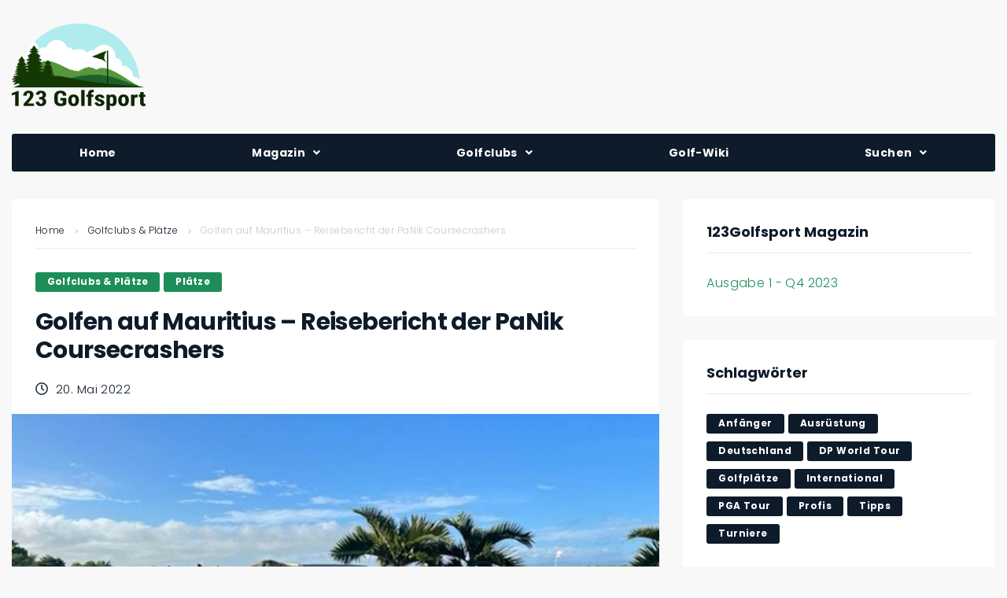

--- FILE ---
content_type: text/html; charset=UTF-8
request_url: https://www.123golfsport.de/golfen-auf-mauritius-reisebericht-der-panik-coursecrashers/
body_size: 43104
content:
<!DOCTYPE html>
<html lang="de">
<head>
<meta charset="UTF-8">
    <meta name="keywords" content="Golf, Golfsport, Golfen, Magazin" />
    <link rel="profile" href="http://gmpg.org/xfn/11">
    <link rel="pingback" href="https://www.123golfsport.de/xmlrpc.php">
	
	
    <meta name="viewport" content="width=device-width, initial-scale=1" />
<meta name='robots' content='index, follow, max-image-preview:large, max-snippet:-1, max-video-preview:-1' />
	<style>img:is([sizes="auto" i], [sizes^="auto," i]) { contain-intrinsic-size: 3000px 1500px }</style>
	
	<!-- This site is optimized with the Yoast SEO plugin v26.5 - https://yoast.com/wordpress/plugins/seo/ -->
	<title>Golfen auf Mauritius – PaNik Coursecrashers</title>
	<meta name="description" content="Die ostafrikanische Insel Mauritius ist allgemein ein spektakuläres Reiseziel aber hat auch spannende Golfplätze zu bieten." />
	<link rel="canonical" href="https://www.123golfsport.de/golfen-auf-mauritius-reisebericht-der-panik-coursecrashers/" />
	<meta property="og:locale" content="de_DE" />
	<meta property="og:type" content="article" />
	<meta property="og:title" content="Golfen auf Mauritius – PaNik Coursecrashers" />
	<meta property="og:description" content="Die ostafrikanische Insel Mauritius ist allgemein ein spektakuläres Reiseziel aber hat auch spannende Golfplätze zu bieten." />
	<meta property="og:url" content="https://www.123golfsport.de/golfen-auf-mauritius-reisebericht-der-panik-coursecrashers/" />
	<meta property="og:site_name" content="123 Golfsport" />
	<meta property="article:publisher" content="https://www.facebook.com/DeinGolfsportMagazin/" />
	<meta property="article:published_time" content="2022-05-20T07:55:44+00:00" />
	<meta property="article:modified_time" content="2022-05-20T07:55:46+00:00" />
	<meta property="og:image" content="https://www.123golfsport.de/wp-content/uploads/2022/05/mauritius-felsen_panik-coursecrashers.jpg" />
	<meta property="og:image:width" content="900" />
	<meta property="og:image:height" content="600" />
	<meta property="og:image:type" content="image/jpeg" />
	<meta name="author" content="Gastbeitrag" />
	<meta name="twitter:card" content="summary_large_image" />
	<meta name="twitter:creator" content="@123golfsport" />
	<meta name="twitter:site" content="@123golfsport" />
	<meta name="twitter:label1" content="Verfasst von" />
	<meta name="twitter:data1" content="Gastbeitrag" />
	<meta name="twitter:label2" content="Geschätzte Lesezeit" />
	<meta name="twitter:data2" content="4 Minuten" />
	<script type="application/ld+json" class="yoast-schema-graph">{"@context":"https://schema.org","@graph":[{"@type":"Article","@id":"https://www.123golfsport.de/golfen-auf-mauritius-reisebericht-der-panik-coursecrashers/#article","isPartOf":{"@id":"https://www.123golfsport.de/golfen-auf-mauritius-reisebericht-der-panik-coursecrashers/"},"author":{"name":"Gastbeitrag","@id":"https://www.123golfsport.de/#/schema/person/9a70076a57ee4a1d5616b4932e439741"},"headline":"Golfen auf Mauritius – Reisebericht der PaNik Coursecrashers","datePublished":"2022-05-20T07:55:44+00:00","dateModified":"2022-05-20T07:55:46+00:00","mainEntityOfPage":{"@id":"https://www.123golfsport.de/golfen-auf-mauritius-reisebericht-der-panik-coursecrashers/"},"wordCount":832,"commentCount":0,"publisher":{"@id":"https://www.123golfsport.de/#organization"},"image":{"@id":"https://www.123golfsport.de/golfen-auf-mauritius-reisebericht-der-panik-coursecrashers/#primaryimage"},"thumbnailUrl":"https://www.123golfsport.de/wp-content/uploads/2022/05/mauritius-felsen_panik-coursecrashers.jpg","keywords":["Golf-Fernweh","Golfplätze","Tipps"],"articleSection":["Golfclubs &amp; Plätze","Plätze"],"inLanguage":"de","potentialAction":[{"@type":"CommentAction","name":"Comment","target":["https://www.123golfsport.de/golfen-auf-mauritius-reisebericht-der-panik-coursecrashers/#respond"]}]},{"@type":"WebPage","@id":"https://www.123golfsport.de/golfen-auf-mauritius-reisebericht-der-panik-coursecrashers/","url":"https://www.123golfsport.de/golfen-auf-mauritius-reisebericht-der-panik-coursecrashers/","name":"Golfen auf Mauritius – PaNik Coursecrashers","isPartOf":{"@id":"https://www.123golfsport.de/#website"},"primaryImageOfPage":{"@id":"https://www.123golfsport.de/golfen-auf-mauritius-reisebericht-der-panik-coursecrashers/#primaryimage"},"image":{"@id":"https://www.123golfsport.de/golfen-auf-mauritius-reisebericht-der-panik-coursecrashers/#primaryimage"},"thumbnailUrl":"https://www.123golfsport.de/wp-content/uploads/2022/05/mauritius-felsen_panik-coursecrashers.jpg","datePublished":"2022-05-20T07:55:44+00:00","dateModified":"2022-05-20T07:55:46+00:00","description":"Die ostafrikanische Insel Mauritius ist allgemein ein spektakuläres Reiseziel aber hat auch spannende Golfplätze zu bieten.","breadcrumb":{"@id":"https://www.123golfsport.de/golfen-auf-mauritius-reisebericht-der-panik-coursecrashers/#breadcrumb"},"inLanguage":"de","potentialAction":[{"@type":"ReadAction","target":["https://www.123golfsport.de/golfen-auf-mauritius-reisebericht-der-panik-coursecrashers/"]}]},{"@type":"ImageObject","inLanguage":"de","@id":"https://www.123golfsport.de/golfen-auf-mauritius-reisebericht-der-panik-coursecrashers/#primaryimage","url":"https://www.123golfsport.de/wp-content/uploads/2022/05/mauritius-felsen_panik-coursecrashers.jpg","contentUrl":"https://www.123golfsport.de/wp-content/uploads/2022/05/mauritius-felsen_panik-coursecrashers.jpg","width":900,"height":600,"caption":"Ein großer Felsen, im Hintergrund Palmen und ein Golf Cart"},{"@type":"BreadcrumbList","@id":"https://www.123golfsport.de/golfen-auf-mauritius-reisebericht-der-panik-coursecrashers/#breadcrumb","itemListElement":[{"@type":"ListItem","position":1,"name":"Startseite","item":"https://www.123golfsport.de/"},{"@type":"ListItem","position":2,"name":"Blog","item":"https://www.123golfsport.de/blog/"},{"@type":"ListItem","position":3,"name":"Golfen auf Mauritius – Reisebericht der PaNik Coursecrashers"}]},{"@type":"WebSite","@id":"https://www.123golfsport.de/#website","url":"https://www.123golfsport.de/","name":"123 Golfsport","description":"Das moderne Golf Magazin","publisher":{"@id":"https://www.123golfsport.de/#organization"},"potentialAction":[{"@type":"SearchAction","target":{"@type":"EntryPoint","urlTemplate":"https://www.123golfsport.de/?s={search_term_string}"},"query-input":{"@type":"PropertyValueSpecification","valueRequired":true,"valueName":"search_term_string"}}],"inLanguage":"de"},{"@type":"Organization","@id":"https://www.123golfsport.de/#organization","name":"123 Golfsport","url":"https://www.123golfsport.de/","logo":{"@type":"ImageObject","inLanguage":"de","@id":"https://www.123golfsport.de/#/schema/logo/image/","url":"https://www.123golfsport.de/wp-content/uploads/2022/02/123-golfsport_logo.png","contentUrl":"https://www.123golfsport.de/wp-content/uploads/2022/02/123-golfsport_logo.png","width":2000,"height":1293,"caption":"123 Golfsport"},"image":{"@id":"https://www.123golfsport.de/#/schema/logo/image/"},"sameAs":["https://www.facebook.com/DeinGolfsportMagazin/","https://x.com/123golfsport","https://www.instagram.com/123golfsport/","https://www.linkedin.com/company/123golfsport/"]},{"@type":"Person","@id":"https://www.123golfsport.de/#/schema/person/9a70076a57ee4a1d5616b4932e439741","name":"Gastbeitrag","image":{"@type":"ImageObject","inLanguage":"de","@id":"https://www.123golfsport.de/#/schema/person/image/","url":"https://secure.gravatar.com/avatar/536a43755cb624ebe411ddd9adadc79460db7a44150f02dcf9871825113fd4a4?s=96&d=mm&r=g","contentUrl":"https://secure.gravatar.com/avatar/536a43755cb624ebe411ddd9adadc79460db7a44150f02dcf9871825113fd4a4?s=96&d=mm&r=g","caption":"Gastbeitrag"},"url":"https://www.123golfsport.de/author/gastautor/"}]}</script>
	<!-- / Yoast SEO plugin. -->


<link rel='dns-prefetch' href='//fonts.googleapis.com' />
<link rel="alternate" type="application/rss+xml" title="123 Golfsport &raquo; Feed" href="https://www.123golfsport.de/feed/" />
<link rel="alternate" type="application/rss+xml" title="123 Golfsport &raquo; Kommentar-Feed" href="https://www.123golfsport.de/comments/feed/" />
<link rel="alternate" type="application/rss+xml" title="123 Golfsport &raquo; Golfen auf Mauritius – Reisebericht der PaNik Coursecrashers-Kommentar-Feed" href="https://www.123golfsport.de/golfen-auf-mauritius-reisebericht-der-panik-coursecrashers/feed/" />
<script type="text/javascript">
/* <![CDATA[ */
window._wpemojiSettings = {"baseUrl":"https:\/\/s.w.org\/images\/core\/emoji\/16.0.1\/72x72\/","ext":".png","svgUrl":"https:\/\/s.w.org\/images\/core\/emoji\/16.0.1\/svg\/","svgExt":".svg","source":{"concatemoji":"https:\/\/www.123golfsport.de\/wp-includes\/js\/wp-emoji-release.min.js?ver=6.8.3"}};
/*! This file is auto-generated */
!function(s,n){var o,i,e;function c(e){try{var t={supportTests:e,timestamp:(new Date).valueOf()};sessionStorage.setItem(o,JSON.stringify(t))}catch(e){}}function p(e,t,n){e.clearRect(0,0,e.canvas.width,e.canvas.height),e.fillText(t,0,0);var t=new Uint32Array(e.getImageData(0,0,e.canvas.width,e.canvas.height).data),a=(e.clearRect(0,0,e.canvas.width,e.canvas.height),e.fillText(n,0,0),new Uint32Array(e.getImageData(0,0,e.canvas.width,e.canvas.height).data));return t.every(function(e,t){return e===a[t]})}function u(e,t){e.clearRect(0,0,e.canvas.width,e.canvas.height),e.fillText(t,0,0);for(var n=e.getImageData(16,16,1,1),a=0;a<n.data.length;a++)if(0!==n.data[a])return!1;return!0}function f(e,t,n,a){switch(t){case"flag":return n(e,"\ud83c\udff3\ufe0f\u200d\u26a7\ufe0f","\ud83c\udff3\ufe0f\u200b\u26a7\ufe0f")?!1:!n(e,"\ud83c\udde8\ud83c\uddf6","\ud83c\udde8\u200b\ud83c\uddf6")&&!n(e,"\ud83c\udff4\udb40\udc67\udb40\udc62\udb40\udc65\udb40\udc6e\udb40\udc67\udb40\udc7f","\ud83c\udff4\u200b\udb40\udc67\u200b\udb40\udc62\u200b\udb40\udc65\u200b\udb40\udc6e\u200b\udb40\udc67\u200b\udb40\udc7f");case"emoji":return!a(e,"\ud83e\udedf")}return!1}function g(e,t,n,a){var r="undefined"!=typeof WorkerGlobalScope&&self instanceof WorkerGlobalScope?new OffscreenCanvas(300,150):s.createElement("canvas"),o=r.getContext("2d",{willReadFrequently:!0}),i=(o.textBaseline="top",o.font="600 32px Arial",{});return e.forEach(function(e){i[e]=t(o,e,n,a)}),i}function t(e){var t=s.createElement("script");t.src=e,t.defer=!0,s.head.appendChild(t)}"undefined"!=typeof Promise&&(o="wpEmojiSettingsSupports",i=["flag","emoji"],n.supports={everything:!0,everythingExceptFlag:!0},e=new Promise(function(e){s.addEventListener("DOMContentLoaded",e,{once:!0})}),new Promise(function(t){var n=function(){try{var e=JSON.parse(sessionStorage.getItem(o));if("object"==typeof e&&"number"==typeof e.timestamp&&(new Date).valueOf()<e.timestamp+604800&&"object"==typeof e.supportTests)return e.supportTests}catch(e){}return null}();if(!n){if("undefined"!=typeof Worker&&"undefined"!=typeof OffscreenCanvas&&"undefined"!=typeof URL&&URL.createObjectURL&&"undefined"!=typeof Blob)try{var e="postMessage("+g.toString()+"("+[JSON.stringify(i),f.toString(),p.toString(),u.toString()].join(",")+"));",a=new Blob([e],{type:"text/javascript"}),r=new Worker(URL.createObjectURL(a),{name:"wpTestEmojiSupports"});return void(r.onmessage=function(e){c(n=e.data),r.terminate(),t(n)})}catch(e){}c(n=g(i,f,p,u))}t(n)}).then(function(e){for(var t in e)n.supports[t]=e[t],n.supports.everything=n.supports.everything&&n.supports[t],"flag"!==t&&(n.supports.everythingExceptFlag=n.supports.everythingExceptFlag&&n.supports[t]);n.supports.everythingExceptFlag=n.supports.everythingExceptFlag&&!n.supports.flag,n.DOMReady=!1,n.readyCallback=function(){n.DOMReady=!0}}).then(function(){return e}).then(function(){var e;n.supports.everything||(n.readyCallback(),(e=n.source||{}).concatemoji?t(e.concatemoji):e.wpemoji&&e.twemoji&&(t(e.twemoji),t(e.wpemoji)))}))}((window,document),window._wpemojiSettings);
/* ]]> */
</script>
<style id='wp-emoji-styles-inline-css' type='text/css'>

	img.wp-smiley, img.emoji {
		display: inline !important;
		border: none !important;
		box-shadow: none !important;
		height: 1em !important;
		width: 1em !important;
		margin: 0 0.07em !important;
		vertical-align: -0.1em !important;
		background: none !important;
		padding: 0 !important;
	}
</style>
<link rel='stylesheet' id='wp-block-library-css' href='https://www.123golfsport.de/wp-includes/css/dist/block-library/style.min.css?ver=6.8.3' type='text/css' media='all' />
<style id='classic-theme-styles-inline-css' type='text/css'>
/*! This file is auto-generated */
.wp-block-button__link{color:#fff;background-color:#32373c;border-radius:9999px;box-shadow:none;text-decoration:none;padding:calc(.667em + 2px) calc(1.333em + 2px);font-size:1.125em}.wp-block-file__button{background:#32373c;color:#fff;text-decoration:none}
</style>
<style id='global-styles-inline-css' type='text/css'>
:root{--wp--preset--aspect-ratio--square: 1;--wp--preset--aspect-ratio--4-3: 4/3;--wp--preset--aspect-ratio--3-4: 3/4;--wp--preset--aspect-ratio--3-2: 3/2;--wp--preset--aspect-ratio--2-3: 2/3;--wp--preset--aspect-ratio--16-9: 16/9;--wp--preset--aspect-ratio--9-16: 9/16;--wp--preset--color--black: #000000;--wp--preset--color--cyan-bluish-gray: #abb8c3;--wp--preset--color--white: #ffffff;--wp--preset--color--pale-pink: #f78da7;--wp--preset--color--vivid-red: #cf2e2e;--wp--preset--color--luminous-vivid-orange: #ff6900;--wp--preset--color--luminous-vivid-amber: #fcb900;--wp--preset--color--light-green-cyan: #7bdcb5;--wp--preset--color--vivid-green-cyan: #00d084;--wp--preset--color--pale-cyan-blue: #8ed1fc;--wp--preset--color--vivid-cyan-blue: #0693e3;--wp--preset--color--vivid-purple: #9b51e0;--wp--preset--gradient--vivid-cyan-blue-to-vivid-purple: linear-gradient(135deg,rgba(6,147,227,1) 0%,rgb(155,81,224) 100%);--wp--preset--gradient--light-green-cyan-to-vivid-green-cyan: linear-gradient(135deg,rgb(122,220,180) 0%,rgb(0,208,130) 100%);--wp--preset--gradient--luminous-vivid-amber-to-luminous-vivid-orange: linear-gradient(135deg,rgba(252,185,0,1) 0%,rgba(255,105,0,1) 100%);--wp--preset--gradient--luminous-vivid-orange-to-vivid-red: linear-gradient(135deg,rgba(255,105,0,1) 0%,rgb(207,46,46) 100%);--wp--preset--gradient--very-light-gray-to-cyan-bluish-gray: linear-gradient(135deg,rgb(238,238,238) 0%,rgb(169,184,195) 100%);--wp--preset--gradient--cool-to-warm-spectrum: linear-gradient(135deg,rgb(74,234,220) 0%,rgb(151,120,209) 20%,rgb(207,42,186) 40%,rgb(238,44,130) 60%,rgb(251,105,98) 80%,rgb(254,248,76) 100%);--wp--preset--gradient--blush-light-purple: linear-gradient(135deg,rgb(255,206,236) 0%,rgb(152,150,240) 100%);--wp--preset--gradient--blush-bordeaux: linear-gradient(135deg,rgb(254,205,165) 0%,rgb(254,45,45) 50%,rgb(107,0,62) 100%);--wp--preset--gradient--luminous-dusk: linear-gradient(135deg,rgb(255,203,112) 0%,rgb(199,81,192) 50%,rgb(65,88,208) 100%);--wp--preset--gradient--pale-ocean: linear-gradient(135deg,rgb(255,245,203) 0%,rgb(182,227,212) 50%,rgb(51,167,181) 100%);--wp--preset--gradient--electric-grass: linear-gradient(135deg,rgb(202,248,128) 0%,rgb(113,206,126) 100%);--wp--preset--gradient--midnight: linear-gradient(135deg,rgb(2,3,129) 0%,rgb(40,116,252) 100%);--wp--preset--font-size--small: 13px;--wp--preset--font-size--medium: 20px;--wp--preset--font-size--large: 36px;--wp--preset--font-size--x-large: 42px;--wp--preset--spacing--20: 0.44rem;--wp--preset--spacing--30: 0.67rem;--wp--preset--spacing--40: 1rem;--wp--preset--spacing--50: 1.5rem;--wp--preset--spacing--60: 2.25rem;--wp--preset--spacing--70: 3.38rem;--wp--preset--spacing--80: 5.06rem;--wp--preset--shadow--natural: 6px 6px 9px rgba(0, 0, 0, 0.2);--wp--preset--shadow--deep: 12px 12px 50px rgba(0, 0, 0, 0.4);--wp--preset--shadow--sharp: 6px 6px 0px rgba(0, 0, 0, 0.2);--wp--preset--shadow--outlined: 6px 6px 0px -3px rgba(255, 255, 255, 1), 6px 6px rgba(0, 0, 0, 1);--wp--preset--shadow--crisp: 6px 6px 0px rgba(0, 0, 0, 1);}:where(.is-layout-flex){gap: 0.5em;}:where(.is-layout-grid){gap: 0.5em;}body .is-layout-flex{display: flex;}.is-layout-flex{flex-wrap: wrap;align-items: center;}.is-layout-flex > :is(*, div){margin: 0;}body .is-layout-grid{display: grid;}.is-layout-grid > :is(*, div){margin: 0;}:where(.wp-block-columns.is-layout-flex){gap: 2em;}:where(.wp-block-columns.is-layout-grid){gap: 2em;}:where(.wp-block-post-template.is-layout-flex){gap: 1.25em;}:where(.wp-block-post-template.is-layout-grid){gap: 1.25em;}.has-black-color{color: var(--wp--preset--color--black) !important;}.has-cyan-bluish-gray-color{color: var(--wp--preset--color--cyan-bluish-gray) !important;}.has-white-color{color: var(--wp--preset--color--white) !important;}.has-pale-pink-color{color: var(--wp--preset--color--pale-pink) !important;}.has-vivid-red-color{color: var(--wp--preset--color--vivid-red) !important;}.has-luminous-vivid-orange-color{color: var(--wp--preset--color--luminous-vivid-orange) !important;}.has-luminous-vivid-amber-color{color: var(--wp--preset--color--luminous-vivid-amber) !important;}.has-light-green-cyan-color{color: var(--wp--preset--color--light-green-cyan) !important;}.has-vivid-green-cyan-color{color: var(--wp--preset--color--vivid-green-cyan) !important;}.has-pale-cyan-blue-color{color: var(--wp--preset--color--pale-cyan-blue) !important;}.has-vivid-cyan-blue-color{color: var(--wp--preset--color--vivid-cyan-blue) !important;}.has-vivid-purple-color{color: var(--wp--preset--color--vivid-purple) !important;}.has-black-background-color{background-color: var(--wp--preset--color--black) !important;}.has-cyan-bluish-gray-background-color{background-color: var(--wp--preset--color--cyan-bluish-gray) !important;}.has-white-background-color{background-color: var(--wp--preset--color--white) !important;}.has-pale-pink-background-color{background-color: var(--wp--preset--color--pale-pink) !important;}.has-vivid-red-background-color{background-color: var(--wp--preset--color--vivid-red) !important;}.has-luminous-vivid-orange-background-color{background-color: var(--wp--preset--color--luminous-vivid-orange) !important;}.has-luminous-vivid-amber-background-color{background-color: var(--wp--preset--color--luminous-vivid-amber) !important;}.has-light-green-cyan-background-color{background-color: var(--wp--preset--color--light-green-cyan) !important;}.has-vivid-green-cyan-background-color{background-color: var(--wp--preset--color--vivid-green-cyan) !important;}.has-pale-cyan-blue-background-color{background-color: var(--wp--preset--color--pale-cyan-blue) !important;}.has-vivid-cyan-blue-background-color{background-color: var(--wp--preset--color--vivid-cyan-blue) !important;}.has-vivid-purple-background-color{background-color: var(--wp--preset--color--vivid-purple) !important;}.has-black-border-color{border-color: var(--wp--preset--color--black) !important;}.has-cyan-bluish-gray-border-color{border-color: var(--wp--preset--color--cyan-bluish-gray) !important;}.has-white-border-color{border-color: var(--wp--preset--color--white) !important;}.has-pale-pink-border-color{border-color: var(--wp--preset--color--pale-pink) !important;}.has-vivid-red-border-color{border-color: var(--wp--preset--color--vivid-red) !important;}.has-luminous-vivid-orange-border-color{border-color: var(--wp--preset--color--luminous-vivid-orange) !important;}.has-luminous-vivid-amber-border-color{border-color: var(--wp--preset--color--luminous-vivid-amber) !important;}.has-light-green-cyan-border-color{border-color: var(--wp--preset--color--light-green-cyan) !important;}.has-vivid-green-cyan-border-color{border-color: var(--wp--preset--color--vivid-green-cyan) !important;}.has-pale-cyan-blue-border-color{border-color: var(--wp--preset--color--pale-cyan-blue) !important;}.has-vivid-cyan-blue-border-color{border-color: var(--wp--preset--color--vivid-cyan-blue) !important;}.has-vivid-purple-border-color{border-color: var(--wp--preset--color--vivid-purple) !important;}.has-vivid-cyan-blue-to-vivid-purple-gradient-background{background: var(--wp--preset--gradient--vivid-cyan-blue-to-vivid-purple) !important;}.has-light-green-cyan-to-vivid-green-cyan-gradient-background{background: var(--wp--preset--gradient--light-green-cyan-to-vivid-green-cyan) !important;}.has-luminous-vivid-amber-to-luminous-vivid-orange-gradient-background{background: var(--wp--preset--gradient--luminous-vivid-amber-to-luminous-vivid-orange) !important;}.has-luminous-vivid-orange-to-vivid-red-gradient-background{background: var(--wp--preset--gradient--luminous-vivid-orange-to-vivid-red) !important;}.has-very-light-gray-to-cyan-bluish-gray-gradient-background{background: var(--wp--preset--gradient--very-light-gray-to-cyan-bluish-gray) !important;}.has-cool-to-warm-spectrum-gradient-background{background: var(--wp--preset--gradient--cool-to-warm-spectrum) !important;}.has-blush-light-purple-gradient-background{background: var(--wp--preset--gradient--blush-light-purple) !important;}.has-blush-bordeaux-gradient-background{background: var(--wp--preset--gradient--blush-bordeaux) !important;}.has-luminous-dusk-gradient-background{background: var(--wp--preset--gradient--luminous-dusk) !important;}.has-pale-ocean-gradient-background{background: var(--wp--preset--gradient--pale-ocean) !important;}.has-electric-grass-gradient-background{background: var(--wp--preset--gradient--electric-grass) !important;}.has-midnight-gradient-background{background: var(--wp--preset--gradient--midnight) !important;}.has-small-font-size{font-size: var(--wp--preset--font-size--small) !important;}.has-medium-font-size{font-size: var(--wp--preset--font-size--medium) !important;}.has-large-font-size{font-size: var(--wp--preset--font-size--large) !important;}.has-x-large-font-size{font-size: var(--wp--preset--font-size--x-large) !important;}
:where(.wp-block-post-template.is-layout-flex){gap: 1.25em;}:where(.wp-block-post-template.is-layout-grid){gap: 1.25em;}
:where(.wp-block-columns.is-layout-flex){gap: 2em;}:where(.wp-block-columns.is-layout-grid){gap: 2em;}
:root :where(.wp-block-pullquote){font-size: 1.5em;line-height: 1.6;}
</style>
<link rel='stylesheet' id='name-directory-style-css' href='https://www.123golfsport.de/wp-content/plugins/name-directory/name_directory.css?ver=6.8.3' type='text/css' media='all' />
<link rel='stylesheet' id='cmplz-general-css' href='https://www.123golfsport.de/wp-content/plugins/complianz-gdpr-premium/assets/css/cookieblocker.min.css?ver=1761961985' type='text/css' media='all' />
<link rel='stylesheet' id='font-awesome-css' href='https://www.123golfsport.de/wp-content/plugins/elementor/assets/lib/font-awesome/css/font-awesome.min.css?ver=4.7.0' type='text/css' media='all' />
<link rel='stylesheet' id='nucleo-outline-css' href='https://www.123golfsport.de/wp-content/themes/storycle/assets/lib/nucleo-outline/nucleo-outline.css?ver=1.0.0' type='text/css' media='all' />
<link rel='stylesheet' id='magnific-popup-css' href='https://www.123golfsport.de/wp-content/themes/storycle/assets/lib/magnific-popup/magnific-popup.min.css?ver=1.1.0' type='text/css' media='all' />
<link rel='stylesheet' id='jquery-swiper-css' href='https://www.123golfsport.de/wp-content/themes/storycle/assets/lib/swiper/swiper.min.css?ver=4.3.3' type='text/css' media='all' />
<link rel='stylesheet' id='storycle-theme-style-css' href='https://www.123golfsport.de/wp-content/themes/storycle-child/style.css?ver=1.0.1' type='text/css' media='all' />
<style id='storycle-theme-style-inline-css' type='text/css'>
/* #Layout */@media (min-width: 1200px) {.container {max-width: 1370px;}}/* #Typography */body {font-style: normal;font-weight: 300;font-size: 12px;line-height: 1.6;font-family: Poppins, sans-serif;letter-spacing: 0.03em;text-align: left;color: #0d1b2a;text-transform: none;}h1,.h1-style,.heading-font-family {font-style: normal;font-weight: 700;font-size: 31px;line-height: 1.2;font-family: Poppins, sans-serif;letter-spacing: -0.02em;text-align: inherit;color: #0d1b2a;text-transform: none;}h2,.h2-style {font-style: normal;font-weight: 700;font-size: 26px;line-height: 1.25;font-family: Poppins, sans-serif;letter-spacing: -0.02em;text-align: inherit;color: #0d1b2a;text-transform: none;}h3,.h3-style {font-style: normal;font-weight: 700;font-size: 21px;line-height: 1.3;font-family: Poppins, sans-serif;letter-spacing: -0.02em;text-align: inherit;color: #0d1b2a;text-transform: none;}h4,.h4-style {font-style: normal;font-weight: 700;font-size: 21px;line-height: 1.36;font-family: Poppins, sans-serif;letter-spacing: -0.02em;text-align: inherit;color: #0d1b2a;text-transform: none;}h5,.h5-style {font-style: normal;font-weight: 700;font-size: 18px;line-height: 1.33;font-family: Poppins, sans-serif;letter-spacing: 0em;text-align: inherit;color: #0d1b2a;text-transform: none;}h6,.h6-style {font-style: normal;font-weight: 700;font-size: 14px;line-height: 1.4;font-family: Poppins, sans-serif;letter-spacing: 0em;text-align: inherit;color: #0d1b2a;text-transform: none;}@media (min-width: 1200px) {body { font-size: 15px; }h1,.h1-style { font-size: 44px; }h2,.h2-style { font-size: 32px; }h3,.h3-style { font-size: 26px; }h4,.h4-style { font-size: 22px; }}a { color: #1d8d5a; }h1 a:hover,h2 a:hover,h3 a:hover,h4 a:hover,h5 a:hover,h6 a:hover,a:hover {color: #1d8d5a;}/* #Blockquote */blockquote {color: #0d1b2a;border-left-color: #1d8d5a;}blockquote:before {background-color: #c8c8cd;}blockquote.has-very-dark-gray-color:before {background-color: #0d1b2a;}cite {font-weight: 300;color: rgb(152,152,157);}.site-main p a em,.site-main p em a {color: #0d1b2a;}cite span:not(.tm-testi__item-name) {font-style: normal;font-weight: 300;font-family: Poppins, sans-serif;text-transform: none;}/* #Invert Color Scheme */.invert, .invert h1, .invert h2, .invert h3, .invert h4, .invert h5, .invert h6 {color: /* Variable not found */;}/* #Header */.site-header__wrap {}/* Site Branding */.site-logo.retina-logo img {height: /* Variable not found */;width: auto;}h1.site-logo,h1.site-logo .site-logo__link {font-family: Roboto, sans-serif;font-style: normal;font-weight: 700;font-size: 30px;color: #1d8d5a;}h1.site-logo .site-logo__link:hover {color: #1d8d5a;}/* Search Result */.search-item .entry-title {font-family: Poppins, sans-serif;}/* #Search Popup */.site-header__right_part .header-search-toggle:hover {color: #1d8d5a;}.header-search-toggle path {fill: #0d1b2a;}.header-search-toggle:hover path {fill: #1d8d5a;}.site-header__style-3 .header-search-toggle path {fill: /* Variable not found */;}.site-header__style-3 .header-search-toggle:hover path {fill: #1d8d5a;}.site-header .header-search-form__field,.jet-search__field[type="search"] {font-weight: 700;font-size: 32px;font-family: Poppins, sans-serif;letter-spacing: -0.02em;color: #0d1b2a;}.site-header .header-search-form__field::placeholder,.jet-search__field[type="search"]::placeholder {opacity: 1;}.site-header .site-header__mobile .header-search-form__field {font-family: Poppins, sans-serif;}.site-header .header-search-form__submit path {fill: #b4b4ba;}.site-header .header-search-form__submit:hover path {fill: #1d8d5a;}/* #Footer */footer.site-footer {background-color: #0d1b2a;}.footer-copyright {color: #c8c8cd;}.footer-logo__link {font-family: 'Montserrat', serif-serif;font-style: normal;font-weight: 700;font-size: 30px;color: #1d8d5a;}.footer-logo__link:hover {color: #1d8d5a;}.footer-info__holder a {color: #c8c8cd;}.footer-info__holder a:hover {color: /* Variable not found */;}/* #Main Menu */.main-navigation a {font-style: /* Variable not found */;font-size: /* Variable not found */;line-height: /* Variable not found */;letter-spacing: /* Variable not found */;color: #0d1b2a;}.main-navigation__default .menu > li > a {font-family: , /* Variable not found */;text-transform: /* Variable not found */;font-weight: /* Variable not found */;}.main-navigation li:hover > a,.main-navigation .current_page_item > a,.main-navigation .current-menu-item > a,.main-navigation .current_page_ancestor > a,.main-navigation .current-menu-ancestor > a {color: #1d8d5a;}.main-navigation .sub-menu a:hover,.main-navigation .sub-menu .current_page_item > a,.main-navigation .sub-menu .current-menu-item > a,.main-navigation .sub-menu .current_page_ancestor > a,.main-navigation .sub-menu .current-menu-ancestor > a {color: #1d8d5a;}.main-navigation li.menu-item-has-children > a:before,.main-navigation li.menu-item-has-children > a:after {background-color: #0d1b2a;}.main-navigation li.menu-item-has-children:hover > a:before,.main-navigation li.menu-item-has-children:hover > a:after,.main-navigation li.menu-item-has-children.current_page_item > a:before,.main-navigation li.menu-item-has-children.current_page_item > a:after,.main-navigation li.menu-item-has-children.current-menu-item > a:before,.main-navigation li.menu-item-has-children.current-menu-item > a:after,.main-navigation li.menu-item-has-children.current_page_ancestor > a:before,.main-navigation li.menu-item-has-children.current_page_ancestor > a:after,.main-navigation li.menu-item-has-children.current-menu-ancestor > a:before,.main-navigation li.menu-item-has-children.current-menu-ancestor > a:after {background-color: #1d8d5a;}.main-navigation li.menu-item-has-children li:hover > a:before,.main-navigation li.menu-item-has-children li:hover > a:after,.main-navigation li.menu-item-has-children li.current_page_item > a:before,.main-navigation li.menu-item-has-children li.current_page_item > a:after,.main-navigation li.menu-item-has-children li.current-menu-item > a:before,.main-navigation li.menu-item-has-children li.current-menu-item > a:after,.main-navigation li.menu-item-has-children li.current_page_ancestor > a:before,.main-navigation li.menu-item-has-children li.current_page_ancestor > a:after,.main-navigation li.menu-item-has-children li.current-menu-ancestor > a:before,.main-navigation li.menu-item-has-children li.current-menu-ancestor > a:after {background-color: #1d8d5a;}/* Header Style 3 */.site-header__style-3 .main-navigation a {color: /* Variable not found */;}.site-header__style-3 .main-navigation__default ul ul {border-color: #1d8d5a;}.site-header__style-3 .main-navigation .menu > li:hover > a,.site-header__style-3 .main-navigation .menu > li.current_page_item > a,.site-header__style-3 .main-navigation .menu > li.current-menu-item > a,.site-header__style-3 .main-navigation .menu > li.current_page_ancestor > a,.site-header__style-3 .main-navigation .menu > li.current-menu-ancestor > a {color: /* Variable not found */;background-color: #1d8d5a;}.site-header__style-3.site-header__mobile .main-navigation .menu > li:hover > a,.site-header__style-3.site-header__mobile .main-navigation .menu > li.current_page_item > a,.site-header__style-3.site-header__mobile .main-navigation .menu > li.current-menu-item > a,.site-header__style-3.site-header__mobile .main-navigation .menu > li.current_page_ancestor > a,.site-header__style-3.site-header__mobile .main-navigation .menu > li.current-menu-ancestor > a {color: #1d8d5a;background-color: transparent;}.site-header__style-3 .main-navigation li.menu-item-has-children > a:before,.site-header__style-3 .main-navigation li.menu-item-has-children > a:after {background-color: /* Variable not found */;}/* #Mobile Menu */.mobile-menu-toggle-button {border-bottom-color: /* Variable not found */;}.mobile-menu-toggle-button:before,.mobile-menu-toggle-button:after {background-color: /* Variable not found */;}/* Vertical Menu */.main-navigation__vertical ul.menu li a{font-family: Poppins, sans-serif;}.main-navigation__vertical ul.menu li.menu-parent-item a{font-family: Poppins, sans-serif;}/* #Social */.social-list a {color: #0d1b2a;}.social-list a:hover {color: #1d8d5a;}.social-list .menu-item > a,.social-list .menu-item > a:hover {color: #0d1b2a;}.social-list .menu-item > a:after {background-color: #0d1b2a;}/* #Breadcrumbs */.breadcrumbs_items {border-bottom-color: rgb(205,205,210);}.breadcrumbs.invert .breadcrumbs_item,.breadcrumbs.invert .breadcrumbs_item a:not(:hover) {color: /* Variable not found */;}.breadcrumbs_item_link {color: #0d1b2a;}.breadcrumbs_item_link:hover{color: #1d8d5a;}.breadcrumbs_item_target {color: #c8c8cd;}.breadcrumbs_item_sep path {fill: #c8c8cd;}/* #Post navigation */.post-navigation .nav-links__label {color: #0d1b2a;}.post-navigation .nav-links__label span {color: rgb(152,152,157);}.post-navigation .nav-links__label:hover span {color: #1d8d5a;}/* Post Page Links */.page-links .post-page-numbers{color: #1d8d5a;}.page-links .post-page-numbers:hover{color: #1d8d5a;}.page-links .post-page-numbers.current{color: #0d1b2a;}/* #Pagination */.comment-navigation,.posts-navigation {font-style: normal;font-weight: 700;font-size: 18px;line-height: 1.36;font-family: Poppins, sans-serif;letter-spacing: -0.02em;text-align: inherit;text-transform: none;border-color: rgba(13,27,42,0.1);}/* #Posts List Pagination */.pagination {border-top-color: rgb(205,205,210);}.pagination .page-numbers {color: /* Variable not found */;border-color: #1d8d5a;background-color: #1d8d5a;}.site-content .page-links .post-page-numbers.current,.pagination .page-numbers:hover,.pagination .page-numbers.current {color: #1d8d5a;}.pagination a.page-numbers.prev:hover,.pagination a.page-numbers.next:hover {color: #1d8d5a;}.comment-navigation a:not(:hover),.posts-navigation a:not(:hover),.post-navigation a:not(:hover) {color: #0d1b2a;}.comment-navigation a:hover,.posts-navigation a:hover,.post-navigation a:hover {color: #1d8d5a;}/* #Button Appearance Styles */.btn,.btn-link,.link,.elementor-widget .elementor-button,.cherry-projects-wrapper .projects-ajax-button-wrapper .projects-ajax-button span,a.button,form button,form input[type='button'],form input[type='reset'],form input[type='submit'] {font-family: , /* Variable not found */;}.btn-text-icon path,.btn-icon path{fill: #1d8d5a;}.btn-text-icon:hover path,.btn-icon:hover path{fill: #1d8d5a;}.btn.btn-icon path,.btn.btn-icon:hover path{fill: /* Variable not found */;}.btn,.invert .btn-primary,.elementor-widget .elementor-button,.cherry-projects-wrapper .projects-ajax-button-wrapper .projects-ajax-button span,.tm-pg_front_gallery .load-more-button .btn,form button,form input[type='button'],form input[type='submit']{font-family: , /* Variable not found */;text-transform: /* Variable not found */;font-style: /* Variable not found */;font-weight: /* Variable not found */;font-size: /* Variable not found */;color: /* Variable not found */;line-height: /* Variable not found */;letter-spacing: /* Variable not found */;background-color: #0d1b2a;}.btn:hover,.invert .btn-primary:hover,.btn-primary.processing,.invert .btn-primary.processing,.elementor-widget .elementor-button:hover,.cherry-projects-wrapper .projects-ajax-button-wrapper .projects-ajax-button span:hover,.tm-pg_front_gallery .load-more-button .btn:hover,form button:hover,form input[type='button']:hover,form input[type='submit']:hover,.wp-block-button__link:hover {color: /* Variable not found */;background-color: #1d8d5a;}.is-style-outline .wp-block-button__link:hover {border-color: #1d8d5a;}.btn-primary {color: /* Variable not found */;background-color: #1d8d5a;}.btn-primary:hover {color: /* Variable not found */;background-color: #0d1b2a;}.btn-primary:hover,.post-password-form input[type="submit"]:hover,.wpcf7 button:hover,.wpcf7 input[type="submit"]:hover,.elementor-widget .elementor-button:hover {color: /* Variable not found */;background-color: rgb(4,116,65);}.btn-secondary,.invert .btn-secondary,form input[type="reset"]{color: /* Variable not found */;background-color: #0d1b2a;border-color: #0d1b2a;}.btn-secondary:hover,.invert .btn-secondary:hover,.btn-secondary.processing,.invert .btn-secondary.processing,form input[type="reset"]:hover {color: /* Variable not found */;background-color: #1d8d5a;border-color: #1d8d5a;}.btn-primary-transparent{color: #0d1b2a;}.invert .btn-primary-transparent{color: /* Variable not found */;border-color: /* Variable not found */;}.btn-primary-transparent:hover,.invert .btn-primary-transparent:hover,.btn-primary-transparent.processing,.invert .btn-primary-transparent.processing{color: /* Variable not found */;background-color: #1d8d5a;border-color: #1d8d5a;}.btn-grey,.invert .btn-grey {color: #0d1b2a;background-color: #c8c8cd;border-color: #c8c8cd;}.btn-grey:hover,.invert .btn-grey:hover,.btn-grey.processing,.invert .btn-grey.processing{color: #0d1b2a;background-color: rgb(175,175,180);border-color: rgb(175,175,180);}/* #ToTop button */#toTop:before{background-color: #0d1b2a;}#toTop:hover {background-color: #0d1b2a;}#toTop:hover:before{background-color: /* Variable not found */;}input,select,textarea {font-style: normal;font-weight: 300;font-family: Poppins, sans-serif;color: #0d1b2a;border-color: #c8c8cd;}/* #Input Placeholders */::-webkit-input-placeholder { color: inherit; transition: .1s; }::-moz-placeholder{ color: inherit; transition: .1s; }:-moz-placeholder{ color: inherit; transition: .1s; }:-ms-input-placeholder{ color: inherit; transition: .1s; }::-ms-input-placeholder{ color: inherit; transition: .1s; }::placeholder{ color: inherit; transition: .1s; }input:focus,select:focus,textarea:focus {color: #0d1b2a;border-color: #1d8d5a;}input:focus::-webkit-input-placeholder,textarea:focus::-webkit-input-placeholder {opacity: 1;}input:focus::-moz-placeholder,textarea:focus::-moz-placeholder {opacity: 1;}input:focus::-moz-placeholder,textarea:focus::-moz-placeholder {opacity: 1;}input:focus:-ms-input-placeholder,textarea:focus:-ms-input-placeholder {opacity: 1;}.comment-form label {color: rgb(152,152,157);}/* #Entry Meta */.comments-button {color: #0d1b2a;}.comments-button:hover {color: /* Variable not found */;background-color: #1d8d5a;}.btn-style .post-categories a {color: /* Variable not found */;background-color: #1d8d5a;}.btn-style .post-categories a:hover {color: /* Variable not found */;background-color: rgb(67,179,128);}.sticky-label{color: /* Variable not found */;background-color: #1d8d5a;}.sticky-label path{fill: /* Variable not found */;}.entry-footer .btn-text:not(.btn) {color: #1d8d5a;}.entry-footer .btn-text:not(.btn):hover {color: #0d1b2a;}/* #Entry Meta */.entry-meta,.tags-links,.tags-links a,.comments-link a,.btn-style .post-categories a,.grid-item-2 .entry-footer .entry-meta .tags-links {font-style: /* Variable not found */;font-weight: /* Variable not found */;font-size: /* Variable not found */;line-height: /* Variable not found */;font-family: , /* Variable not found */;letter-spacing: /* Variable not found */;text-transform: /* Variable not found */;color: #0d1b2a;}span.posted-on,span.byline,span.byline a,span.cat-links,span.comments-link,span.tags-links,span.tags-links a {color: /* Variable not found */;}span.posted-on path,span.byline path,span.cat-links path,span.comments-link path,span.tags-links path {fill: ;}.single-post span.posted-on,.single-post span.comments-link a {color: #0d1b2a;}span.byline a {color: #1d8d5a;}.invert span.byline a {color: /* Variable not found */;}span.byline a:hover {color: #1d8d5a;}.entry-cats .cat-links a,.entry-meta .cat-links a {font-family: , /* Variable not found */;color: /* Variable not found */;background-color: #1d8d5a;}.entry-cats .cat-links a:hover,.entry-meta .cat-links a:hover {color: /* Variable not found */;background-color: rgb(4,116,65);}.invert .entry-cats .cat-links a,.invert .entry-meta .cat-links a {color: /* Variable not found */;}.invert .entry-cats .cat-links a:hover,.invert .entry-meta .cat-links a:hover {color: #1d8d5a;}.entry-meta .icon-svg {color: /* Variable not found */;}.post-template-single-layout-2 .entry-cats .cat-links a,.post-template-single-layout-2 .entry-meta .cat-links a {background-color: #0d1b2a;}.post-template-single-layout-2 .entry-cats .cat-links a:hover,.post-template-single-layout-2 .entry-meta .cat-links a:hover {color: /* Variable not found */;background-color: rgb(0,2,17);}.entry-meta a:hover {color: #1d8d5a;}.btn-style .post-categories a {color: /* Variable not found */;}.entry-meta .post-reading-time {color: #0d1b2a;}.invert .entry-meta .post-reading-time {color: /* Variable not found */;}/* Posts List Item Invert */.invert-hover.has-post-thumbnail:hover,.invert-hover.has-post-thumbnail:hover .posted-on,.invert-hover.has-post-thumbnail:hover .cat-links,.invert-hover.has-post-thumbnail:hover .byline,.invert-hover.has-post-thumbnail:hover .tags-links,.invert-hover.has-post-thumbnail:hover .entry-meta,.invert-hover.has-post-thumbnail:hover a,.invert-hover.has-post-thumbnail:hover .btn-icon,.invert-item.has-post-thumbnail,.invert-item.has-post-thumbnail .posted-on,.invert-item.has-post-thumbnail .cat-links,.invert-item.has-post-thumbnail .byline,.invert-item.has-post-thumbnail .tags-links,.invert-item.has-post-thumbnail .entry-meta,.invert-item.has-post-thumbnail a,.invert-item.has-post-thumbnail .btn:hover,.invert-item.has-post-thumbnail .btn-style .post-categories a:hover,.invert,.invert .entry-title,.invert a,.invert span.byline,.invert span.posted-on,.invert span.cat-links,.invert span.tags-links,.invert span.comments-link,.invert span.comments-link a {color: /* Variable not found */;}.invert span.comments-link a:hover {color: #1d8d5a;}.invert span.byline path,.invert span.posted-on path,.invert span.cat-links path,.invert span.tags-links path,.invert span.comments-link path {fill: /* Variable not found */;}.invert-hover.has-post-thumbnail:hover a:hover,.invert-hover.has-post-thumbnail:hover .btn-icon:hover,.invert-item.has-post-thumbnail a:hover,.invert a:hover {color: #1d8d5a;}.invert-hover.has-post-thumbnail .btn,.invert-item.has-post-thumbnail .comments-button{color: /* Variable not found */;background-color: #1d8d5a;}.invert-hover.has-post-thumbnail .btn:hover,.invert-item.has-post-thumbnail .comments-button:hover{color: #1d8d5a;background-color: /* Variable not found */;}/* Default Posts List */.entry-title a:hover {color: #1d8d5a;}.edit-link a:before{background-color: #1d8d5a;}.edit-link a:hover:before{background-color: #1d8d5a;}.entry-footer .btn-text-icon:hover path {fill: #0d1b2a;}.entry-footer .btn-text-icon:hover {border-bottom-color: #0d1b2a;}.entry-footer .btn {background-color: #1d8d5a;}.entry-footer .btn:hover {background-color: rgb(4,116,65);}.posts-list__item.default-item + .post {border-top-color: #c8c8cd;}/* Grid 2 Posts List */.posts-list.posts-list--grid-2 .posts-list__item-inner {background-color: #0d1b2a;}.posts-list.posts-list--grid-2 .has-thumb .posts-list__item-content {background-color: rgba(13,27,42,0.5);}.posts-list.posts-list--grid-2 .posts-list__item-content,.posts-list.posts-list--grid-2 .entry-title,.posts-list.posts-list--grid-2 span.posted-on,.posts-list.posts-list--grid-2 span.byline a,.posts-list.posts-list--grid-2 span.comments-link a,.posts-list.posts-list--grid-2 span.tags-links,.posts-list.posts-list--grid-2 span.tags-links a {color: /* Variable not found */;}.posts-list.posts-list--grid-2 span.byline a:hover,.posts-list.posts-list--grid-2 span.comments-link a:hover,.posts-list.posts-list--grid-2 span.tags-links a:hover {color: #1d8d5a;}/* Timeline Posts */.posts-list__item .post-timeline-date__date {color: /* Variable not found */;background-color: #0d1b2a;}.posts-list__item .post-timeline-date__time {color: /* Variable not found */;}.posts-list__item .post-timeline-date:before {background-color: rgb(205,205,210);}.posts-list__item .post-timeline-date__time {background-color: #1d8d5a;}/* Post Author */.post-author__title a {color: #1d8d5a;}.post-author__title a:hover {color: #1d8d5a;}.invert .post-author__title a {color: /* Variable not found */;}.invert .post-author__title a:hover {opacity: 0.7;}/* Single Post */.single-post .post-by-author__meta span,.single-post .post-by-author__meta a:not(:hover) {font-style: /* Variable not found */;font-weight: /* Variable not found */;font-size: /* Variable not found */;line-height: /* Variable not found */;font-family: , /* Variable not found */;letter-spacing: /* Variable not found */;text-transform: /* Variable not found */;color: #0d1b2a;}.single-post .post-by-author__meta a:hover {color: #1d8d5a;}.single-post .entry-footer:not(:empty),.post-navigation {border-top-color: rgb(205,205,210);}.single-post .entry-footer .tags-links b {color: /* Variable not found */;background-color: #0d1b2a;}.single-post .entry-footer .tags-links a {color: #0d1b2a;border-color: #c8c8cd;}.single-post .entry-footer .tags-links a:hover {color: /* Variable not found */;border-color: #1d8d5a;background-color: #1d8d5a;}.wp-block-image figcaption {color: rgb(152,152,157);}/* Single Post Layout 2 */.single-post.post-template-single-layout-2 .single-featured-header {background-color: #1d8d5a;}/* Single Post Layout 3 */.single-post.post-template-single-layout-3 .single-featured-header .posted-on,.single-post.post-template-single-layout-3 .single-featured-header .comments-link a {color: #0d1b2a;}.single-post.post-template-single-layout-3 .single-featured-header .comments-link a:hover {color: #1d8d5a;}/* Single Post Layout 4 */.single-post.post-template-single-layout-4 .invert .entry-cats .cat-links a:hover,.single-post.post-template-single-layout-4 .invert .entry-meta .cat-links a:hover {color: /* Variable not found */;background-color: rgb(4,116,65);}.single-post.post-template-single-layout-4 .entry-header.invert .posted-by span.byline a:hover,.single-post.post-template-single-layout-4 .entry-header.invert span.comments-link a:hover {color: #1d8d5a;}/* Single Post Layout 5 */.single-post.post-template-single-layout-5 .invert .entry-cats .cat-links a:hover,.single-post.post-template-single-layout-5 .invert .entry-meta .cat-links a:hover {color: /* Variable not found */;background-color: rgb(4,116,65);}.single-post.post-template-single-layout-5 .entry-header.invert .posted-by span.byline a:hover,.single-post.post-template-single-layout-5 .entry-header.invert span.comments-link a:hover {color: #1d8d5a;}/* Single Post Layout 6 */.single-post.post-template-single-layout-6 .entry-cats .cat-links a:hover,.single-post.post-template-single-layout-6 .entry-meta .cat-links a:hover {color: /* Variable not found */;background-color: rgb(4,116,65);}.single-post.post-template-single-layout-6 .entry-header.invert .posted-by span.byline a:hover,.single-post.post-template-single-layout-6 .entry-header.invert span.comments-link a:hover {color: #1d8d5a;}/* Single Post Layout 7 */.single-post.post-template-single-layout-7 .single-author-box__title a {color: #1d8d5a;}.single-post.post-template-single-layout-7 .single-author-box__title a:hover {color: #1d8d5a;}.single-post.post-template-single-layout-7 .entry-header .posted-on,.single-post.post-template-single-layout-7 .entry-header .comments-link a {color: #0d1b2a;}.single-post.post-template-single-layout-7 .entry-header .comments-link a:hover {color: #1d8d5a;}/* Single Post Layout 8 */.single-post.post-template-single-layout-8 .invert .entry-cats .cat-links a:hover,.single-post.post-template-single-layout-8 .invert .entry-meta .cat-links a:hover {color: /* Variable not found */;background-color: rgb(4,116,65);}/* Single Post Layout 9 */.single-post.single-post.post-template-single-layout-9 .single-featured-overlay {background-color: #1d8d5a;}.single-post.post-template-single-layout-9 .entry-cats .cat-links a,.single-post.post-template-single-layout-9 .entry-meta .cat-links a {background-color: #0d1b2a;}.single-post.post-template-single-layout-9 .entry-cats .cat-links a:hover,.single-post.post-template-single-layout-9 .entry-meta .cat-links a:hover {color: /* Variable not found */;background-color: rgb(0,2,17);}/* Single Post Layout 10 */.single-post.post-template-single-layout-10 .entry-meta-header {border-color: rgb(230,230,235);}.single-post.post-template-single-layout-10 .entry-meta-header .posted-on,.single-post.post-template-single-layout-10 .entry-meta-header .comments-link a {color: #0d1b2a;}.single-post.post-template-single-layout-10 .entry-meta-header .comments-link a:hover {color: #1d8d5a;}.single-post.post-template-single-layout-10 .entry-meta-header .byline {color: #1d8d5a;}/* #Comments */.comments-title {border-bottom-color: rgb(205,205,210);}.comment-list .comment:before,.comment-list .pingback:before {background-color: rgb(134,134,139);}.comment-list .comment-metadata,.has-avatars .wp-block-latest-comments__comment .wp-block-latest-comments__comment-meta {font-style: /* Variable not found */;font-weight: /* Variable not found */;font-size: /* Variable not found */;line-height: /* Variable not found */;font-family: , /* Variable not found */;letter-spacing: /* Variable not found */;text-transform: /* Variable not found */;color: #0d1b2a;}.comment-body .comment-metadata .comment-date__link {color: #c8c8cd;}.comment-body .comment-metadata .comment-date__link:hover {color: #1d8d5a;}.comment-body .comment-metadata .fn,.comment-body .comment-metadata .fn a {color: #1d8d5a;}.comment-body .comment-metadata .fn a:hover{color: #1d8d5a;}.comment-body .reply .comment-reply-link {color: #1d8d5a;}.comment-body .reply .comment-reply-link:hover {color: #1d8d5a;}/* #Comment Form */.comment-reply-title {font-style: normal;font-weight: 700;font-size: 22px;line-height: 1.36;font-family: Poppins, sans-serif;letter-spacing: -0.02em;text-align: inherit;color: #0d1b2a;text-transform: none;}.comment-form .form-submit input {background-color: #1d8d5a;}.comment-form .form-submit input:hover {color: /* Variable not found */;background-color: rgb(4,116,65);}.comment-form label {color: rgb(152,152,157);}/* #Comment Reply Link */.comment-reply-title {border-color: rgb(205,205,210);}#cancel-comment-reply-link {color: #1d8d5a;}#cancel-comment-reply-link:hover {color: #1d8d5a;}/* #Comment item *//* #Post Author Bio */.post-author__role {color: #0d1b2a;}.post-author-bio__title {border-bottom-color: rgb(205,205,210);}/* Related Posts */.related-posts__header {border-bottom-color: rgb(205,205,210);}.related-posts__nav-item {color: rgb(152,152,157);}.related-posts__nav-item:hover,.related-posts__nav-item.active {color: #1d8d5a;}.related-posts__content:before,.related-posts__content:after {background-color: #1d8d5a;}/* CheckBox */.comment-form-cookies-consent label[for=wp-comment-cookies-consent]:before {border-color: #c8c8cd;}.comment-form-cookies-consent label[for=wp-comment-cookies-consent]:before:hover {border-color: #0d1b2a;}input[type='checkbox']:checked~label[for=wp-comment-cookies-consent]:before {border-color: #1d8d5a;background-color: #1d8d5a;}/* Search Result */.search-item {border-bottom-color: rgb(205,205,210);}/* #Page preloader */.page-preloader-cover .bar:before{background-color: #1d8d5a;}.page-preloader-cover .bar {background-color: #c8c8cd;}/* Grid Posts List *//* Posts List Grid Item Invert */.grid-item-wrap.invert,.grid-item-wrap.invert .posted-on,.grid-item-wrap.invert .cat-links,.grid-item-wrap.invert .byline,.grid-item-wrap.invert .tags-links,.grid-item-wrap.invert .entry-meta,.grid-item-wrap.invert a,.grid-item-wrap.invert .btn-icon,.grid-item-wrap.invert .comments-button {color: /* Variable not found */;}.posts-list.posts-list--grid .posted-by a:not(:hover){color: #0d1b2a;}.widget-title {border-color: rgb(205,205,210);}.entry-content .wp-block-latest-posts__list li a+time,.page-content .wp-block-latest-posts__list li a+time {color: #0d1b2a;}.widget_archive ul li,.wp-block-archives-list li,.widget_archive li > a,.wp-block-archives-list li a,.widget_categories ul > li,.entry-content .wp-block-categories-list li,.page-content .wp-block-categories-list li {color: #1d8d5a;}.widget_archive li > a:hover,.wp-block-archives-list li a:hover {color: #1d8d5a;}.entry-content .wp-block-latest-posts__list .wp-block-latest-posts__post-date:before,.page-content .wp-block-latest-posts__list .wp-block-latest-posts__post-date:before {background-color: #0d1b2a;}.entry-content .wp-block-archives-list li a:before,.page-content .wp-block-archives-list li a:before {background-color: #0d1b2a;}/* Widget Search */.search-form__submit.btn path {fill: /* Variable not found */;}/* #Widget Recent Posts - Comments*/.entry-content .wp-block-latest-posts__list:not(.is-grid) li a:not(:hover),.page-content .wp-block-latest-posts__list:not(.is-grid) li a:not(:hover),.widget_recent_comments li>a:not(:hover),.entry-content .wp-block-latest-comments:not(.has-excerpts) .wp-block-latest-comments__comment-link,.page-content .wp-block-latest-comments:not(.has-excerpts) .wp-block-latest-comments__comment-link {color: #0d1b2a;}.widget_recent_comments .recentcomments,.entry-content .wp-block-latest-comments__comment-meta,.page-content .wp-block-latest-comments__comment-meta {color: #0d1b2a;}.widget_recent_comments a:hover {color: #1d8d5a;}.widget_recent_entries ul li {border-left-color: #1d8d5a;}.widget_recent_entries a,.widget_recent_comments a {color: #0d1b2a;}.widget_recent_entries a:hover,.widget_recent_comments a:hover {color: #1d8d5a;}.invert .widget_recent_entries a:not(:hover),.invert .widget_recent_comments a:not(:hover) {color: /* Variable not found */;}.widget_recent_entries .post-date {color: rgb(147,147,153);}/* #Widget RSS */.widget_rss .widget-title a.rsswidget {font-style: normal;font-weight: 700;font-size: 22px;line-height: 1.36;font-family: Poppins, sans-serif;letter-spacing: -0.02em;text-transform: none;color: #0d1b2a;}.widget_rss a.rsswidget {font-style: normal;font-weight: 700;font-size: 14px;line-height: 1.4;font-family: Poppins, sans-serif;letter-spacing: 0em;text-transform: none;color: #0d1b2a;}.widget_rss a.rsswidget:hover {color: #1d8d5a;}.widget_rss .rss-date {color: rgb(152,152,157);}/* #Widget Tags */.tagcloud a,.entry-content .wp-block-tag-cloud a,.page-content .wp-block-tag-cloud a {font-family: , /* Variable not found */;letter-spacing: /* Variable not found */;color: #0d1b2a;border-color: #c8c8cd;}.tagcloud a:hover,.entry-content .wp-block-tag-cloud a:hover,.page-content .wp-block-tag-cloud a:hover {color: /* Variable not found */;border-color: #1d8d5a;background-color: #1d8d5a;}/* #Widget Calendar */.widget_calendar .calendar_wrap {background-color: ;}.widget_calendar tbody tr:nth-child(odd) {background-color: ;}.widget_calendar caption,.widget_calendar tfoot a:before {color: #1d8d5a;}.widget_calendar tfoot a:hover:before {color: #0d1b2a;}.widget_calendar tbody td#today,.widget_calendar tbody td a {color: /* Variable not found */;}.widget_calendar tbody td#today,.widget_calendar tbody td a {background-color: #1d8d5a;}.widget_calendar tbody td a:hover {background-color: #1d8d5a;color: /* Variable not found */;}.wp-calendar-nav-prev a:before,.wp-calendar-nav-next a:before {background-color: #0d1b2a;}.wp-calendar-nav-prev a:hover:before,.wp-calendar-nav-next a:hover:before {background-color: #0d1b2a;}.widget_calendar #today:before {background-color: #1d8d5a;}/* Recent Posts with Feature Image */.widget_zemez_core_post_thumb .recent_post_title {color: #0d1b2a;}.widget_zemez_core_post_thumb .recent_post_title:hover {color: #1d8d5a;}/* Preloader */.jet-smart-listing-wrap.jet-processing + div.jet-smart-listing-loading,div.wpcf7 .ajax-loader {border-top-color: #1d8d5a;border-right-color: #1d8d5a;}/*--------------------------------------------------------------## Ecwid Plugin Styles--------------------------------------------------------------*//* Product Title, Product Price amount */html#ecwid_html body#ecwid_body .ec-size .ec-wrapper .ec-store .grid-product__title-inner,html#ecwid_html body#ecwid_body .ec-size .ec-wrapper .ec-store .grid__products .grid-product__image ~ .grid-product__price .grid-product__price-amount,html#ecwid_html body#ecwid_body .ec-size .ec-wrapper .ec-store .grid__products .grid-product__image ~ .grid-product__title .grid-product__price-amount,html#ecwid_html body#ecwid_body .ec-size .ec-store .grid__products--medium-items.grid__products--layout-center .grid-product__price-compare,html#ecwid_html body#ecwid_body .ec-size .ec-store .grid__products--medium-items .grid-product__details,html#ecwid_html body#ecwid_body .ec-size .ec-store .grid__products--medium-items .grid-product__sku,html#ecwid_html body#ecwid_body .ec-size .ec-store .grid__products--medium-items .grid-product__sku-hover,html#ecwid_html body#ecwid_body .ec-size .ec-store .grid__products--medium-items .grid-product__tax,html#ecwid_html body#ecwid_body .ec-size .ec-wrapper .ec-store .form__msg,html#ecwid_html body#ecwid_body .ec-size.ec-size--l .ec-wrapper .ec-store h1,html#ecwid_html body#ecwid_body.page .ec-size .ec-wrapper .ec-store .product-details__product-title,html#ecwid_html body#ecwid_body.page .ec-size .ec-wrapper .ec-store .product-details__product-price,html#ecwid_html body#ecwid_body .ec-size .ec-wrapper .ec-store .product-details-module__title,html#ecwid_html body#ecwid_body .ec-size .ec-wrapper .ec-store .ec-cart-summary__row--total .ec-cart-summary__title,html#ecwid_html body#ecwid_body .ec-size .ec-wrapper .ec-store .ec-cart-summary__row--total .ec-cart-summary__price,html#ecwid_html body#ecwid_body .ec-size .ec-wrapper .ec-store .grid__categories * {font-style: normal;font-weight: 700;line-height: 1.4;font-family: Poppins, sans-serif;letter-spacing: 0em;}html#ecwid_html body#ecwid_body .ecwid .ec-size .ec-wrapper .ec-store .product-details__product-description {font-style: normal;font-weight: 300;font-size: 15px;line-height: 1.6;font-family: Poppins, sans-serif;letter-spacing: 0.03em;text-align: left;color: #0d1b2a;}html#ecwid_html body#ecwid_body .ec-size .ec-wrapper .ec-store .grid-product__title-inner,html#ecwid_html body#ecwid_body .ec-size .ec-wrapper .ec-store .grid__products .grid-product__image ~ .grid-product__price .grid-product__price-amount,html#ecwid_html body#ecwid_body .ec-size .ec-wrapper .ec-store .grid__products .grid-product__image ~ .grid-product__title .grid-product__price-amount,html#ecwid_html body#ecwid_body .ec-size .ec-store .grid__products--medium-items.grid__products--layout-center .grid-product__price-compare,html#ecwid_html body#ecwid_body .ec-size .ec-store .grid__products--medium-items .grid-product__details,html#ecwid_html body#ecwid_body .ec-size .ec-store .grid__products--medium-items .grid-product__sku,html#ecwid_html body#ecwid_body .ec-size .ec-store .grid__products--medium-items .grid-product__sku-hover,html#ecwid_html body#ecwid_body .ec-size .ec-store .grid__products--medium-items .grid-product__tax,html#ecwid_html body#ecwid_body .ec-size .ec-wrapper .ec-store .product-details-module__title,html#ecwid_html body#ecwid_body.page .ec-size .ec-wrapper .ec-store .product-details__product-price,html#ecwid_html body#ecwid_body.page .ec-size .ec-wrapper .ec-store .product-details__product-title,html#ecwid_html body#ecwid_body .ec-size .ec-wrapper .ec-store .form-control__text,html#ecwid_html body#ecwid_body .ec-size .ec-wrapper .ec-store .form-control__textarea,html#ecwid_html body#ecwid_body .ec-size .ec-wrapper .ec-store .ec-link,html#ecwid_html body#ecwid_body .ec-size .ec-wrapper .ec-store .ec-link:visited,html#ecwid_html body#ecwid_body .ec-size .ec-wrapper .ec-store input[type="radio"].form-control__radio:checked+.form-control__radio-view::after {color: #1d8d5a;}html#ecwid_html body#ecwid_body .ec-size .ec-wrapper .ec-store .ec-link:hover {color: #1d8d5a;}/* Product Title, Price small state */html#ecwid_html body#ecwid_body .ec-size .ec-wrapper .ec-store .grid__products--small-items .grid-product__title-inner,html#ecwid_html body#ecwid_body .ec-size .ec-wrapper .ec-store .grid__products--small-items .grid-product__price-hover .grid-product__price-amount,html#ecwid_html body#ecwid_body .ec-size .ec-wrapper .ec-store .grid__products--small-items .grid-product__image ~ .grid-product__price .grid-product__price-amount,html#ecwid_html body#ecwid_body .ec-size .ec-wrapper .ec-store .grid__products--small-items .grid-product__image ~ .grid-product__title .grid-product__price-amount,html#ecwid_html body#ecwid_body .ec-size .ec-wrapper .ec-store .grid__products--small-items.grid__products--layout-center .grid-product__price-compare,html#ecwid_html body#ecwid_body .ec-size .ec-wrapper .ec-store .grid__products--small-items .grid-product__details,html#ecwid_html body#ecwid_body .ec-size .ec-wrapper .ec-store .grid__products--small-items .grid-product__sku,html#ecwid_html body#ecwid_body .ec-size .ec-wrapper .ec-store .grid__products--small-items .grid-product__sku-hover,html#ecwid_html body#ecwid_body .ec-size .ec-wrapper .ec-store .grid__products--small-items .grid-product__tax {font-size: 12px;}/* Product Title, Price medium state */html#ecwid_html body#ecwid_body .ec-size .ec-wrapper .ec-store .grid__products--medium-items .grid-product__title-inner,html#ecwid_html body#ecwid_body .ec-size .ec-wrapper .ec-store .grid__products--medium-items .grid-product__price-hover .grid-product__price-amount,html#ecwid_html body#ecwid_body .ec-size .ec-wrapper .ec-store .grid__products--medium-items .grid-product__image ~ .grid-product__price .grid-product__price-amount,html#ecwid_html body#ecwid_body .ec-size .ec-wrapper .ec-store .grid__products--medium-items .grid-product__image ~ .grid-product__title .grid-product__price-amount,html#ecwid_html body#ecwid_body .ec-size .ec-wrapper .ec-store .grid__products--medium-items.grid__products--layout-center .grid-product__price-compare,html#ecwid_html body#ecwid_body .ec-size .ec-wrapper .ec-store .grid__products--medium-items .grid-product__details,html#ecwid_html body#ecwid_body .ec-size .ec-wrapper .ec-store .grid__products--medium-items .grid-product__sku,html#ecwid_html body#ecwid_body .ec-size .ec-wrapper .ec-store .grid__products--medium-items .grid-product__sku-hover,html#ecwid_html body#ecwid_body .ec-size .ec-wrapper .ec-store .grid__products--medium-items .grid-product__tax {font-size: 14px;}/* Product Title, Price large state */html#ecwid_html body#ecwid_body .ec-size .ec-wrapper .ec-store .grid__products--large-items .grid-product__title-inner,html#ecwid_html body#ecwid_body .ec-size .ec-wrapper .ec-store .grid__products--large-items .grid-product__price-hover .grid-product__price-amount,html#ecwid_html body#ecwid_body .ec-size .ec-wrapper .ec-store .grid__products--large-items .grid-product__image ~ .grid-product__price .grid-product__price-amount,html#ecwid_html body#ecwid_body .ec-size .ec-wrapper .ec-store .grid__products--large-items .grid-product__image ~ .grid-product__title .grid-product__price-amount,html#ecwid_html body#ecwid_body .ec-size .ec-wrapper .ec-store .grid__products--large-items.grid__products--layout-center .grid-product__price-compare,html#ecwid_html body#ecwid_body .ec-size .ec-wrapper .ec-store .grid__products--large-items .grid-product__details,html#ecwid_html body#ecwid_body .ec-size .ec-wrapper .ec-store .grid__products--large-items .grid-product__sku,html#ecwid_html body#ecwid_body .ec-size .ec-wrapper .ec-store .grid__products--large-items .grid-product__sku-hover,html#ecwid_html body#ecwid_body .ec-size .ec-wrapper .ec-store .grid__products--large-items .grid-product__tax {font-size: 17px;}/* Product Add To Cart button */html#ecwid_html body#ecwid_body .ec-size .ec-wrapper .ec-store button {font-style: /* Variable not found */;font-weight: /* Variable not found */;line-height: /* Variable not found */;font-family: , /* Variable not found */;letter-spacing: /* Variable not found */;}/* Product Add To Cart button normal state */html#ecwid_html body#ecwid_body .ec-size .ec-wrapper .ec-store .form-control--secondary .form-control__button,html#ecwid_html body#ecwid_body .ec-size .ec-wrapper .ec-store .form-control--primary .form-control__button {border-color: #1d8d5a;background-color: transparent;color: #1d8d5a;}/* Product Add To Cart button hover state, Product Category active state */html#ecwid_html body#ecwid_body .ec-size .ec-wrapper .ec-store .form-control--secondary .form-control__button:hover,html#ecwid_html body#ecwid_body .ec-size .ec-wrapper .ec-store .form-control--primary .form-control__button:hover,html#ecwid_html body#ecwid_body .horizontal-menu-container.horizontal-desktop .horizontal-menu-item.horizontal-menu-item--active>a {border-color: #1d8d5a;background-color: #1d8d5a;color: /* Variable not found */;}/* Black Product Add To Cart button normal state */html#ecwid_html body#ecwid_body .ec-size .ec-wrapper .ec-store .grid__products--appearance-hover .grid-product--dark .form-control--secondary .form-control__button {border-color: #1d8d5a;background-color: #1d8d5a;color: /* Variable not found */;}/* Black Product Add To Cart button normal state */html#ecwid_html body#ecwid_body .ec-size .ec-wrapper .ec-store .grid__products--appearance-hover .grid-product--dark .form-control--secondary .form-control__button:hover {border-color: /* Variable not found */;background-color: /* Variable not found */;color: #1d8d5a;}/* Product Add To Cart button small label */html#ecwid_html body#ecwid_body .ec-size.ec-size--l .ec-wrapper .ec-store .form-control .form-control__button {font-size: 0px;}/* Product Add To Cart button medium label */html#ecwid_html body#ecwid_body .ec-size.ec-size--l .ec-wrapper .ec-store .form-control--small .form-control__button {font-size: /* Variable not found */;}/* Product Add To Cart button large label */html#ecwid_html body#ecwid_body .ec-size.ec-size--l .ec-wrapper .ec-store .form-control--medium .form-control__button {font-size: 0px;}/* Mini Cart icon styles */html#ecwid_html body#ecwid_body .ec-minicart__body .ec-minicart__icon .icon-default path[stroke],html#ecwid_html body#ecwid_body .ec-minicart__body .ec-minicart__icon .icon-default circle[stroke] {stroke: #1d8d5a;}html#ecwid_html body#ecwid_body .ec-minicart:hover .ec-minicart__body .ec-minicart__icon .icon-default path[stroke],html#ecwid_html body#ecwid_body .ec-minicart:hover .ec-minicart__body .ec-minicart__icon .icon-default circle[stroke] {stroke: #1d8d5a;}/*--------------------------------------------------------------## Stock Ticker Plugin Styles--------------------------------------------------------------*/.stock_ticker .sqitem .company {color: #0d1b2a;}.stock_ticker .sqitem .price {color: #1d8d5a;}.widget_stock_ticker .stock_ticker .sqitem .company,.widget_stock_ticker .stock_ticker .sqitem .stock-price,.widget_stock_ticker .stock_ticker .sqitem .price {color: /* Variable not found */;}
</style>
<link rel='stylesheet' id='storycle-blog-layouts-module-css' href='https://www.123golfsport.de/wp-content/themes/storycle/inc/modules/blog-layouts/assets/css/blog-layouts-module.css?ver=1.0.1' type='text/css' media='all' />
<link data-service="google-fonts" data-category="marketing" rel='stylesheet' id='cx-google-fonts-storycle-css' data-href='//fonts.googleapis.com/css?family=Poppins%3A300%2C700%7CRoboto%3A700&#038;subset=latin&#038;ver=6.8.3' type='text/css' media='all' />
<link rel='stylesheet' id='font-awesome-all-css' href='https://www.123golfsport.de/wp-content/plugins/jet-menu_/assets/public/lib/font-awesome/css/all.min.css?ver=5.12.0' type='text/css' media='all' />
<link rel='stylesheet' id='font-awesome-v4-shims-css' href='https://www.123golfsport.de/wp-content/plugins/jet-menu_/assets/public/lib/font-awesome/css/v4-shims.min.css?ver=5.12.0' type='text/css' media='all' />
<link rel='stylesheet' id='jet-menu-public-styles-css' href='https://www.123golfsport.de/wp-content/plugins/jet-menu_/assets/public/css/public.css?ver=2.1.7' type='text/css' media='all' />
<link rel='stylesheet' id='jet-menu-general-css' href='https://www.123golfsport.de/wp-content/uploads/jet-menu/jet-menu-general.css?ver=1639464451' type='text/css' media='all' />
<link rel='stylesheet' id='chld_thm_cfg_parent-css' href='https://www.123golfsport.de/wp-content/themes/storycle/style.css?ver=6.8.3' type='text/css' media='all' />
<link rel='stylesheet' id='storycle-skin-style-css' href='https://www.123golfsport.de/wp-content/themes/storycle/skins/default/style-skin.css?ver=1.0.1' type='text/css' media='all' />
<script type="text/javascript" src="https://www.123golfsport.de/wp-content/plugins/complianz-gdpr-premium/pro/tcf-stub/build/index.js?ver=1761961985" id="cmplz-tcf-stub-js"></script>
<script type="text/javascript" id="cmplz-tcf-js-extra">
/* <![CDATA[ */
var cmplz_tcf = {"cmp_url":"https:\/\/www.123golfsport.de\/wp-content\/uploads\/complianz\/","retention_string":"Verbleib in Tagen","undeclared_string":"Nicht angegeben","isServiceSpecific":"1","excludedVendors":{"15":15,"66":66,"119":119,"139":139,"141":141,"174":174,"192":192,"262":262,"375":375,"377":377,"387":387,"427":427,"435":435,"512":512,"527":527,"569":569,"581":581,"587":587,"626":626,"644":644,"667":667,"713":713,"733":733,"736":736,"748":748,"776":776,"806":806,"822":822,"830":830,"836":836,"856":856,"879":879,"882":882,"888":888,"909":909,"970":970,"986":986,"1015":1015,"1018":1018,"1022":1022,"1039":1039,"1078":1078,"1079":1079,"1094":1094,"1149":1149,"1156":1156,"1167":1167,"1173":1173,"1199":1199,"1211":1211,"1216":1216,"1252":1252,"1263":1263,"1298":1298,"1305":1305,"1342":1342,"1343":1343,"1355":1355,"1365":1365,"1366":1366,"1368":1368,"1371":1371,"1373":1373,"1391":1391,"1405":1405,"1418":1418,"1423":1423,"1425":1425,"1440":1440,"1442":1442,"1482":1482,"1492":1492,"1496":1496,"1503":1503,"1508":1508,"1509":1509,"1510":1510,"1519":1519},"purposes":[2,7,8,9,6,5,4,3,1],"specialPurposes":[1,2],"features":[1,3,2],"specialFeatures":[1,2],"publisherCountryCode":"DE","lspact":"N","ccpa_applies":"","ac_mode":"1","debug":"","prefix":"cmplz_"};
/* ]]> */
</script>
<script defer type="text/javascript" src="https://www.123golfsport.de/wp-content/plugins/complianz-gdpr-premium/pro/tcf/build/index.js?ver=19bc4da4da0039b340b0" id="cmplz-tcf-js"></script>
<script type="text/javascript" src="https://www.123golfsport.de/wp-includes/js/jquery/jquery.min.js?ver=3.7.1" id="jquery-core-js"></script>
<script type="text/javascript" src="https://www.123golfsport.de/wp-includes/js/jquery/jquery-migrate.min.js?ver=3.4.1" id="jquery-migrate-js"></script>
<link rel="https://api.w.org/" href="https://www.123golfsport.de/wp-json/" /><link rel="alternate" title="JSON" type="application/json" href="https://www.123golfsport.de/wp-json/wp/v2/posts/12280" /><link rel="EditURI" type="application/rsd+xml" title="RSD" href="https://www.123golfsport.de/xmlrpc.php?rsd" />
<meta name="generator" content="WordPress 6.8.3" />
<link rel='shortlink' href='https://www.123golfsport.de/?p=12280' />
<link rel="alternate" title="oEmbed (JSON)" type="application/json+oembed" href="https://www.123golfsport.de/wp-json/oembed/1.0/embed?url=https%3A%2F%2Fwww.123golfsport.de%2Fgolfen-auf-mauritius-reisebericht-der-panik-coursecrashers%2F" />
<link rel="alternate" title="oEmbed (XML)" type="text/xml+oembed" href="https://www.123golfsport.de/wp-json/oembed/1.0/embed?url=https%3A%2F%2Fwww.123golfsport.de%2Fgolfen-auf-mauritius-reisebericht-der-panik-coursecrashers%2F&#038;format=xml" />
			<style>.cmplz-hidden {
					display: none !important;
				}</style><link rel="pingback" href="https://www.123golfsport.de/xmlrpc.php"><meta name="generator" content="Elementor 3.24.3; features: additional_custom_breakpoints; settings: css_print_method-external, google_font-enabled, font_display-auto">
			<style>
				.e-con.e-parent:nth-of-type(n+4):not(.e-lazyloaded):not(.e-no-lazyload),
				.e-con.e-parent:nth-of-type(n+4):not(.e-lazyloaded):not(.e-no-lazyload) * {
					background-image: none !important;
				}
				@media screen and (max-height: 1024px) {
					.e-con.e-parent:nth-of-type(n+3):not(.e-lazyloaded):not(.e-no-lazyload),
					.e-con.e-parent:nth-of-type(n+3):not(.e-lazyloaded):not(.e-no-lazyload) * {
						background-image: none !important;
					}
				}
				@media screen and (max-height: 640px) {
					.e-con.e-parent:nth-of-type(n+2):not(.e-lazyloaded):not(.e-no-lazyload),
					.e-con.e-parent:nth-of-type(n+2):not(.e-lazyloaded):not(.e-no-lazyload) * {
						background-image: none !important;
					}
				}
			</style>
			<style type="text/css" id="custom-background-css">
body.custom-background { background-color: #f8f8f8; }
</style>
	<link rel="icon" href="https://www.123golfsport.de/wp-content/uploads/2020/10/cropped-favicon-32x32.png" sizes="32x32" />
<link rel="icon" href="https://www.123golfsport.de/wp-content/uploads/2020/10/cropped-favicon-192x192.png" sizes="192x192" />
<link rel="apple-touch-icon" href="https://www.123golfsport.de/wp-content/uploads/2020/10/cropped-favicon-180x180.png" />
<meta name="msapplication-TileImage" content="https://www.123golfsport.de/wp-content/uploads/2020/10/cropped-favicon-270x270.png" />
    <script type="text/javascript" language="JavaScript" src="https://p.gsitrix.com/page/?a=5a1e8af2c22761511951090&as=0&w=123golfsport.de"></script>
    <script defer src="https://cdn.gp-one.com/tcf/tcf.js"></script>
	
	
    <!-- Matomo -->
    <script>
        var _paq = window._paq = window._paq || [];
        / tracker methods like "setCustomDimension" should be called before "trackPageView" /
        _paq.push(['trackPageView']);
        _paq.push(['enableLinkTracking']);
        (function() {
            var u="//matomo.gp-one.com/";
            _paq.push(['setTrackerUrl', u+'matomo.php']);
            _paq.push(['setSiteId', '3']);
            var d=document, g=d.createElement('script'), s=d.getElementsByTagName('script')[0];
            g.async=true; g.src=u+'matomo.js'; s.parentNode.insertBefore(g,s);
        })();
    </script>
    <!-- End Matomo Code -->
	
</head>

<body data-cmplz=2 class="wp-singular post-template-default single single-post postid-12280 single-format-standard custom-background wp-theme-storycle wp-child-theme-storycle-child skin-default group-blog layout-boxed blog-timeline sidebar_enabled position-one-right-sidebar sidebar-1-3 post_author_visible jet-desktop-menu-active elementor-default elementor-kit-3769">
<div id="banner-FullscreenHD">
    <script type="application/x-adtag" src="https://a.skadtec.com/i.php?s=26606&w=1920&h=1080&t=_blank&gdpr=${GDPR}&gdpr_consent=${GDPR_CONSENT_657}"></script>
</div>
<div id="banner-topscroll" >
    <script type="application/x-adtag" src="https://a.skadtec.com/i.php?asyncelem=bannertopscroll2448311&s=24483&w=1&h=1&t=_blank&async=1&gdpr=${GDPR}&gdpr_consent=${GDPR_CONSENT_657}" id="bannertopscroll2448311"></script>
</div>



<div id="page" class="site">
	<a class="skip-link screen-reader-text" href="#content">Skip to content</a>
	
	<header id="masthead" class="site-header">
				<div data-elementor-type="jet_header" data-elementor-id="2027" class="elementor elementor-2027" data-elementor-post-type="jet-theme-core">
						<section class="elementor-section elementor-top-section elementor-element elementor-element-6a15 elementor-section-content-middle elementor-hidden-tablet elementor-hidden-mobile elementor-section-boxed elementor-section-height-default elementor-section-height-default" data-id="6a15" data-element_type="section">
						<div class="elementor-container elementor-column-gap-extended">
					<div class="elementor-column elementor-col-100 elementor-top-column elementor-element elementor-element-311e" data-id="311e" data-element_type="column">
			<div class="elementor-widget-wrap elementor-element-populated">
						<div class="elementor-element elementor-element-787b368 elementor-widget elementor-widget-image" data-id="787b368" data-element_type="widget" id="logo-header" data-widget_type="image.default">
				<div class="elementor-widget-container">
														<a href="/">
							<img src="/wp-content/themes/storycle-child/images/123golfsport-logo.png" title="" alt="123Golfsport-Logo" loading="lazy" />								</a>
													</div>
				</div>
					</div>
		</div>
					</div>
		</section>
				<section class="elementor-section elementor-top-section elementor-element elementor-element-6df7 elementor-hidden-tablet elementor-hidden-mobile elementor-section-boxed elementor-section-height-default elementor-section-height-default" data-id="6df7" data-element_type="section" id="main-navigation">
						<div class="elementor-container elementor-column-gap-extended">
					<div class="elementor-column elementor-col-100 elementor-top-column elementor-element elementor-element-45f6" data-id="45f6" data-element_type="column" data-settings="{&quot;background_background&quot;:&quot;classic&quot;}">
			<div class="elementor-widget-wrap elementor-element-populated">
						<section class="elementor-section elementor-inner-section elementor-element elementor-element-1291 elementor-section-boxed elementor-section-height-default elementor-section-height-default" data-id="1291" data-element_type="section" data-settings="{&quot;background_background&quot;:&quot;classic&quot;}">
						<div class="elementor-container elementor-column-gap-no">
					<div class="elementor-column elementor-col-100 elementor-inner-column elementor-element elementor-element-3b1b" data-id="3b1b" data-element_type="column">
			<div class="elementor-widget-wrap elementor-element-populated">
						<div class="elementor-element elementor-element-412a elementor-widget elementor-widget-jet-mega-menu" data-id="412a" data-element_type="widget" data-settings="{&quot;sticky&quot;:&quot;top&quot;,&quot;sticky_on&quot;:[&quot;desktop&quot;],&quot;sticky_offset&quot;:0,&quot;sticky_effects_offset&quot;:0}" data-widget_type="jet-mega-menu.default">
				<div class="elementor-widget-container">
			<div class="menu-main-container"><div class="jet-menu-container"><div class="jet-menu-inner"><ul class="jet-menu jet-menu--animation-type-move-down"><li id="jet-menu-item-10735" class="jet-menu-item jet-menu-item-type-post_type jet-menu-item-object-page jet-menu-item-home jet-no-roll-up jet-simple-menu-item jet-regular-item jet-menu-item-10735"><a href="https://www.123golfsport.de/" class="top-level-link"><div class="jet-menu-item-wrapper"><div class="jet-menu-title">Home</div></div></a></li>
<li id="jet-menu-item-11332" class="jet-menu-item jet-menu-item-type-post_type jet-menu-item-object-page jet-current_page_parent jet-no-roll-up jet-mega-menu-item jet-regular-item jet-menu-item-has-children jet-menu-item-11332"><a href="https://www.123golfsport.de/blog/" class="top-level-link"><div class="jet-menu-item-wrapper"><div class="jet-menu-title">Magazin</div><i class="jet-dropdown-arrow fa fa-angle-down"></i></div></a><div class="jet-sub-mega-menu" data-template-id="11333">		<div data-elementor-type="wp-post" data-elementor-id="11333" class="elementor elementor-11333" data-elementor-post-type="jet-menu">
						<section class="elementor-section elementor-top-section elementor-element elementor-element-e4c825c elementor-hidden-phone elementor-section-boxed elementor-section-height-default elementor-section-height-default" data-id="e4c825c" data-element_type="section" data-settings="{&quot;background_background&quot;:&quot;classic&quot;}">
						<div class="elementor-container elementor-column-gap-default">
					<div class="elementor-column elementor-col-100 elementor-top-column elementor-element elementor-element-656afa9" data-id="656afa9" data-element_type="column" data-settings="{&quot;background_background&quot;:&quot;classic&quot;}">
			<div class="elementor-widget-wrap elementor-element-populated">
						<div class="elementor-element elementor-element-60fb3ef elementor-widget elementor-widget-jet-tabs" data-id="60fb3ef" data-element_type="widget" data-settings="{&quot;tabs_position&quot;:&quot;left&quot;}" data-widget_type="jet-tabs.default">
				<div class="elementor-widget-container">
					<div class="jet-tabs jet-tabs-position-left jet-tabs-move-up-effect " data-settings="{&quot;activeIndex&quot;:0,&quot;event&quot;:&quot;click&quot;,&quot;autoSwitch&quot;:false,&quot;autoSwitchDelay&quot;:3000,&quot;ajaxTemplate&quot;:false,&quot;tabsPosition&quot;:&quot;left&quot;,&quot;switchScrolling&quot;:false}" role="tablist">
			<div class="jet-tabs__control-wrapper">
				<div id="jet-tabs-control-1011" class="jet-tabs__control jet-tabs__control-icon-left elementor-menu-anchor active-tab" data-tab="1" tabindex="1011" role="tab" aria-controls="jet-tabs-content-1011" aria-expanded="true" data-template-id="3811"><div class="jet-tabs__control-inner"><div class="jet-tabs__label-text">News & Stories</div></div></div><div id="jet-tabs-control-1012" class="jet-tabs__control jet-tabs__control-icon-left elementor-menu-anchor " data-tab="2" tabindex="1012" role="tab" aria-controls="jet-tabs-content-1012" aria-expanded="false" data-template-id="3750"><div class="jet-tabs__control-inner"><div class="jet-tabs__label-text">Equipment & Training</div></div></div><div id="jet-tabs-control-1013" class="jet-tabs__control jet-tabs__control-icon-left elementor-menu-anchor " data-tab="3" tabindex="1013" role="tab" aria-controls="jet-tabs-content-1013" aria-expanded="false" data-template-id="3825"><div class="jet-tabs__control-inner"><div class="jet-tabs__label-text">Golfclubs & Plätze</div></div></div><div id="jet-tabs-control-1014" class="jet-tabs__control jet-tabs__control-icon-left elementor-menu-anchor " data-tab="4" tabindex="1014" role="tab" aria-controls="jet-tabs-content-1014" aria-expanded="false" data-template-id="15490"><div class="jet-tabs__control-inner"><div class="jet-tabs__label-text">Golf für Anfänger</div></div></div>			</div>
			<div class="jet-tabs__content-wrapper">
				<div id="jet-tabs-content-1011" class="jet-tabs__content active-content" data-tab="1" role="tabpanel" aria-hidden="false" data-template-id="3811">		<div data-elementor-type="page" data-elementor-id="3811" class="elementor elementor-3811" data-elementor-post-type="elementor_library">
						<section class="elementor-section elementor-top-section elementor-element elementor-element-36c elementor-section-boxed elementor-section-height-default elementor-section-height-default" data-id="36c" data-element_type="section" data-settings="{&quot;background_background&quot;:&quot;classic&quot;}">
						<div class="elementor-container elementor-column-gap-default">
					<div class="elementor-column elementor-col-100 elementor-top-column elementor-element elementor-element-241f" data-id="241f" data-element_type="column">
			<div class="elementor-widget-wrap elementor-element-populated">
						<div class="elementor-element elementor-element-5bbe elementor-widget elementor-widget-jet-blog-smart-listing" data-id="5bbe" data-element_type="widget" data-widget_type="jet-blog-smart-listing.default">
				<div class="elementor-widget-container">
			<div class="elementor-jet-blog-smart-listing jet-blog"><div class="jet-smart-listing-wrap" data-settings='{&quot;block_title&quot;:&quot;&quot;,&quot;title_tag&quot;:&quot;h4&quot;,&quot;featured_post&quot;:&quot;&quot;,&quot;featured_position&quot;:null,&quot;featured_width&quot;:null,&quot;featured_layout&quot;:null,&quot;featured_image_size&quot;:null,&quot;featured_image_position&quot;:null,&quot;featured_image_width&quot;:null,&quot;featured_excerpt_length&quot;:null,&quot;featured_excerpt_trimmed_ending&quot;:null,&quot;featured_read_more&quot;:null,&quot;featured_read_more_text&quot;:null,&quot;featured_show_meta&quot;:null,&quot;featured_show_author&quot;:null,&quot;featured_show_author_icon&quot;:&quot;mdi mdi-account&quot;,&quot;selected_featured_show_author_icon&quot;:null,&quot;featured_show_date&quot;:null,&quot;featured_show_date_icon&quot;:&quot;mdi mdi-calendar-clock&quot;,&quot;selected_featured_show_date_icon&quot;:null,&quot;featured_show_comments&quot;:null,&quot;featured_show_comments_icon&quot;:&quot;mdi mdi-comment&quot;,&quot;selected_featured_show_comments_icon&quot;:null,&quot;posts_columns_widescreen&quot;:null,&quot;posts_columns&quot;:&quot;4&quot;,&quot;posts_columns_laptop&quot;:null,&quot;posts_columns_tablet_extra&quot;:null,&quot;posts_columns_tablet&quot;:&quot;2&quot;,&quot;posts_columns_mobile_extra&quot;:null,&quot;posts_columns_mobile&quot;:&quot;1&quot;,&quot;posts_rows&quot;:&quot;1&quot;,&quot;image_size&quot;:&quot;storycle-thumb-timeline&quot;,&quot;image_position&quot;:&quot;top&quot;,&quot;image_width&quot;:null,&quot;excerpt_length&quot;:0,&quot;excerpt_trimmed_ending&quot;:&quot;...&quot;,&quot;read_more&quot;:&quot;&quot;,&quot;read_more_text&quot;:null,&quot;show_meta&quot;:&quot;yes&quot;,&quot;show_author&quot;:&quot;&quot;,&quot;show_author_icon&quot;:null,&quot;selected_show_author_icon&quot;:null,&quot;show_date&quot;:&quot;yes&quot;,&quot;show_date_icon&quot;:&quot;mdi mdi-calendar-clock&quot;,&quot;selected_show_date_icon&quot;:{&quot;value&quot;:&quot;far fa-calendar-alt&quot;,&quot;library&quot;:&quot;fa-regular&quot;},&quot;show_comments&quot;:&quot;&quot;,&quot;show_comments_icon&quot;:null,&quot;selected_show_comments_icon&quot;:null,&quot;query_by&quot;:&quot;category&quot;,&quot;category_ids&quot;:[&quot;2&quot;],&quot;post_tag_ids&quot;:null,&quot;include_ids&quot;:null,&quot;exclude_ids&quot;:&quot;&quot;,&quot;custom_query_by&quot;:null,&quot;custom_terms_ids&quot;:null,&quot;meta_query&quot;:&quot;&quot;,&quot;meta_key&quot;:null,&quot;meta_value&quot;:null,&quot;show_filter&quot;:&quot;&quot;,&quot;filter_by&quot;:null,&quot;show_all_btn&quot;:null,&quot;all_btn_label&quot;:null,&quot;more_terms_icon&quot;:null,&quot;selected_more_terms_icon&quot;:null,&quot;show_arrows&quot;:&quot;yes&quot;,&quot;arrow_type&quot;:&quot;mdi mdi-arrow-left&quot;,&quot;show_featured_terms&quot;:null,&quot;show_featured_terms_tax&quot;:null,&quot;show_terms&quot;:&quot;&quot;,&quot;show_terms_tax&quot;:null,&quot;featured_meta_position&quot;:null,&quot;meta_position&quot;:&quot;after&quot;,&quot;show_image&quot;:&quot;yes&quot;,&quot;post_type&quot;:&quot;post&quot;,&quot;post_ids&quot;:null,&quot;content_related_meta&quot;:null,&quot;show_content_related_meta&quot;:&quot;&quot;,&quot;meta_content_related_position&quot;:null,&quot;title_related_meta&quot;:null,&quot;show_title_related_meta&quot;:&quot;&quot;,&quot;meta_title_related_position&quot;:null,&quot;featured_title_length&quot;:null,&quot;title_length&quot;:7,&quot;add_button_icon&quot;:&quot;yes&quot;,&quot;button_icon&quot;:null,&quot;selected_button_icon&quot;:{&quot;value&quot;:&quot;&quot;,&quot;library&quot;:&quot;&quot;},&quot;post_add_button_icon&quot;:&quot;&quot;,&quot;post_button_icon&quot;:null,&quot;selected_post_button_icon&quot;:null,&quot;use_custom_query&quot;:&quot;&quot;,&quot;custom_query&quot;:null,&quot;posts_offset&quot;:0,&quot;order&quot;:&quot;DESC&quot;,&quot;order_by&quot;:&quot;date&quot;,&quot;is_archive_template&quot;:&quot;&quot;}' data-page="1" data-term="0" data-scroll-top=>
	<div class="jet-smart-listing__heading"><span class="jet-smart-listing__title-placeholder"></span></div>
	<div class="jet-smart-listing rows-1 no-featured"><div class="jet-smart-listing__posts">
				<div class="jet-smart-listing__post-wrapper">
				<div class="jet-smart-listing__post has-post-thumb has-thumb-postion-top">
										<div class="jet-smart-listing__post-thumbnail post-thumbnail-simple"><a href="https://www.123golfsport.de/promis-die-am-golfplatz-ueberzeugen/"><img fetchpriority="high" width="275" height="195" src="https://www.123golfsport.de/wp-content/uploads/2022/02/golfplatz-obersalzberg-bayern_adobe-275x195.jpg" class="jet-smart-listing__post-thumbnail-img post-thumbnail-img-simple wp-post-image" alt="Promis, die am Golfplatz überzeugen" decoding="async" srcset="https://www.123golfsport.de/wp-content/uploads/2022/02/golfplatz-obersalzberg-bayern_adobe-275x195.jpg 275w, https://www.123golfsport.de/wp-content/uploads/2022/02/golfplatz-obersalzberg-bayern_adobe-710x500.jpg 710w, https://www.123golfsport.de/wp-content/uploads/2022/02/golfplatz-obersalzberg-bayern_adobe-540x380.jpg 540w, https://www.123golfsport.de/wp-content/uploads/2022/02/golfplatz-obersalzberg-bayern_adobe-340x240.jpg 340w" sizes="(max-width: 275px) 100vw, 275px" /></a></div>					<div class="jet-smart-listing__post-content"><span class="jet-smart-listing-post-title-x h6-style jet-smart-listing__post-title post-title-simple"><a href="https://www.123golfsport.de/promis-die-am-golfplatz-ueberzeugen/">Promis, die am Golfplatz überzeugen</a></span><div class="jet-smart-listing__meta"><span class="post__date post-meta__item jet-smart-listing__meta-item"><span class="jet-smart-listing__meta-icon jet-blog-icon"><i aria-hidden="true" class="far fa-calendar-alt"></i></span><a href="https://www.123golfsport.de/2025/06/17/"  class="post__date-link " ><time datetime="2025-06-17T10:07:03+02:00" title="2025-06-17T10:07:03+02:00">17. Juni 2025</time></a></span></div></div>
				</div>
			</div>
						<div class="jet-smart-listing__post-wrapper">
				<div class="jet-smart-listing__post has-post-thumb has-thumb-postion-top">
										<div class="jet-smart-listing__post-thumbnail post-thumbnail-simple"><a href="https://www.123golfsport.de/dp-world-tour-der-internationale-swing-reist-nach-durban/"><img width="275" height="195" src="https://www.123golfsport.de/wp-content/uploads/2025/02/ernie-els_afp-275x195.jpg" class="jet-smart-listing__post-thumbnail-img post-thumbnail-img-simple wp-post-image" alt="DP World Tour: Der Internationale Swing reist nach Durban" decoding="async" srcset="https://www.123golfsport.de/wp-content/uploads/2025/02/ernie-els_afp-275x195.jpg 275w, https://www.123golfsport.de/wp-content/uploads/2025/02/ernie-els_afp-710x500.jpg 710w, https://www.123golfsport.de/wp-content/uploads/2025/02/ernie-els_afp-540x380.jpg 540w, https://www.123golfsport.de/wp-content/uploads/2025/02/ernie-els_afp-340x240.jpg 340w" sizes="(max-width: 275px) 100vw, 275px" /></a></div>					<div class="jet-smart-listing__post-content"><span class="jet-smart-listing-post-title-x h6-style jet-smart-listing__post-title post-title-simple"><a href="https://www.123golfsport.de/dp-world-tour-der-internationale-swing-reist-nach-durban/">DP World Tour: Der Internationale Swing reist...</a></span><div class="jet-smart-listing__meta"><span class="post__date post-meta__item jet-smart-listing__meta-item"><span class="jet-smart-listing__meta-icon jet-blog-icon"><i aria-hidden="true" class="far fa-calendar-alt"></i></span><a href="https://www.123golfsport.de/2025/02/27/"  class="post__date-link " ><time datetime="2025-02-27T14:00:00+01:00" title="2025-02-27T14:00:00+01:00">27. Februar 2025</time></a></span></div></div>
				</div>
			</div>
						<div class="jet-smart-listing__post-wrapper">
				<div class="jet-smart-listing__post has-post-thumb has-thumb-postion-top">
										<div class="jet-smart-listing__post-thumbnail post-thumbnail-simple"><a href="https://www.123golfsport.de/cognizant-classic-pga-tour-beginnt-ihren-florida-swing/"><img width="275" height="183" src="https://www.123golfsport.de/wp-content/uploads/2020/11/sungjae-im-rsm_getty.jpg" class="jet-smart-listing__post-thumbnail-img post-thumbnail-img-simple wp-post-image" alt="Cognizant Classic: PGA Tour beginnt ihren Florida Swing" decoding="async" srcset="https://www.123golfsport.de/wp-content/uploads/2020/11/sungjae-im-rsm_getty.jpg 1110w, https://www.123golfsport.de/wp-content/uploads/2020/11/sungjae-im-rsm_getty-600x400.jpg 600w, https://www.123golfsport.de/wp-content/uploads/2020/11/sungjae-im-rsm_getty-64x43.jpg 64w, https://www.123golfsport.de/wp-content/uploads/2020/11/sungjae-im-rsm_getty-300x200.jpg 300w, https://www.123golfsport.de/wp-content/uploads/2020/11/sungjae-im-rsm_getty-768x512.jpg 768w, https://www.123golfsport.de/wp-content/uploads/2020/11/sungjae-im-rsm_getty-370x247.jpg 370w" sizes="(max-width: 275px) 100vw, 275px" /></a></div>					<div class="jet-smart-listing__post-content"><span class="jet-smart-listing-post-title-x h6-style jet-smart-listing__post-title post-title-simple"><a href="https://www.123golfsport.de/cognizant-classic-pga-tour-beginnt-ihren-florida-swing/">Cognizant Classic: PGA Tour beginnt ihren Florida...</a></span><div class="jet-smart-listing__meta"><span class="post__date post-meta__item jet-smart-listing__meta-item"><span class="jet-smart-listing__meta-icon jet-blog-icon"><i aria-hidden="true" class="far fa-calendar-alt"></i></span><a href="https://www.123golfsport.de/2025/02/27/"  class="post__date-link " ><time datetime="2025-02-27T10:00:00+01:00" title="2025-02-27T10:00:00+01:00">27. Februar 2025</time></a></span></div></div>
				</div>
			</div>
						<div class="jet-smart-listing__post-wrapper">
				<div class="jet-smart-listing__post has-post-thumb has-thumb-postion-top">
										<div class="jet-smart-listing__post-thumbnail post-thumbnail-simple"><a href="https://www.123golfsport.de/premierensieg-fuer-brian-campbell-bei-der-mexico-open/"><img loading="lazy" width="275" height="195" src="https://www.123golfsport.de/wp-content/uploads/2025/02/brian-campbell-mexico-open_afp-275x195.jpg" class="jet-smart-listing__post-thumbnail-img post-thumbnail-img-simple wp-post-image" alt="Premierensieg für Brian Campbell bei der Mexico Open" decoding="async" srcset="https://www.123golfsport.de/wp-content/uploads/2025/02/brian-campbell-mexico-open_afp-275x195.jpg 275w, https://www.123golfsport.de/wp-content/uploads/2025/02/brian-campbell-mexico-open_afp-710x500.jpg 710w, https://www.123golfsport.de/wp-content/uploads/2025/02/brian-campbell-mexico-open_afp-540x380.jpg 540w, https://www.123golfsport.de/wp-content/uploads/2025/02/brian-campbell-mexico-open_afp-340x240.jpg 340w" sizes="(max-width: 275px) 100vw, 275px" /></a></div>					<div class="jet-smart-listing__post-content"><span class="jet-smart-listing-post-title-x h6-style jet-smart-listing__post-title post-title-simple"><a href="https://www.123golfsport.de/premierensieg-fuer-brian-campbell-bei-der-mexico-open/">Premierensieg für Brian Campbell bei der Mexico...</a></span><div class="jet-smart-listing__meta"><span class="post__date post-meta__item jet-smart-listing__meta-item"><span class="jet-smart-listing__meta-icon jet-blog-icon"><i aria-hidden="true" class="far fa-calendar-alt"></i></span><a href="https://www.123golfsport.de/2025/02/24/"  class="post__date-link " ><time datetime="2025-02-24T16:24:14+01:00" title="2025-02-24T16:24:14+01:00">24. Februar 2025</time></a></span></div></div>
				</div>
			</div>
			</div>
</div>
	<div class="jet-smart-listing__arrows"><div class="jet-smart-listing__arrow jet-arrow-prev jet-arrow-disabled" data-dir="prev"><i class="mdi mdi-arrow-left"></i></div><div class="jet-smart-listing__arrow jet-arrow-next" data-dir="next"><i class="mdi mdi-arrow-left"></i></div></div></div>
<div class="jet-smart-listing-loading"></div></div>		</div>
				</div>
					</div>
		</div>
					</div>
		</section>
				</div>
		</div><div id="jet-tabs-content-1012" class="jet-tabs__content " data-tab="2" role="tabpanel" aria-hidden="true" data-template-id="3750">		<div data-elementor-type="page" data-elementor-id="3750" class="elementor elementor-3750" data-elementor-post-type="elementor_library">
						<section class="elementor-section elementor-top-section elementor-element elementor-element-36c elementor-section-boxed elementor-section-height-default elementor-section-height-default" data-id="36c" data-element_type="section" data-settings="{&quot;background_background&quot;:&quot;classic&quot;}">
						<div class="elementor-container elementor-column-gap-default">
					<div class="elementor-column elementor-col-100 elementor-top-column elementor-element elementor-element-241f" data-id="241f" data-element_type="column">
			<div class="elementor-widget-wrap elementor-element-populated">
						<div class="elementor-element elementor-element-5bbe elementor-widget elementor-widget-jet-blog-smart-listing" data-id="5bbe" data-element_type="widget" data-widget_type="jet-blog-smart-listing.default">
				<div class="elementor-widget-container">
			<div class="elementor-jet-blog-smart-listing jet-blog"><div class="jet-smart-listing-wrap" data-settings='{&quot;block_title&quot;:&quot;&quot;,&quot;title_tag&quot;:&quot;h4&quot;,&quot;featured_post&quot;:&quot;&quot;,&quot;featured_position&quot;:null,&quot;featured_width&quot;:null,&quot;featured_layout&quot;:null,&quot;featured_image_size&quot;:null,&quot;featured_image_position&quot;:null,&quot;featured_image_width&quot;:null,&quot;featured_excerpt_length&quot;:null,&quot;featured_excerpt_trimmed_ending&quot;:null,&quot;featured_read_more&quot;:null,&quot;featured_read_more_text&quot;:null,&quot;featured_show_meta&quot;:null,&quot;featured_show_author&quot;:null,&quot;featured_show_author_icon&quot;:&quot;mdi mdi-account&quot;,&quot;selected_featured_show_author_icon&quot;:null,&quot;featured_show_date&quot;:null,&quot;featured_show_date_icon&quot;:&quot;mdi mdi-calendar-clock&quot;,&quot;selected_featured_show_date_icon&quot;:null,&quot;featured_show_comments&quot;:null,&quot;featured_show_comments_icon&quot;:&quot;mdi mdi-comment&quot;,&quot;selected_featured_show_comments_icon&quot;:null,&quot;posts_columns_widescreen&quot;:null,&quot;posts_columns&quot;:&quot;4&quot;,&quot;posts_columns_laptop&quot;:null,&quot;posts_columns_tablet_extra&quot;:null,&quot;posts_columns_tablet&quot;:&quot;2&quot;,&quot;posts_columns_mobile_extra&quot;:null,&quot;posts_columns_mobile&quot;:&quot;1&quot;,&quot;posts_rows&quot;:&quot;1&quot;,&quot;image_size&quot;:&quot;storycle-thumb-timeline&quot;,&quot;image_position&quot;:&quot;top&quot;,&quot;image_width&quot;:null,&quot;excerpt_length&quot;:0,&quot;excerpt_trimmed_ending&quot;:&quot;...&quot;,&quot;read_more&quot;:&quot;&quot;,&quot;read_more_text&quot;:null,&quot;show_meta&quot;:&quot;yes&quot;,&quot;show_author&quot;:&quot;&quot;,&quot;show_author_icon&quot;:null,&quot;selected_show_author_icon&quot;:null,&quot;show_date&quot;:&quot;yes&quot;,&quot;show_date_icon&quot;:&quot;mdi mdi-calendar-clock&quot;,&quot;selected_show_date_icon&quot;:{&quot;value&quot;:&quot;far fa-calendar-alt&quot;,&quot;library&quot;:&quot;fa-regular&quot;},&quot;show_comments&quot;:&quot;&quot;,&quot;show_comments_icon&quot;:null,&quot;selected_show_comments_icon&quot;:null,&quot;query_by&quot;:&quot;category&quot;,&quot;category_ids&quot;:[&quot;5&quot;],&quot;post_tag_ids&quot;:null,&quot;include_ids&quot;:null,&quot;exclude_ids&quot;:&quot;&quot;,&quot;custom_query_by&quot;:null,&quot;custom_terms_ids&quot;:null,&quot;meta_query&quot;:&quot;&quot;,&quot;meta_key&quot;:null,&quot;meta_value&quot;:null,&quot;show_filter&quot;:&quot;&quot;,&quot;filter_by&quot;:null,&quot;show_all_btn&quot;:null,&quot;all_btn_label&quot;:null,&quot;more_terms_icon&quot;:null,&quot;selected_more_terms_icon&quot;:null,&quot;show_arrows&quot;:&quot;yes&quot;,&quot;arrow_type&quot;:&quot;mdi mdi-arrow-left&quot;,&quot;show_featured_terms&quot;:null,&quot;show_featured_terms_tax&quot;:null,&quot;show_terms&quot;:&quot;&quot;,&quot;show_terms_tax&quot;:null,&quot;featured_meta_position&quot;:null,&quot;meta_position&quot;:&quot;after&quot;,&quot;show_image&quot;:&quot;yes&quot;,&quot;post_type&quot;:&quot;post&quot;,&quot;post_ids&quot;:null,&quot;content_related_meta&quot;:null,&quot;show_content_related_meta&quot;:&quot;&quot;,&quot;meta_content_related_position&quot;:null,&quot;title_related_meta&quot;:null,&quot;show_title_related_meta&quot;:&quot;&quot;,&quot;meta_title_related_position&quot;:null,&quot;featured_title_length&quot;:null,&quot;title_length&quot;:7,&quot;add_button_icon&quot;:&quot;yes&quot;,&quot;button_icon&quot;:null,&quot;selected_button_icon&quot;:{&quot;value&quot;:&quot;&quot;,&quot;library&quot;:&quot;&quot;},&quot;post_add_button_icon&quot;:&quot;&quot;,&quot;post_button_icon&quot;:null,&quot;selected_post_button_icon&quot;:null,&quot;use_custom_query&quot;:&quot;&quot;,&quot;custom_query&quot;:null,&quot;posts_offset&quot;:0,&quot;order&quot;:&quot;DESC&quot;,&quot;order_by&quot;:&quot;date&quot;,&quot;is_archive_template&quot;:&quot;&quot;}' data-page="1" data-term="0" data-scroll-top=>
	<div class="jet-smart-listing__heading"><span class="jet-smart-listing__title-placeholder"></span></div>
	<div class="jet-smart-listing rows-1 no-featured"><div class="jet-smart-listing__posts">
				<div class="jet-smart-listing__post-wrapper">
				<div class="jet-smart-listing__post has-post-thumb has-thumb-postion-top">
										<div class="jet-smart-listing__post-thumbnail post-thumbnail-simple"><a href="https://www.123golfsport.de/urlaub-fitness-unterhaltung-die-hanse-golf-2025/"><img loading="lazy" width="275" height="195" src="https://www.123golfsport.de/wp-content/uploads/2025/02/paul-dyer-hansegolf-2025_biller-275x195.jpg" class="jet-smart-listing__post-thumbnail-img post-thumbnail-img-simple wp-post-image" alt="Urlaub, Fitness, Unterhaltung: Die Hanse Golf 2025" decoding="async" srcset="https://www.123golfsport.de/wp-content/uploads/2025/02/paul-dyer-hansegolf-2025_biller-275x195.jpg 275w, https://www.123golfsport.de/wp-content/uploads/2025/02/paul-dyer-hansegolf-2025_biller-710x500.jpg 710w, https://www.123golfsport.de/wp-content/uploads/2025/02/paul-dyer-hansegolf-2025_biller-540x380.jpg 540w, https://www.123golfsport.de/wp-content/uploads/2025/02/paul-dyer-hansegolf-2025_biller-340x240.jpg 340w" sizes="(max-width: 275px) 100vw, 275px" /></a></div>					<div class="jet-smart-listing__post-content"><span class="jet-smart-listing-post-title-x h6-style jet-smart-listing__post-title post-title-simple"><a href="https://www.123golfsport.de/urlaub-fitness-unterhaltung-die-hanse-golf-2025/">Urlaub, Fitness, Unterhaltung: Die Hanse Golf 2025</a></span><div class="jet-smart-listing__meta"><span class="post__date post-meta__item jet-smart-listing__meta-item"><span class="jet-smart-listing__meta-icon jet-blog-icon"><i aria-hidden="true" class="far fa-calendar-alt"></i></span><a href="https://www.123golfsport.de/2025/02/21/"  class="post__date-link " ><time datetime="2025-02-21T11:43:03+01:00" title="2025-02-21T11:43:03+01:00">21. Februar 2025</time></a></span></div></div>
				</div>
			</div>
						<div class="jet-smart-listing__post-wrapper">
				<div class="jet-smart-listing__post has-post-thumb has-thumb-postion-top">
										<div class="jet-smart-listing__post-thumbnail post-thumbnail-simple"><a href="https://www.123golfsport.de/rueckblick-golftage-muenchen-2025-neuer-ausstellerrekord-und-vorfreude-auf-die-kommende-saison/"><img loading="lazy" width="275" height="195" src="https://www.123golfsport.de/wp-content/uploads/2025/02/golftage-muenchen-2025-275x195.jpg" class="jet-smart-listing__post-thumbnail-img post-thumbnail-img-simple wp-post-image" alt="Rückblick Golftage München 2025 – Neuer Ausstellerrekord und Vorfreude auf die kommende Saison" decoding="async" srcset="https://www.123golfsport.de/wp-content/uploads/2025/02/golftage-muenchen-2025-275x195.jpg 275w, https://www.123golfsport.de/wp-content/uploads/2025/02/golftage-muenchen-2025-710x500.jpg 710w, https://www.123golfsport.de/wp-content/uploads/2025/02/golftage-muenchen-2025-540x380.jpg 540w, https://www.123golfsport.de/wp-content/uploads/2025/02/golftage-muenchen-2025-340x240.jpg 340w" sizes="(max-width: 275px) 100vw, 275px" /></a></div>					<div class="jet-smart-listing__post-content"><span class="jet-smart-listing-post-title-x h6-style jet-smart-listing__post-title post-title-simple"><a href="https://www.123golfsport.de/rueckblick-golftage-muenchen-2025-neuer-ausstellerrekord-und-vorfreude-auf-die-kommende-saison/">Rückblick Golftage München 2025 – Neuer Ausstellerrekord...</a></span><div class="jet-smart-listing__meta"><span class="post__date post-meta__item jet-smart-listing__meta-item"><span class="jet-smart-listing__meta-icon jet-blog-icon"><i aria-hidden="true" class="far fa-calendar-alt"></i></span><a href="https://www.123golfsport.de/2025/02/11/"  class="post__date-link " ><time datetime="2025-02-11T11:37:46+01:00" title="2025-02-11T11:37:46+01:00">11. Februar 2025</time></a></span></div></div>
				</div>
			</div>
						<div class="jet-smart-listing__post-wrapper">
				<div class="jet-smart-listing__post has-post-thumb has-thumb-postion-top">
										<div class="jet-smart-listing__post-thumbnail post-thumbnail-simple"><a href="https://www.123golfsport.de/golfmode-und-accessoires-aus-naturstoffen/"><img loading="lazy" width="275" height="195" src="https://www.123golfsport.de/wp-content/uploads/2024/03/paxarino-cover-275x195.jpg" class="jet-smart-listing__post-thumbnail-img post-thumbnail-img-simple wp-post-image" alt="Golfmode und Accessoires aus Naturstoffen" decoding="async" srcset="https://www.123golfsport.de/wp-content/uploads/2024/03/paxarino-cover-275x195.jpg 275w, https://www.123golfsport.de/wp-content/uploads/2024/03/paxarino-cover-710x500.jpg 710w, https://www.123golfsport.de/wp-content/uploads/2024/03/paxarino-cover-540x380.jpg 540w, https://www.123golfsport.de/wp-content/uploads/2024/03/paxarino-cover-340x240.jpg 340w" sizes="(max-width: 275px) 100vw, 275px" /></a></div>					<div class="jet-smart-listing__post-content"><span class="jet-smart-listing-post-title-x h6-style jet-smart-listing__post-title post-title-simple"><a href="https://www.123golfsport.de/golfmode-und-accessoires-aus-naturstoffen/">Golfmode und Accessoires aus Naturstoffen</a></span><div class="jet-smart-listing__meta"><span class="post__date post-meta__item jet-smart-listing__meta-item"><span class="jet-smart-listing__meta-icon jet-blog-icon"><i aria-hidden="true" class="far fa-calendar-alt"></i></span><a href="https://www.123golfsport.de/2025/02/06/"  class="post__date-link " ><time datetime="2025-02-06T17:44:48+01:00" title="2025-02-06T17:44:48+01:00">6. Februar 2025</time></a></span></div></div>
				</div>
			</div>
						<div class="jet-smart-listing__post-wrapper">
				<div class="jet-smart-listing__post has-post-thumb has-thumb-postion-top">
										<div class="jet-smart-listing__post-thumbnail post-thumbnail-simple"><a href="https://www.123golfsport.de/buchbesprechung-in-der-ruhe-liegt-dein-golf/"><img loading="lazy" width="275" height="195" src="https://www.123golfsport.de/wp-content/uploads/2024/10/weber-in-der-ruhe-liegt-dein-golf-275x195.jpg" class="jet-smart-listing__post-thumbnail-img post-thumbnail-img-simple wp-post-image" alt="Buchbesprechung: „In der Ruhe liegt dein Golf“" decoding="async" srcset="https://www.123golfsport.de/wp-content/uploads/2024/10/weber-in-der-ruhe-liegt-dein-golf-275x195.jpg 275w, https://www.123golfsport.de/wp-content/uploads/2024/10/weber-in-der-ruhe-liegt-dein-golf-710x500.jpg 710w, https://www.123golfsport.de/wp-content/uploads/2024/10/weber-in-der-ruhe-liegt-dein-golf-540x380.jpg 540w, https://www.123golfsport.de/wp-content/uploads/2024/10/weber-in-der-ruhe-liegt-dein-golf-340x240.jpg 340w" sizes="(max-width: 275px) 100vw, 275px" /></a></div>					<div class="jet-smart-listing__post-content"><span class="jet-smart-listing-post-title-x h6-style jet-smart-listing__post-title post-title-simple"><a href="https://www.123golfsport.de/buchbesprechung-in-der-ruhe-liegt-dein-golf/">Buchbesprechung: „In der Ruhe liegt dein Golf“</a></span><div class="jet-smart-listing__meta"><span class="post__date post-meta__item jet-smart-listing__meta-item"><span class="jet-smart-listing__meta-icon jet-blog-icon"><i aria-hidden="true" class="far fa-calendar-alt"></i></span><a href="https://www.123golfsport.de/2024/10/11/"  class="post__date-link " ><time datetime="2024-10-11T12:00:58+02:00" title="2024-10-11T12:00:58+02:00">11. Oktober 2024</time></a></span></div></div>
				</div>
			</div>
			</div>
</div>
	<div class="jet-smart-listing__arrows"><div class="jet-smart-listing__arrow jet-arrow-prev jet-arrow-disabled" data-dir="prev"><i class="mdi mdi-arrow-left"></i></div><div class="jet-smart-listing__arrow jet-arrow-next" data-dir="next"><i class="mdi mdi-arrow-left"></i></div></div></div>
<div class="jet-smart-listing-loading"></div></div>		</div>
				</div>
					</div>
		</div>
					</div>
		</section>
				</div>
		</div><div id="jet-tabs-content-1013" class="jet-tabs__content " data-tab="3" role="tabpanel" aria-hidden="true" data-template-id="3825">		<div data-elementor-type="page" data-elementor-id="3825" class="elementor elementor-3825" data-elementor-post-type="elementor_library">
						<section class="elementor-section elementor-top-section elementor-element elementor-element-36c elementor-section-boxed elementor-section-height-default elementor-section-height-default" data-id="36c" data-element_type="section" data-settings="{&quot;background_background&quot;:&quot;classic&quot;}">
						<div class="elementor-container elementor-column-gap-default">
					<div class="elementor-column elementor-col-100 elementor-top-column elementor-element elementor-element-241f" data-id="241f" data-element_type="column">
			<div class="elementor-widget-wrap elementor-element-populated">
						<div class="elementor-element elementor-element-5bbe elementor-widget elementor-widget-jet-blog-smart-listing" data-id="5bbe" data-element_type="widget" data-widget_type="jet-blog-smart-listing.default">
				<div class="elementor-widget-container">
			<div class="elementor-jet-blog-smart-listing jet-blog"><div class="jet-smart-listing-wrap" data-settings='{&quot;block_title&quot;:&quot;&quot;,&quot;title_tag&quot;:&quot;h4&quot;,&quot;featured_post&quot;:&quot;&quot;,&quot;featured_position&quot;:null,&quot;featured_width&quot;:null,&quot;featured_layout&quot;:null,&quot;featured_image_size&quot;:null,&quot;featured_image_position&quot;:null,&quot;featured_image_width&quot;:null,&quot;featured_excerpt_length&quot;:null,&quot;featured_excerpt_trimmed_ending&quot;:null,&quot;featured_read_more&quot;:null,&quot;featured_read_more_text&quot;:null,&quot;featured_show_meta&quot;:null,&quot;featured_show_author&quot;:null,&quot;featured_show_author_icon&quot;:&quot;mdi mdi-account&quot;,&quot;selected_featured_show_author_icon&quot;:null,&quot;featured_show_date&quot;:null,&quot;featured_show_date_icon&quot;:&quot;mdi mdi-calendar-clock&quot;,&quot;selected_featured_show_date_icon&quot;:null,&quot;featured_show_comments&quot;:null,&quot;featured_show_comments_icon&quot;:&quot;mdi mdi-comment&quot;,&quot;selected_featured_show_comments_icon&quot;:null,&quot;posts_columns_widescreen&quot;:null,&quot;posts_columns&quot;:&quot;4&quot;,&quot;posts_columns_laptop&quot;:null,&quot;posts_columns_tablet_extra&quot;:null,&quot;posts_columns_tablet&quot;:&quot;2&quot;,&quot;posts_columns_mobile_extra&quot;:null,&quot;posts_columns_mobile&quot;:&quot;1&quot;,&quot;posts_rows&quot;:&quot;1&quot;,&quot;image_size&quot;:&quot;storycle-thumb-timeline&quot;,&quot;image_position&quot;:&quot;top&quot;,&quot;image_width&quot;:null,&quot;excerpt_length&quot;:0,&quot;excerpt_trimmed_ending&quot;:&quot;...&quot;,&quot;read_more&quot;:&quot;&quot;,&quot;read_more_text&quot;:null,&quot;show_meta&quot;:&quot;yes&quot;,&quot;show_author&quot;:&quot;&quot;,&quot;show_author_icon&quot;:null,&quot;selected_show_author_icon&quot;:null,&quot;show_date&quot;:&quot;yes&quot;,&quot;show_date_icon&quot;:&quot;mdi mdi-calendar-clock&quot;,&quot;selected_show_date_icon&quot;:{&quot;value&quot;:&quot;far fa-calendar-alt&quot;,&quot;library&quot;:&quot;fa-regular&quot;},&quot;show_comments&quot;:&quot;&quot;,&quot;show_comments_icon&quot;:null,&quot;selected_show_comments_icon&quot;:null,&quot;query_by&quot;:&quot;category&quot;,&quot;category_ids&quot;:[&quot;3&quot;],&quot;post_tag_ids&quot;:null,&quot;include_ids&quot;:null,&quot;exclude_ids&quot;:&quot;&quot;,&quot;custom_query_by&quot;:null,&quot;custom_terms_ids&quot;:null,&quot;meta_query&quot;:&quot;&quot;,&quot;meta_key&quot;:null,&quot;meta_value&quot;:null,&quot;show_filter&quot;:&quot;&quot;,&quot;filter_by&quot;:null,&quot;show_all_btn&quot;:null,&quot;all_btn_label&quot;:null,&quot;more_terms_icon&quot;:null,&quot;selected_more_terms_icon&quot;:null,&quot;show_arrows&quot;:&quot;yes&quot;,&quot;arrow_type&quot;:&quot;mdi mdi-arrow-left&quot;,&quot;show_featured_terms&quot;:null,&quot;show_featured_terms_tax&quot;:null,&quot;show_terms&quot;:&quot;&quot;,&quot;show_terms_tax&quot;:null,&quot;featured_meta_position&quot;:null,&quot;meta_position&quot;:&quot;after&quot;,&quot;show_image&quot;:&quot;yes&quot;,&quot;post_type&quot;:&quot;post&quot;,&quot;post_ids&quot;:null,&quot;content_related_meta&quot;:null,&quot;show_content_related_meta&quot;:&quot;&quot;,&quot;meta_content_related_position&quot;:null,&quot;title_related_meta&quot;:null,&quot;show_title_related_meta&quot;:&quot;&quot;,&quot;meta_title_related_position&quot;:null,&quot;featured_title_length&quot;:null,&quot;title_length&quot;:7,&quot;add_button_icon&quot;:&quot;yes&quot;,&quot;button_icon&quot;:null,&quot;selected_button_icon&quot;:{&quot;value&quot;:&quot;&quot;,&quot;library&quot;:&quot;&quot;},&quot;post_add_button_icon&quot;:&quot;&quot;,&quot;post_button_icon&quot;:null,&quot;selected_post_button_icon&quot;:null,&quot;use_custom_query&quot;:&quot;&quot;,&quot;custom_query&quot;:null,&quot;posts_offset&quot;:0,&quot;order&quot;:&quot;DESC&quot;,&quot;order_by&quot;:&quot;date&quot;,&quot;is_archive_template&quot;:&quot;&quot;}' data-page="1" data-term="0" data-scroll-top=>
	<div class="jet-smart-listing__heading"><span class="jet-smart-listing__title-placeholder"></span></div>
	<div class="jet-smart-listing rows-1 no-featured"><div class="jet-smart-listing__posts">
				<div class="jet-smart-listing__post-wrapper">
				<div class="jet-smart-listing__post has-post-thumb has-thumb-postion-top">
										<div class="jet-smart-listing__post-thumbnail post-thumbnail-simple"><a href="https://www.123golfsport.de/posthotel-achenkirch-luxus-resort-mit-alpenpanorama-und-9-loch-platz/"><img loading="lazy" width="275" height="195" src="https://www.123golfsport.de/wp-content/uploads/2025/03/titelbild-posthotel-achenkirch-275x195.jpg" class="jet-smart-listing__post-thumbnail-img post-thumbnail-img-simple wp-post-image" alt="Posthotel Achenkirch:  Luxus-Resort mit Alpenpanorama und 9-Loch-Platz" decoding="async" srcset="https://www.123golfsport.de/wp-content/uploads/2025/03/titelbild-posthotel-achenkirch-275x195.jpg 275w, https://www.123golfsport.de/wp-content/uploads/2025/03/titelbild-posthotel-achenkirch-710x500.jpg 710w, https://www.123golfsport.de/wp-content/uploads/2025/03/titelbild-posthotel-achenkirch-540x380.jpg 540w, https://www.123golfsport.de/wp-content/uploads/2025/03/titelbild-posthotel-achenkirch-340x240.jpg 340w" sizes="(max-width: 275px) 100vw, 275px" /></a></div>					<div class="jet-smart-listing__post-content"><span class="jet-smart-listing-post-title-x h6-style jet-smart-listing__post-title post-title-simple"><a href="https://www.123golfsport.de/posthotel-achenkirch-luxus-resort-mit-alpenpanorama-und-9-loch-platz/">Posthotel Achenkirch:  Luxus-Resort mit Alpenpanorama und 9-Loch-Platz</a></span><div class="jet-smart-listing__meta"><span class="post__date post-meta__item jet-smart-listing__meta-item"><span class="jet-smart-listing__meta-icon jet-blog-icon"><i aria-hidden="true" class="far fa-calendar-alt"></i></span><a href="https://www.123golfsport.de/2025/03/03/"  class="post__date-link " ><time datetime="2025-03-03T16:12:46+01:00" title="2025-03-03T16:12:46+01:00">3. März 2025</time></a></span></div></div>
				</div>
			</div>
						<div class="jet-smart-listing__post-wrapper">
				<div class="jet-smart-listing__post has-post-thumb has-thumb-postion-top">
										<div class="jet-smart-listing__post-thumbnail post-thumbnail-simple"><a href="https://www.123golfsport.de/panorama-golf-im-muensterland-der-golfclub-tecklenburger-land/"><img loading="lazy" width="275" height="195" src="https://www.123golfsport.de/wp-content/uploads/2025/02/tecklenburg-titel_biller-275x195.jpg" class="jet-smart-listing__post-thumbnail-img post-thumbnail-img-simple wp-post-image" alt="Panorama-Golf im Münsterland &#8211; Der Golfclub Tecklenburger Land" decoding="async" srcset="https://www.123golfsport.de/wp-content/uploads/2025/02/tecklenburg-titel_biller-275x195.jpg 275w, https://www.123golfsport.de/wp-content/uploads/2025/02/tecklenburg-titel_biller-710x500.jpg 710w, https://www.123golfsport.de/wp-content/uploads/2025/02/tecklenburg-titel_biller-540x380.jpg 540w, https://www.123golfsport.de/wp-content/uploads/2025/02/tecklenburg-titel_biller-340x240.jpg 340w" sizes="(max-width: 275px) 100vw, 275px" /></a></div>					<div class="jet-smart-listing__post-content"><span class="jet-smart-listing-post-title-x h6-style jet-smart-listing__post-title post-title-simple"><a href="https://www.123golfsport.de/panorama-golf-im-muensterland-der-golfclub-tecklenburger-land/">Panorama-Golf im Münsterland &#8211; Der Golfclub Tecklenburger...</a></span><div class="jet-smart-listing__meta"><span class="post__date post-meta__item jet-smart-listing__meta-item"><span class="jet-smart-listing__meta-icon jet-blog-icon"><i aria-hidden="true" class="far fa-calendar-alt"></i></span><a href="https://www.123golfsport.de/2025/02/14/"  class="post__date-link " ><time datetime="2025-02-14T11:52:59+01:00" title="2025-02-14T11:52:59+01:00">14. Februar 2025</time></a></span></div></div>
				</div>
			</div>
						<div class="jet-smart-listing__post-wrapper">
				<div class="jet-smart-listing__post has-post-thumb has-thumb-postion-top">
										<div class="jet-smart-listing__post-thumbnail post-thumbnail-simple"><a href="https://www.123golfsport.de/golf-club-harz-golf-und-galopprennbahn/"><img loading="lazy" width="275" height="195" src="https://www.123golfsport.de/wp-content/uploads/2025/01/golf-club-harz-titel_genth-275x195.jpg" class="jet-smart-listing__post-thumbnail-img post-thumbnail-img-simple wp-post-image" alt="Golf Club Harz: Golf und Galopprennbahn" decoding="async" srcset="https://www.123golfsport.de/wp-content/uploads/2025/01/golf-club-harz-titel_genth-275x195.jpg 275w, https://www.123golfsport.de/wp-content/uploads/2025/01/golf-club-harz-titel_genth-710x500.jpg 710w, https://www.123golfsport.de/wp-content/uploads/2025/01/golf-club-harz-titel_genth-540x380.jpg 540w, https://www.123golfsport.de/wp-content/uploads/2025/01/golf-club-harz-titel_genth-340x240.jpg 340w" sizes="(max-width: 275px) 100vw, 275px" /></a></div>					<div class="jet-smart-listing__post-content"><span class="jet-smart-listing-post-title-x h6-style jet-smart-listing__post-title post-title-simple"><a href="https://www.123golfsport.de/golf-club-harz-golf-und-galopprennbahn/">Golf Club Harz: Golf und Galopprennbahn</a></span><div class="jet-smart-listing__meta"><span class="post__date post-meta__item jet-smart-listing__meta-item"><span class="jet-smart-listing__meta-icon jet-blog-icon"><i aria-hidden="true" class="far fa-calendar-alt"></i></span><a href="https://www.123golfsport.de/2025/01/10/"  class="post__date-link " ><time datetime="2025-01-10T11:19:46+01:00" title="2025-01-10T11:19:46+01:00">10. Januar 2025</time></a></span></div></div>
				</div>
			</div>
						<div class="jet-smart-listing__post-wrapper">
				<div class="jet-smart-listing__post has-post-thumb has-thumb-postion-top">
										<div class="jet-smart-listing__post-thumbnail post-thumbnail-simple"><a href="https://www.123golfsport.de/golfplaetze-im-zeichen-des-klimawandels/"><img loading="lazy" width="275" height="195" src="https://www.123golfsport.de/wp-content/uploads/2022/09/golfplatz-trocken-sand_dan-adobe-275x195.jpg" class="jet-smart-listing__post-thumbnail-img post-thumbnail-img-simple wp-post-image" alt="Golfplätze im Zeichen des Klimawandels" decoding="async" srcset="https://www.123golfsport.de/wp-content/uploads/2022/09/golfplatz-trocken-sand_dan-adobe-275x195.jpg 275w, https://www.123golfsport.de/wp-content/uploads/2022/09/golfplatz-trocken-sand_dan-adobe-710x500.jpg 710w, https://www.123golfsport.de/wp-content/uploads/2022/09/golfplatz-trocken-sand_dan-adobe-540x380.jpg 540w, https://www.123golfsport.de/wp-content/uploads/2022/09/golfplatz-trocken-sand_dan-adobe-340x240.jpg 340w" sizes="(max-width: 275px) 100vw, 275px" /></a></div>					<div class="jet-smart-listing__post-content"><span class="jet-smart-listing-post-title-x h6-style jet-smart-listing__post-title post-title-simple"><a href="https://www.123golfsport.de/golfplaetze-im-zeichen-des-klimawandels/">Golfplätze im Zeichen des Klimawandels</a></span><div class="jet-smart-listing__meta"><span class="post__date post-meta__item jet-smart-listing__meta-item"><span class="jet-smart-listing__meta-icon jet-blog-icon"><i aria-hidden="true" class="far fa-calendar-alt"></i></span><a href="https://www.123golfsport.de/2025/01/07/"  class="post__date-link " ><time datetime="2025-01-07T14:31:55+01:00" title="2025-01-07T14:31:55+01:00">7. Januar 2025</time></a></span></div></div>
				</div>
			</div>
			</div>
</div>
	<div class="jet-smart-listing__arrows"><div class="jet-smart-listing__arrow jet-arrow-prev jet-arrow-disabled" data-dir="prev"><i class="mdi mdi-arrow-left"></i></div><div class="jet-smart-listing__arrow jet-arrow-next" data-dir="next"><i class="mdi mdi-arrow-left"></i></div></div></div>
<div class="jet-smart-listing-loading"></div></div>		</div>
				</div>
					</div>
		</div>
					</div>
		</section>
				</div>
		</div><div id="jet-tabs-content-1014" class="jet-tabs__content " data-tab="4" role="tabpanel" aria-hidden="true" data-template-id="15490">		<div data-elementor-type="section" data-elementor-id="15490" class="elementor elementor-15490" data-elementor-post-type="elementor_library">
					<section class="elementor-section elementor-top-section elementor-element elementor-element-51906d06 elementor-section-boxed elementor-section-height-default elementor-section-height-default" data-id="51906d06" data-element_type="section" data-settings="{&quot;background_background&quot;:&quot;classic&quot;}">
						<div class="elementor-container elementor-column-gap-default">
					<div class="elementor-column elementor-col-100 elementor-top-column elementor-element elementor-element-a0e523" data-id="a0e523" data-element_type="column">
			<div class="elementor-widget-wrap elementor-element-populated">
						<div class="elementor-element elementor-element-67672162 elementor-widget elementor-widget-jet-blog-smart-listing" data-id="67672162" data-element_type="widget" data-widget_type="jet-blog-smart-listing.default">
				<div class="elementor-widget-container">
			<div class="elementor-jet-blog-smart-listing jet-blog"><div class="jet-smart-listing-wrap" data-settings='{&quot;block_title&quot;:&quot;&quot;,&quot;title_tag&quot;:&quot;h4&quot;,&quot;featured_post&quot;:&quot;&quot;,&quot;featured_position&quot;:null,&quot;featured_width&quot;:null,&quot;featured_layout&quot;:null,&quot;featured_image_size&quot;:null,&quot;featured_image_position&quot;:null,&quot;featured_image_width&quot;:null,&quot;featured_excerpt_length&quot;:null,&quot;featured_excerpt_trimmed_ending&quot;:null,&quot;featured_read_more&quot;:null,&quot;featured_read_more_text&quot;:null,&quot;featured_show_meta&quot;:null,&quot;featured_show_author&quot;:null,&quot;featured_show_author_icon&quot;:&quot;mdi mdi-account&quot;,&quot;selected_featured_show_author_icon&quot;:null,&quot;featured_show_date&quot;:null,&quot;featured_show_date_icon&quot;:&quot;mdi mdi-calendar-clock&quot;,&quot;selected_featured_show_date_icon&quot;:null,&quot;featured_show_comments&quot;:null,&quot;featured_show_comments_icon&quot;:&quot;mdi mdi-comment&quot;,&quot;selected_featured_show_comments_icon&quot;:null,&quot;posts_columns_widescreen&quot;:null,&quot;posts_columns&quot;:&quot;4&quot;,&quot;posts_columns_laptop&quot;:null,&quot;posts_columns_tablet_extra&quot;:null,&quot;posts_columns_tablet&quot;:&quot;2&quot;,&quot;posts_columns_mobile_extra&quot;:null,&quot;posts_columns_mobile&quot;:&quot;1&quot;,&quot;posts_rows&quot;:&quot;1&quot;,&quot;image_size&quot;:&quot;storycle-thumb-timeline&quot;,&quot;image_position&quot;:&quot;top&quot;,&quot;image_width&quot;:null,&quot;excerpt_length&quot;:0,&quot;excerpt_trimmed_ending&quot;:&quot;...&quot;,&quot;read_more&quot;:&quot;&quot;,&quot;read_more_text&quot;:null,&quot;show_meta&quot;:&quot;yes&quot;,&quot;show_author&quot;:&quot;&quot;,&quot;show_author_icon&quot;:null,&quot;selected_show_author_icon&quot;:null,&quot;show_date&quot;:&quot;yes&quot;,&quot;show_date_icon&quot;:&quot;mdi mdi-calendar-clock&quot;,&quot;selected_show_date_icon&quot;:{&quot;value&quot;:&quot;far fa-calendar-alt&quot;,&quot;library&quot;:&quot;fa-regular&quot;},&quot;show_comments&quot;:&quot;&quot;,&quot;show_comments_icon&quot;:null,&quot;selected_show_comments_icon&quot;:null,&quot;query_by&quot;:&quot;post_tag&quot;,&quot;category_ids&quot;:null,&quot;post_tag_ids&quot;:[&quot;86&quot;],&quot;include_ids&quot;:null,&quot;exclude_ids&quot;:&quot;&quot;,&quot;custom_query_by&quot;:null,&quot;custom_terms_ids&quot;:null,&quot;meta_query&quot;:&quot;&quot;,&quot;meta_key&quot;:null,&quot;meta_value&quot;:null,&quot;show_filter&quot;:&quot;&quot;,&quot;filter_by&quot;:null,&quot;show_all_btn&quot;:null,&quot;all_btn_label&quot;:null,&quot;more_terms_icon&quot;:null,&quot;selected_more_terms_icon&quot;:null,&quot;show_arrows&quot;:&quot;yes&quot;,&quot;arrow_type&quot;:&quot;mdi mdi-arrow-left&quot;,&quot;show_featured_terms&quot;:null,&quot;show_featured_terms_tax&quot;:null,&quot;show_terms&quot;:&quot;&quot;,&quot;show_terms_tax&quot;:null,&quot;featured_meta_position&quot;:null,&quot;meta_position&quot;:&quot;after&quot;,&quot;show_image&quot;:&quot;yes&quot;,&quot;post_type&quot;:&quot;post&quot;,&quot;post_ids&quot;:null,&quot;content_related_meta&quot;:null,&quot;show_content_related_meta&quot;:&quot;&quot;,&quot;meta_content_related_position&quot;:null,&quot;title_related_meta&quot;:null,&quot;show_title_related_meta&quot;:&quot;&quot;,&quot;meta_title_related_position&quot;:null,&quot;featured_title_length&quot;:null,&quot;title_length&quot;:7,&quot;add_button_icon&quot;:&quot;yes&quot;,&quot;button_icon&quot;:null,&quot;selected_button_icon&quot;:{&quot;value&quot;:&quot;&quot;,&quot;library&quot;:&quot;&quot;},&quot;post_add_button_icon&quot;:&quot;&quot;,&quot;post_button_icon&quot;:null,&quot;selected_post_button_icon&quot;:null,&quot;use_custom_query&quot;:&quot;&quot;,&quot;custom_query&quot;:null,&quot;posts_offset&quot;:0,&quot;order&quot;:&quot;DESC&quot;,&quot;order_by&quot;:&quot;date&quot;,&quot;is_archive_template&quot;:&quot;&quot;}' data-page="1" data-term="0" data-scroll-top=>
	<div class="jet-smart-listing__heading"><span class="jet-smart-listing__title-placeholder"></span></div>
	<div class="jet-smart-listing rows-1 no-featured"><div class="jet-smart-listing__posts">
				<div class="jet-smart-listing__post-wrapper">
				<div class="jet-smart-listing__post has-post-thumb has-thumb-postion-top">
										<div class="jet-smart-listing__post-thumbnail post-thumbnail-simple"><a href="https://www.123golfsport.de/hier-werden-golflegenden-gemacht-die-wichtigsten-turniere-im-golfsport/"><img loading="lazy" width="275" height="195" src="https://www.123golfsport.de/wp-content/uploads/2022/04/phil-mickelson-tiger-woods-masters-augusta-2005_afp-275x195.jpg" class="jet-smart-listing__post-thumbnail-img post-thumbnail-img-simple wp-post-image" alt="Hier werden Golflegenden gemacht: Die wichtigsten Turniere im Golfsport" decoding="async" srcset="https://www.123golfsport.de/wp-content/uploads/2022/04/phil-mickelson-tiger-woods-masters-augusta-2005_afp-275x195.jpg 275w, https://www.123golfsport.de/wp-content/uploads/2022/04/phil-mickelson-tiger-woods-masters-augusta-2005_afp-710x500.jpg 710w, https://www.123golfsport.de/wp-content/uploads/2022/04/phil-mickelson-tiger-woods-masters-augusta-2005_afp-540x380.jpg 540w, https://www.123golfsport.de/wp-content/uploads/2022/04/phil-mickelson-tiger-woods-masters-augusta-2005_afp-340x240.jpg 340w" sizes="(max-width: 275px) 100vw, 275px" /></a></div>					<div class="jet-smart-listing__post-content"><span class="jet-smart-listing-post-title-x h6-style jet-smart-listing__post-title post-title-simple"><a href="https://www.123golfsport.de/hier-werden-golflegenden-gemacht-die-wichtigsten-turniere-im-golfsport/">Hier werden Golflegenden gemacht: Die wichtigsten Turniere...</a></span><div class="jet-smart-listing__meta"><span class="post__date post-meta__item jet-smart-listing__meta-item"><span class="jet-smart-listing__meta-icon jet-blog-icon"><i aria-hidden="true" class="far fa-calendar-alt"></i></span><a href="https://www.123golfsport.de/2024/07/27/"  class="post__date-link " ><time datetime="2024-07-27T08:22:00+02:00" title="2024-07-27T08:22:00+02:00">27. Juli 2024</time></a></span></div></div>
				</div>
			</div>
						<div class="jet-smart-listing__post-wrapper">
				<div class="jet-smart-listing__post has-post-thumb has-thumb-postion-top">
										<div class="jet-smart-listing__post-thumbnail post-thumbnail-simple"><a href="https://www.123golfsport.de/was-bedeuten-bunker-im-golfsport/"><img loading="lazy" width="275" height="195" src="https://www.123golfsport.de/wp-content/uploads/2022/01/bernd-ritthammer-mit-schlag-aus-bunker_global-charity-sports-275x195.jpg" class="jet-smart-listing__post-thumbnail-img post-thumbnail-img-simple wp-post-image" alt="Was bedeuten Bunker im Golfsport?" decoding="async" srcset="https://www.123golfsport.de/wp-content/uploads/2022/01/bernd-ritthammer-mit-schlag-aus-bunker_global-charity-sports-275x195.jpg 275w, https://www.123golfsport.de/wp-content/uploads/2022/01/bernd-ritthammer-mit-schlag-aus-bunker_global-charity-sports-540x380.jpg 540w, https://www.123golfsport.de/wp-content/uploads/2022/01/bernd-ritthammer-mit-schlag-aus-bunker_global-charity-sports-340x240.jpg 340w" sizes="(max-width: 275px) 100vw, 275px" /></a></div>					<div class="jet-smart-listing__post-content"><span class="jet-smart-listing-post-title-x h6-style jet-smart-listing__post-title post-title-simple"><a href="https://www.123golfsport.de/was-bedeuten-bunker-im-golfsport/">Was bedeuten Bunker im Golfsport?</a></span><div class="jet-smart-listing__meta"><span class="post__date post-meta__item jet-smart-listing__meta-item"><span class="jet-smart-listing__meta-icon jet-blog-icon"><i aria-hidden="true" class="far fa-calendar-alt"></i></span><a href="https://www.123golfsport.de/2024/02/27/"  class="post__date-link " ><time datetime="2024-02-27T17:15:46+01:00" title="2024-02-27T17:15:46+01:00">27. Februar 2024</time></a></span></div></div>
				</div>
			</div>
						<div class="jet-smart-listing__post-wrapper">
				<div class="jet-smart-listing__post has-post-thumb has-thumb-postion-top">
										<div class="jet-smart-listing__post-thumbnail post-thumbnail-simple"><a href="https://www.123golfsport.de/top-10-tipps-fuer-handicap-verbesserungen-beim-golf/"><img loading="lazy" width="275" height="195" src="https://www.123golfsport.de/wp-content/uploads/2022/03/Golfer-Abschlag_lakobchuck_Envato-275x195.jpg" class="jet-smart-listing__post-thumbnail-img post-thumbnail-img-simple wp-post-image" alt="Top 10: Tipps für Handicap-Verbesserungen beim Golf" decoding="async" srcset="https://www.123golfsport.de/wp-content/uploads/2022/03/Golfer-Abschlag_lakobchuck_Envato-275x195.jpg 275w, https://www.123golfsport.de/wp-content/uploads/2022/03/Golfer-Abschlag_lakobchuck_Envato-710x500.jpg 710w, https://www.123golfsport.de/wp-content/uploads/2022/03/Golfer-Abschlag_lakobchuck_Envato-540x380.jpg 540w, https://www.123golfsport.de/wp-content/uploads/2022/03/Golfer-Abschlag_lakobchuck_Envato-340x240.jpg 340w" sizes="(max-width: 275px) 100vw, 275px" /></a></div>					<div class="jet-smart-listing__post-content"><span class="jet-smart-listing-post-title-x h6-style jet-smart-listing__post-title post-title-simple"><a href="https://www.123golfsport.de/top-10-tipps-fuer-handicap-verbesserungen-beim-golf/">Top 10: Tipps für Handicap-Verbesserungen beim Golf</a></span><div class="jet-smart-listing__meta"><span class="post__date post-meta__item jet-smart-listing__meta-item"><span class="jet-smart-listing__meta-icon jet-blog-icon"><i aria-hidden="true" class="far fa-calendar-alt"></i></span><a href="https://www.123golfsport.de/2024/02/15/"  class="post__date-link " ><time datetime="2024-02-15T14:25:41+01:00" title="2024-02-15T14:25:41+01:00">15. Februar 2024</time></a></span></div></div>
				</div>
			</div>
						<div class="jet-smart-listing__post-wrapper">
				<div class="jet-smart-listing__post has-post-thumb has-thumb-postion-top">
										<div class="jet-smart-listing__post-thumbnail post-thumbnail-simple"><a href="https://www.123golfsport.de/der-golfschwung-so-optimierst-du-deine-technik/"><img loading="lazy" width="273" height="195" src="https://www.123golfsport.de/wp-content/uploads/2020/09/aufschwung-huefte_adobe.jpeg" class="jet-smart-listing__post-thumbnail-img post-thumbnail-img-simple wp-post-image" alt="Der Golfschwung – So optimierst du deine Technik" decoding="async" srcset="https://www.123golfsport.de/wp-content/uploads/2020/09/aufschwung-huefte_adobe.jpeg 1110w, https://www.123golfsport.de/wp-content/uploads/2020/09/aufschwung-huefte_adobe-600x428.jpeg 600w, https://www.123golfsport.de/wp-content/uploads/2020/09/aufschwung-huefte_adobe-64x46.jpeg 64w, https://www.123golfsport.de/wp-content/uploads/2020/09/aufschwung-huefte_adobe-300x214.jpeg 300w, https://www.123golfsport.de/wp-content/uploads/2020/09/aufschwung-huefte_adobe-768x548.jpeg 768w, https://www.123golfsport.de/wp-content/uploads/2020/09/aufschwung-huefte_adobe-275x195.jpeg 275w, https://www.123golfsport.de/wp-content/uploads/2020/09/aufschwung-huefte_adobe-370x264.jpeg 370w, https://www.123golfsport.de/wp-content/uploads/2020/09/aufschwung-huefte_adobe-110x78.jpeg 110w, https://www.123golfsport.de/wp-content/uploads/2020/09/aufschwung-huefte_adobe-240x170.jpeg 240w" sizes="(max-width: 273px) 100vw, 273px" /></a></div>					<div class="jet-smart-listing__post-content"><span class="jet-smart-listing-post-title-x h6-style jet-smart-listing__post-title post-title-simple"><a href="https://www.123golfsport.de/der-golfschwung-so-optimierst-du-deine-technik/">Der Golfschwung – So optimierst du deine...</a></span><div class="jet-smart-listing__meta"><span class="post__date post-meta__item jet-smart-listing__meta-item"><span class="jet-smart-listing__meta-icon jet-blog-icon"><i aria-hidden="true" class="far fa-calendar-alt"></i></span><a href="https://www.123golfsport.de/2024/02/08/"  class="post__date-link " ><time datetime="2024-02-08T14:20:58+01:00" title="2024-02-08T14:20:58+01:00">8. Februar 2024</time></a></span></div></div>
				</div>
			</div>
			</div>
</div>
	<div class="jet-smart-listing__arrows"><div class="jet-smart-listing__arrow jet-arrow-prev jet-arrow-disabled" data-dir="prev"><i class="mdi mdi-arrow-left"></i></div><div class="jet-smart-listing__arrow jet-arrow-next" data-dir="next"><i class="mdi mdi-arrow-left"></i></div></div></div>
<div class="jet-smart-listing-loading"></div></div>		</div>
				</div>
					</div>
		</div>
					</div>
		</section>
				</div>
		</div>			</div>
		</div>
				</div>
				</div>
					</div>
		</div>
					</div>
		</section>
				</div>
		</div></li>
<li id="jet-menu-item-11287" class="jet-menu-item jet-menu-item-type-post_type jet-menu-item-object-page jet-menu-item-has-children jet-no-roll-up jet-simple-menu-item jet-regular-item jet-menu-item-11287"><a href="https://www.123golfsport.de/golfclubs/" class="top-level-link"><div class="jet-menu-item-wrapper"><div class="jet-menu-title">Golfclubs</div><i class="jet-dropdown-arrow fa fa-angle-down"></i></div></a>
<ul  class="jet-sub-menu">
	<li id="jet-menu-item-11300" class="jet-menu-item jet-menu-item-type-post_type jet-menu-item-object-page jet-no-roll-up jet-simple-menu-item jet-regular-item jet-menu-item-11300 jet-sub-menu-item"><a href="https://www.123golfsport.de/golfclubs/deutschland/" class="sub-level-link"><div class="jet-menu-item-wrapper"><div class="jet-menu-title">Deutschland</div></div></a></li>
	<li id="jet-menu-item-11301" class="jet-menu-item jet-menu-item-type-post_type jet-menu-item-object-page jet-no-roll-up jet-simple-menu-item jet-regular-item jet-menu-item-11301 jet-sub-menu-item"><a href="https://www.123golfsport.de/golfclubs/oesterreich/" class="sub-level-link"><div class="jet-menu-item-wrapper"><div class="jet-menu-title">Österreich</div></div></a></li>
	<li id="jet-menu-item-11299" class="jet-menu-item jet-menu-item-type-post_type jet-menu-item-object-page jet-no-roll-up jet-simple-menu-item jet-regular-item jet-menu-item-11299 jet-sub-menu-item"><a href="https://www.123golfsport.de/golfclubs/schweiz/" class="sub-level-link"><div class="jet-menu-item-wrapper"><div class="jet-menu-title">Schweiz</div></div></a></li>
</ul>
</li>
<li id="jet-menu-item-11331" class="jet-menu-item jet-menu-item-type-post_type jet-menu-item-object-page jet-no-roll-up jet-simple-menu-item jet-regular-item jet-menu-item-11331"><a href="https://www.123golfsport.de/golf-wiki/" class="top-level-link"><div class="jet-menu-item-wrapper"><div class="jet-menu-title">Golf-Wiki</div></div></a></li>
<li id="jet-menu-item-6937" class="jet-menu-item jet-menu-item-type-custom jet-menu-item-object-custom jet-no-roll-up jet-mega-menu-item jet-regular-item jet-menu-item-has-children jet-menu-item-6937"><a class="top-level-link"><div class="jet-menu-item-wrapper"><div class="jet-menu-title">Suchen</div><i class="jet-dropdown-arrow fa fa-angle-down"></i></div></a><div class="jet-sub-mega-menu" data-template-id="6938">		<div data-elementor-type="wp-post" data-elementor-id="6938" class="elementor elementor-6938" data-elementor-post-type="jet-menu">
						<section class="elementor-section elementor-top-section elementor-element elementor-element-bf7c89c elementor-section-boxed elementor-section-height-default elementor-section-height-default" data-id="bf7c89c" data-element_type="section" data-settings="{&quot;background_background&quot;:&quot;classic&quot;}">
						<div class="elementor-container elementor-column-gap-default">
					<div class="elementor-column elementor-col-100 elementor-top-column elementor-element elementor-element-fdd3cca" data-id="fdd3cca" data-element_type="column" data-settings="{&quot;background_background&quot;:&quot;classic&quot;}">
			<div class="elementor-widget-wrap elementor-element-populated">
						<div class="elementor-element elementor-element-5e8297f elementor-widget elementor-widget-wp-widget-search" data-id="5e8297f" data-element_type="widget" id="navigation-search" data-widget_type="wp-widget-search.default">
				<div class="elementor-widget-container">
			<form role="search" method="get" class="search-form" action="https://www.123golfsport.de/">
    <div class="search-form__input-wrap">
        <label></label>
        <span class="screen-reader-text">Search for:</span>
        <input type="search" class="search-form__field" placeholder="Suchbegriff..." value="" name="s">
        <button type="submit" class="search-form__submit btn btn-primary">Suchen</button>
    </div>
</form>
		</div>
				</div>
					</div>
		</div>
					</div>
		</section>
				</div>
		</div></li>
</ul></div></div></div>		</div>
				</div>
					</div>
		</div>
					</div>
		</section>
					</div>
		</div>
					</div>
		</section>
				<section class="elementor-section elementor-top-section elementor-element elementor-element-1f21513 elementor-hidden-desktop elementor-section-boxed elementor-section-height-default elementor-section-height-default" data-id="1f21513" data-element_type="section">
						<div class="elementor-container elementor-column-gap-default">
					<div class="elementor-column elementor-col-100 elementor-top-column elementor-element elementor-element-df23b12" data-id="df23b12" data-element_type="column">
			<div class="elementor-widget-wrap elementor-element-populated">
						<div class="elementor-element elementor-element-5c08c6e elementor-widget elementor-widget-shortcode" data-id="5c08c6e" data-element_type="widget" data-widget_type="shortcode.default">
				<div class="elementor-widget-container">
			<form role="search" method="get" class="search-form" action="https://www.123golfsport.de/">
    <div class="search-form__input-wrap">
        <label></label>
        <span class="screen-reader-text">Search for:</span>
        <input type="search" class="search-form__field" placeholder="Suchbegriff..." value="" name="s">
        <button type="submit" class="search-form__submit btn btn-primary">Suchen</button>
    </div>
</form>
		<div class="elementor-shortcode"><div class="custom-mobile-menu">
        <div class="custom-menu-toggle"></div>
        <a class="custom-menu-logo" href="/">
            <img src="/wp-content/themes/storycle-child/images/123golfsport-logo-mobile.png" alt="123 Golfsport Logo in der mobilen Ansicht">
        </a><div class="menu-menue-mobile-container"><ul id="menu-menue-mobile" class="menu"><li id="menu-item-8243" class="menu-item menu-item-type-post_type menu-item-object-page menu-item-home menu-item-8243"><a href="https://www.123golfsport.de/">Home</a></li>
<li id="menu-item-11342" class="menu-item menu-item-type-post_type menu-item-object-page current_page_parent menu-item-11342"><a href="https://www.123golfsport.de/blog/">Magazin</a></li>
<li id="menu-item-11323" class="menu-item menu-item-type-post_type menu-item-object-page menu-item-11323"><a href="https://www.123golfsport.de/golfclubs/deutschland/">Golfclubs in Deutschland</a></li>
<li id="menu-item-11324" class="menu-item menu-item-type-post_type menu-item-object-page menu-item-11324"><a href="https://www.123golfsport.de/golfclubs/oesterreich/">Golfclubs in Österreich</a></li>
<li id="menu-item-11322" class="menu-item menu-item-type-post_type menu-item-object-page menu-item-11322"><a href="https://www.123golfsport.de/golfclubs/schweiz/">Golfclubs in der Schweiz</a></li>
<li id="menu-item-11325" class="menu-item menu-item-type-post_type menu-item-object-page menu-item-11325"><a href="https://www.123golfsport.de/golf-wiki/">Golf-Wiki</a></li>
</ul></div>
	</div></div>
				</div>
				</div>
					</div>
		</div>
					</div>
		</section>
				</div>
			</header><!-- #masthead -->
		
		<div id="FireplaceTop" style="    border: 0;    margin: 0;    padding: 0;    display: flex;    position: relative;    justify-content: center;    margin-left: auto;    margin-right: auto;    padding-top: 5px;">
			<script type="application/x-adtag" src="https://a.skadtec.com/i.php?asyncelem=FireplaceTop1410x250&s=27053&w=5&h=2&t=_blank&async=1&gdpr=${GDPR}&gdpr_consent=${GDPR_CONSENT_657}" id="FireplaceTop1410x250"></script>
			<div id="FireplaceLeft" style="    border: 0;    margin: 0;    padding: 0;    display: block;    position: absolute;    left: -160px;">
		<script type="application/x-adtag" src="https://a.skadtec.com/i.php?asyncelem=FireplaceLeft160x600&s=27052&w=5&h=1&t=_blank&async=1&gdpr=${GDPR}&gdpr_consent=${GDPR_CONSENT_657}" id="FireplaceLeft160x600"></script>
	</div>
			<div id="FireplaceRight" style="  border: 0;    margin: 0;    padding: 0;    display: block;    position: absolute;    right: -160px;">
    <script type="application/x-adtag" src="https://a.skadtec.com/i.php?asyncelem=FireplaceRight160x600&s=27054&w=5&h=3&t=_blank&async=1&gdpr=${GDPR}&gdpr_consent=${GDPR_CONSENT_657}" id="FireplaceRight160x600"></script>
</div>
		</div>
	
<div id="content" class="site-content container">
	<div class="site-content__wrap">
		
		<div class="row">

			
			<div id="primary" class="col-xs-12 col-md-8">

				
				<main id="main" class="site-main"><div id="banner-topscroll-nothome" >
    <script type="application/x-adtag" src="https://a.skadtec.com/i.php?asyncelem=bannertopscroll2655911&s=26559&w=2&h=2&t=_blank&async=1&gdpr=${GDPR}&gdpr_consent=${GDPR_CONSENT_657}" id="bannertopscroll2655911"></script>
</div>
<article id="post-12280" class="post-12280 post type-post status-publish format-standard has-post-thumbnail hentry category-golfclubs-and-courses category-courses tag-golf-fernweh tag-golfplaetze tag-tipps has-thumb">
	<div id="banner-header" style="border:0;margin:0;padding:0;overflow:hidden;display: flex; justify-content: flex-end">
    <script type="application/x-adtag" src="https://a.skadtec.com/i.php?asyncelem=bannerheader18093800250&s=18093&w=800&h=250&t=_blank&async=1&gdpr=${GDPR}&gdpr_consent=${GDPR_CONSENT_657}" id="bannerheader18093800250"></script>
</div>
		
		<div class="breadcrumbs"><div class="breadcrumbs_items">
		<div class="breadcrumbs_content">
		<div class="breadcrumbs_wrap"><div class="breadcrumbs_item"><a href="https://www.123golfsport.de/" class="breadcrumbs_item_link is-home" rel="home" title="Home">Home</a></div>
			 <div class="breadcrumbs_item"><div class="breadcrumbs_item_sep"><svg class="svg-icon" aria-hidden="true" role="img" focusable="false" version="1.1" xmlns="http://www.w3.org/2000/svg" xmlns:xlink="http://www.w3.org/1999/xlink" x="0px" y="0px" viewBox="0 0 492.004 492.004" xml:space="preserve"><path d="M382.678,226.804L163.73,7.86C158.666,2.792,151.906,0,144.698,0s-13.968,2.792-19.032,7.86l-16.124,16.12 c-10.492,10.504-10.492,27.576,0,38.064L293.398,245.9l-184.06,184.06c-5.064,5.068-7.86,11.824-7.86,19.028 c0,7.212,2.796,13.968,7.86,19.04l16.124,16.116c5.068,5.068,11.824,7.86,19.032,7.86s13.968-2.792,19.032-7.86L382.678,265 c5.076-5.084,7.864-11.872,7.848-19.088C390.542,238.668,387.754,231.884,382.678,226.804z"/></svg></div></div> <div class="breadcrumbs_item"><a href="https://www.123golfsport.de/category/golfclubs-and-courses/" class="breadcrumbs_item_link" rel="tag" title="Golfclubs &amp; Plätze">Golfclubs &amp; Plätze</a></div>
			 <div class="breadcrumbs_item"><div class="breadcrumbs_item_sep"><svg class="svg-icon" aria-hidden="true" role="img" focusable="false" version="1.1" xmlns="http://www.w3.org/2000/svg" xmlns:xlink="http://www.w3.org/1999/xlink" x="0px" y="0px" viewBox="0 0 492.004 492.004" xml:space="preserve"><path d="M382.678,226.804L163.73,7.86C158.666,2.792,151.906,0,144.698,0s-13.968,2.792-19.032,7.86l-16.124,16.12 c-10.492,10.504-10.492,27.576,0,38.064L293.398,245.9l-184.06,184.06c-5.064,5.068-7.86,11.824-7.86,19.028 c0,7.212,2.796,13.968,7.86,19.04l16.124,16.116c5.068,5.068,11.824,7.86,19.032,7.86s13.968-2.792,19.032-7.86L382.678,265 c5.076-5.084,7.864-11.872,7.848-19.088C390.542,238.668,387.754,231.884,382.678,226.804z"/></svg></div></div> <div class="breadcrumbs_item"><span class="breadcrumbs_item_target">Golfen auf Mauritius – Reisebericht der PaNik Coursecrashers</span></div>
		</div>
		</div></div>
		</div>	
<header class="entry-header">
	<div class="entry-meta entry-meta-top"><span class="cat-links"> <a href="https://www.123golfsport.de/category/golfclubs-and-courses/" rel="category tag">Golfclubs &amp; Plätze</a> <a href="https://www.123golfsport.de/category/golfclubs-and-courses/courses/" rel="category tag">Plätze</a></span></div><!-- .entry-meta-top -->
	<h1 class="entry-title single-entry-title">Golfen auf Mauritius – Reisebericht der PaNik Coursecrashers</h1>
	<div class="entry-meta entry-meta-bottom">

		<span class="posted-on"><svg class="svg-icon" aria-hidden="true" role="img" viewBox="0 0 15 15" xmlns="http://www.w3.org/2000/svg"><path d="M7.50026 1.48262C4.17735 1.48262 1.48359 4.17637 1.48359 7.49928C1.48359 10.8222 4.17735 13.516 7.50026 13.516C10.8232 13.516 13.5169 10.8222 13.5169 7.49928C13.5169 4.17637 10.8232 1.48262 7.50026 1.48262ZM0.183594 7.49928C0.183594 3.4584 3.45938 0.182617 7.50026 0.182617C11.5411 0.182617 14.8169 3.4584 14.8169 7.49928C14.8169 11.5402 11.5411 14.8159 7.50026 14.8159C3.45938 14.8159 0.183594 11.5402 0.183594 7.49928Z" /><path d="M7.50026 2.68262C7.85925 2.68262 8.15026 2.97363 8.15026 3.33262V7.15141L10.3608 8.62512C10.6595 8.82425 10.7402 9.22781 10.5411 9.52651C10.342 9.8252 9.9384 9.90591 9.63971 9.70678L7.13971 8.04012C6.95888 7.91956 6.85026 7.71661 6.85026 7.49928V3.33262C6.85026 2.97363 7.14128 2.68262 7.50026 2.68262Z" /></svg> <time datetime="2022-05-20T09:55:44+02:00">20. Mai 2022</time></span>
			</div><!-- .entry-meta -->
</header><!-- .entry-header -->
<figure class="post-thumbnail"><img loading="lazy" width="900" height="600" src="https://www.123golfsport.de/wp-content/uploads/2022/05/mauritius-felsen_panik-coursecrashers.jpg" class="attachment-full size-full wp-post-image" alt="Ein großer Felsen, im Hintergrund Palmen und ein Golf Cart" srcset="https://www.123golfsport.de/wp-content/uploads/2022/05/mauritius-felsen_panik-coursecrashers.jpg 900w, https://www.123golfsport.de/wp-content/uploads/2022/05/mauritius-felsen_panik-coursecrashers-300x200.jpg 300w, https://www.123golfsport.de/wp-content/uploads/2022/05/mauritius-felsen_panik-coursecrashers-768x512.jpg 768w" sizes="(max-width: 900px) 100vw, 900px" /></figure>
<div class="entry-content">
	
<p><strong>Einmal Golfreise zum Träumen gefällig? Die ostafrikanische Insel Mauritius ist allgemein ein spektakuläres Reiseziel aber hat auch spannende Golfplätze zu bieten. Unsere Gastautoren, die PaNik Coursecrashers haben sich aufgemacht und bringen einen tollen Reisebericht zurück.</strong></p>



<div class="guest-author">
    <img decoding="async" src="https://www.123golfsport.de/wp-content/uploads/2020/09/patrick-niklas-zwei_patrick.jpeg">
    <p>Patrick „Paddy“ Smollarek und Niklas „Stumpi“ Stump sind begeisterte Amateur-Golfer mit der richtigen Mischung aus Ambition und Spaß am Spiel. Auf ihrem Instagram-Kanal panikcoursecrashers lassen sie tausende Follower an ihrer Leidenschaft teilhaben.</p>
</div>



<p>Es ist 7.50 Uhr und es sind bereits 26 Grad, wie jeden Morgen um diese Uhrzeit. Es ist leicht bewölkt und es herrscht eine kleine Brise, äußerst angenehm. Der Shuttlebus wartet und ist bereit, uns zum ersten Ziel auf unserer Golfreise, dem Mont Choisy Le Golf, zu bringen.</p>



<p>Ein relativ junger Golfplatz, 2017 von Peter Matkovich entworfen. Etwas mehr als 5.900 Meter lang, breite Fairways und teilweise ordentliche Höhenunterschiede. Insgesamt ein sehr fairer Golfplatz für jede Spielstärke mit Weißen, Gelben, Blauen und Roten Abschlägen. Bälle zu verlieren, ist schon nicht einfach, es sei denn, man haut den Ball mal ins Wasser. Traumhaftes Panorama wenn man mal etwas erhöht steht und über die Golfanlage blicken kann. Spektakulär die Bahn 15, ein tolles Par 3 mit Inselgrün, welches zwischen 85 und 130 Metern gespielt werden kann.</p>



<p>Auch das Clubhaus ist absolut sehenswert, Pro Shop und Restaurant sowie eine tolle Terrasse sind natürlich vorhanden. Unser Fazit: Toller Golfplatz den man mal gespielt haben sollte.</p>



<p>Da wir im Norden von Mauritius wohnen, ist der nächste Golfplatz, allein von der Anfahrt her, schon eine Herausforderung. Der Golfplatz von Ile aux Cerfs ist ein absolutes Muss, wenn man auf der Insel Golf spielt. 2003 gegründet, stammt der Golfplatz aus der Feder von Bernhard Langer und dementsprechend spielten wir natürlich von den Langer Teeboxen mit einer Gesamtlänge von mehr als 6.400 Metern. Ein ordentliches Brett mit jeder Menge Wasserhindernissen.</p>



<p>Ile aux Cerfs ist eine Insel auf der dieser Golfplatz rein designt wurde, schon sehr spektakulär. An der Ostküste gelegen und nur mit dem Boot zu erreichen. Als Heimatclub eher nicht zu gebrauchen aber im Urlaub testet man ja alles.</p>



<figure class="wp-block-image size-full"><img loading="lazy" decoding="async" width="730" height="450" src="https://www.123golfsport.de/wp-content/uploads/2022/05/mauitius-golfbag_panik-coursecrashers.jpg" alt="" class="wp-image-12289" srcset="https://www.123golfsport.de/wp-content/uploads/2022/05/mauitius-golfbag_panik-coursecrashers.jpg 730w, https://www.123golfsport.de/wp-content/uploads/2022/05/mauitius-golfbag_panik-coursecrashers-300x185.jpg 300w" sizes="(max-width: 730px) 100vw, 730px" /></figure>



<h2 class="wp-block-heading"><strong>Bootsfahrt zum totalen Naturerlebnis</strong></h2>



<p>Nach 1 1/2 Stunden im Taxi geht es dann per Boot weiter, wo man das totale Naturerlebnis genießen kann. Der Platz selbst ist mega anspruchsvoll und teilweise spektakulär, einige Bälle in Reserve sollten man schon dabei haben. Man merkt aber, dass hier sehr viele Spieler über den Platz geschleust werden, ein guter aber kein top Pflegezustand mit relativ stumpfen Grüns.</p>



<p>Nichts desto trotz, Abschläge über mächtige Schluchten mit Mangroven sowie die unfassbare und weitestgehende unberührte Natur sind den Weg und auch das Geld wert. Die Runde Golf kostet inklusive Transfer dann schon mal 200 Euro.</p>



<p>Unsere Empfehlung für höhere Haandicap-Spieler: Spielt den Platz von Gelb, dann ist einfacher zu spielen und bringt eine Menge Spaß. Single-Handicap Spieler können sich schon mal von Weiß versuchen, knappe 6.000 Meter lang aber sehr gut spielbar.</p>



<p>Kommen wir zu unsererm absoluten Favoriten. Belle Mare Plage Golf ist eine 36 Loch Anlage mit dem 1994 errichteten „The Legend Course“ und dem 2002 eröffneten „The Links Course“. Ebenfalls an der Ostküste gelegen, stechen beide Plätze durch einen hervorragenden Pflegezustand heraus. The Legend ist mit circa 6.000 Metern in der Länge von den hinteren Teeboxen sehr gut zu spielen aber durch seine vielen Wasserhindernisse wirklich sehr anspruchsvoll. Beide Plätze sind inmitten eines Naturparks gebaut worden und somit hat man um sich herum Natur pur.</p>



<figure class="wp-block-image size-full"><img loading="lazy" decoding="async" width="730" height="450" src="https://www.123golfsport.de/wp-content/uploads/2022/05/mauritius-abschlag_panik-coursecrshers.jpg" alt="" class="wp-image-12288" srcset="https://www.123golfsport.de/wp-content/uploads/2022/05/mauritius-abschlag_panik-coursecrshers.jpg 730w, https://www.123golfsport.de/wp-content/uploads/2022/05/mauritius-abschlag_panik-coursecrshers-300x185.jpg 300w" sizes="(max-width: 730px) 100vw, 730px" /></figure>



<h2 class="wp-block-heading"><strong>Fairways wie Teppich</strong></h2>



<p>Von Abschlägen Richtung Wald bis hin zu Aussichten auf die tolle Lagune: enge Fairways, wie Teppich, und einfach sensationelle Grüns. Ganz toll zu spielen und absolut empfehlenswert. Höhere Handicap-Spieler sollten aber lieber von Weiß oder Gelb spielen, von ganz hinten braucht man ein sehr genaues langes Spiel.</p>



<p>Der The Links Course ist nicht minder spektakulär. Sehr große tolle Grüns, viel alter Baumbestand und jede Menge Buschwerk lassen den Platz eher wie einen Parkland Course erscheinen. Etwas mehr als 5.900 Meter von ganz hinten aber sehr breite Fairways, was das Driven etwas einfacher macht. Allerdings ist der Platz etwas hügeliger und auf Wasserhindernisse wurde ebenfalls nicht verzichtet.</p>



<p>Das Rough ist hart, man findet zwar die Bälle aber diese sind sehr schwierig zu kontrollieren. Die Grüns sind relativ einfach zu spielen, schnell aber wenig onduliert. Am meisten schmunzeln wir allerdings über den Namen The Links, der Platz hat so viel mit einem Links Course zu tun wie Fußball mit der Hand gespielt wird. Kleiner Tipp: Wer Gast im Constance Belle Mare ist, spielt beide Plätze kostenfrei und das so oft er oder sie möchte.</p>



<p>Fazit: wir kommen auf jeden Fall wieder, es sind so tolle Golfplätze die alle Charme besitzen und toll zu spielen sind. Unser Ranking: 1. Belle Mare Plage The Legend, 2. Mont Choisy, 3. Belle Mare Plage The Links und zu guter Letzt der Golfplatz von Ile aux Cerfs.</p>



<p>Fotos: PaNik Coursecrashers</p>
	</div><!-- .entry-content -->
<footer class="entry-footer">
	<div class="entry-footer-container">
		<div class="entry-meta">
            <div class="article-footer">
									<div class="custom-footer-wrapper">
						<span class="custom-footer-heading">Verfasst von</span>
						<div class="posted-by vcard posted-by--avatar">
							<img alt='Gastbeitrag' src='https://secure.gravatar.com/avatar/536a43755cb624ebe411ddd9adadc79460db7a44150f02dcf9871825113fd4a4?s=50&#038;d=mm&#038;r=g' srcset='https://secure.gravatar.com/avatar/536a43755cb624ebe411ddd9adadc79460db7a44150f02dcf9871825113fd4a4?s=100&#038;d=mm&#038;r=g 2x' class='avatar avatar-50 photo' height='50' width='50' /><span class="byline"><a href="https://www.123golfsport.de/author/gastautor/">Gastbeitrag</a></span>						</div>
					</div>
                
					<div class="custom-footer-wrapper">
						<span class="custom-footer-heading">Jetzt weitererzählen</span>
						<div class="social-sharing-wrapper"><a class="social-sharing-item s-twitter" href="https://twitter.com/intent/tweet?text=Golfen%20auf%20Mauritius%20–%20Reisebericht%20der%20PaNik%20Coursecrashers&amp;url=https%3A%2F%2Fwww.123golfsport.de%2Fgolfen-auf-mauritius-reisebericht-der-panik-coursecrashers%2F&amp;" target="_blank" rel="nofollow"></a><a class="social-sharing-item s-facebook" href="https://www.facebook.com/sharer/sharer.php?u=https%3A%2F%2Fwww.123golfsport.de%2Fgolfen-auf-mauritius-reisebericht-der-panik-coursecrashers%2F" target="_blank" rel="nofollow"></a><a class="social-sharing-item s-whatsapp" href="whatsapp://send?text=Golfen%20auf%20Mauritius%20–%20Reisebericht%20der%20PaNik%20Coursecrashers https%3A%2F%2Fwww.123golfsport.de%2Fgolfen-auf-mauritius-reisebericht-der-panik-coursecrashers%2F" target="_blank" rel="nofollow"></a></div>                	</div>
				            </div>
					</div>
	</div>
</footer><!-- .entry-footer -->

	<nav class="navigation post-navigation">
		<span class="screen-reader-text">Post navigation</span>
		
		<div class="nav-links">
			
							
				<div class="nav-prev">
					<a class="nav-links__label" href="https://www.123golfsport.de/bergen-hohne-golfclub-9-loch-anlage-in-britischer-tradition/">
						<span>
							<svg class="svg-icon" aria-hidden="true" role="img" focusable="false" version="1.1" xmlns="http://www.w3.org/2000/svg" xmlns:xlink="http://www.w3.org/1999/xlink" x="0px" y="0px" viewBox="0 0 284.929 284.929" xml:space="preserve"><path d="M165.304,142.468L277.517,30.267c1.902-1.903,2.847-4.093,2.847-6.567c0-2.475-0.951-4.665-2.847-6.567L263.239,2.857 C261.337,0.955,259.146,0,256.676,0c-2.478,0-4.665,0.955-6.571,2.857L117.057,135.9c-1.903,1.903-2.853,4.093-2.853,6.567 c0,2.475,0.95,4.664,2.853,6.567l133.048,133.043c1.903,1.906,4.086,2.851,6.564,2.851c2.478,0,4.66-0.947,6.563-2.851 l14.277-14.267c1.902-1.903,2.851-4.094,2.851-6.57c0-2.472-0.948-4.661-2.851-6.564L165.304,142.468z"/><path d="M55.668,142.468L167.87,30.267c1.903-1.903,2.851-4.093,2.851-6.567c0-2.475-0.947-4.665-2.851-6.567L153.6,2.857 C151.697,0.955,149.507,0,147.036,0c-2.478,0-4.668,0.955-6.57,2.857L7.417,135.9c-1.903,1.903-2.853,4.093-2.853,6.567 c0,2.475,0.95,4.664,2.853,6.567l133.048,133.043c1.902,1.906,4.09,2.851,6.57,2.851c2.471,0,4.661-0.947,6.563-2.851 l14.271-14.267c1.903-1.903,2.851-4.094,2.851-6.57c0-2.472-0.947-4.661-2.851-6.564L55.668,142.468z"/></svg>							Vorheriger Artikel						</span>
						<p class="nav-links__title">Bergen-Hohne Golfclub – 9 Loch Anlage in britischer Tradition</p>
					</a>
				</div>

							
				<div class="nav-next">
					<a class="nav-links__label" href="https://www.123golfsport.de/golfpark-hainhaus-landesleistungszentrum-mit-27-loch-anlage/">
						<span>
							<svg class="svg-icon" aria-hidden="true" role="img" focusable="false" version="1.1" xmlns="http://www.w3.org/2000/svg" xmlns:xlink="http://www.w3.org/1999/xlink" x="0px" y="0px" viewBox="0 0 284.936 284.936" xml:space="preserve"><path d="M277.515,135.9L144.464,2.857C142.565,0.955,140.375,0,137.9,0c-2.472,0-4.659,0.955-6.562,2.857l-14.277,14.275 c-1.903,1.903-2.853,4.089-2.853,6.567c0,2.478,0.95,4.664,2.853,6.567l112.207,112.204L117.062,254.677 c-1.903,1.903-2.853,4.093-2.853,6.564c0,2.477,0.95,4.667,2.853,6.57l14.277,14.271c1.902,1.905,4.089,2.854,6.562,2.854 c2.478,0,4.665-0.951,6.563-2.854l133.051-133.044c1.902-1.902,2.851-4.093,2.851-6.567S279.417,137.807,277.515,135.9z"/><path d="M170.732,142.471c0-2.474-0.947-4.665-2.857-6.571L34.833,2.857C32.931,0.955,30.741,0,28.267,0s-4.665,0.955-6.567,2.857 L7.426,17.133C5.52,19.036,4.57,21.222,4.57,23.7c0,2.478,0.95,4.664,2.856,6.567L119.63,142.471L7.426,254.677 c-1.906,1.903-2.856,4.093-2.856,6.564c0,2.477,0.95,4.667,2.856,6.57l14.273,14.271c1.903,1.905,4.093,2.854,6.567,2.854 s4.664-0.951,6.567-2.854l133.042-133.044C169.785,147.136,170.732,144.945,170.732,142.471z"/></svg>							Nächster Artikel						</span>
						<p class="nav-links__title">Golfpark Hainhaus – Landesleistungszentrum mit 27 Loch Anlage</p>
					</a>
				</div>

			
		</div>
	</nav>

	
<div id="banner-body" style="border:0;margin:0;padding:25px 0;overflow:hidden;display: flex; justify-content: center">
    <script type="application/x-adtag" src="https://a.skadtec.com/i.php?asyncelem=bannerbody18093800250&s=18093&w=800&h=250&t=_blank&async=1&gdpr=${GDPR}&gdpr_consent=${GDPR_CONSENT_657}" id="bannerbody18093800250"></script>
</div>
</article>


<div id="comments" class="comments-area">	<div id="respond" class="comment-respond">
		<h3 id="reply-title" class="comment-reply-title">Schreibe einen Kommentar <small><a rel="nofollow" id="cancel-comment-reply-link" href="/golfen-auf-mauritius-reisebericht-der-panik-coursecrashers/#respond" style="display:none;">Antwort abbrechen</a></small></h3><form action="https://www.123golfsport.de/wp-comments-post.php" method="post" id="commentform" class="comment-form"><p class="comment-notes"><span id="email-notes">Deine E-Mail-Adresse wird nicht veröffentlicht.</span> <span class="required-field-message">Erforderliche Felder sind mit <span class="required">*</span> markiert</span></p><p class="comment-form-comment"><label class="control-label">Comment</label><textarea autocomplete="new-password"  id="hc12cb77aa"  name="hc12cb77aa"  class="comment-form__field"  cols="45" rows="8" ></textarea><textarea id="comment" aria-label="hp-comment" aria-hidden="true" name="comment" autocomplete="new-password" style="padding:0 !important;clip:rect(1px, 1px, 1px, 1px) !important;position:absolute !important;white-space:nowrap !important;height:1px !important;width:1px !important;overflow:hidden !important;" tabindex="-1"></textarea><script data-noptimize>document.getElementById("comment").setAttribute( "id", "a735d310ce4aeaacf3d45190f647461a" );document.getElementById("hc12cb77aa").setAttribute( "id", "comment" );</script></p><div class="row"><div class="col-xs-12 col-md-6"><p class="comment-form-author"><label class="control-label">Name</label><input id="author" class="comment-form__field" name="author" type="text" value="" size="30" /></p></div>
<div class="col-xs-12 col-md-6"><p class="comment-form-email"><label class="control-label">E-mail</label><input id="email" class="comment-form__field" name="email" type="text" value="" size="30" aria-describedby="email-notes" /></p></div></div>
<p class="comment-form-url"><label class="control-label">Website</label><input id="url" class="comment-form__field" name="url" type="text" value="" size="30" aria-describedby="email-notes" /></p><div class="clear"></div>
<p class="comment-form-cookies-consent"><input id="wp-comment-cookies-consent" name="wp-comment-cookies-consent" type="checkbox" value="yes" /> <label for="wp-comment-cookies-consent">Meinen Namen, meine E-Mail-Adresse und meine Website in diesem Browser für die nächste Kommentierung speichern.</label></p>
<p class="comment-form-mailpoet">
      <label for="mailpoet_subscribe_on_comment">
        <input
          type="checkbox"
          id="mailpoet_subscribe_on_comment"
          value="1"
          name="mailpoet[subscribe_on_comment]"
        />&nbsp;Ja, füge mich zu der Mailingliste hinzu!
      </label>
    </p><p class="form-submit"><input name="submit" type="submit" id="submit" class="submit" value="Send" /> <input type='hidden' name='comment_post_ID' value='12280' id='comment_post_ID' />
<input type='hidden' name='comment_parent' id='comment_parent' value='0' />
</p></form>	</div><!-- #respond -->
	</div><!-- #comments -->



        <div id="adslot-after-post" style="border: 0;padding: 30px;margin-top: 30px;display: flex; justify-content: center;">
        <script type="application/x-adtag" src="https://a.skadtec.com/i.php?asyncelem=adslotafterpost2242811&s=22428&w=3&h=3&t=_blank&async=1&gdpr=${GDPR}&gdpr_consent=${GDPR_CONSENT_657}&cust%3ApostId=12280&cust%3ApostTitle=Golfen+auf+Mauritius+%E2%80%93+Reisebericht+der+PaNik+Coursecrashers&cust%3ApostDesc=%0AEinmal+Golfreise+zum+Tr%C3%A4umen+gef%C3%A4llig%3F+Die+ostafrikanische+Insel+Mauritius+ist+allgemein+ein+spektakul%C3%A4res+Reiseziel+aber+hat+auch+spannende+Golfpl%C3%A4tze+zu+bieten.+Unsere+Gastautoren%2C+die+PaNik+Coursecrashers+haben+sich+aufgemacht+und+bringen+einen+t&cust%3ApostPermaURL=https%3A%2F%2Fwww.123golfsport.de%2Fgolfen-auf-mauritius-reisebericht-der-panik-coursecrashers%2F&cust%3ApostThumb=https%3A%2F%2Fwww.123golfsport.de%2Fwp-content%2Fuploads%2F2022%2F05%2Fmauritius-felsen_panik-coursecrashers-370x260.jpg&cust%3ApostCategory=golfclubs-and-courses&cust%3ApostPublishedAt=1653033344&cust%3ApostUpdatedAt=1653033346" id="adslotafterpost2242811"></script>
    </div>

</main><!-- #main -->

				
			</div><!-- #primary -->

			
			
	<aside id="secondary" class="col-xs-12 col-md-4 widget-area">
		<aside id="custom_html-9" class="widget_text widget widget_custom_html"><h4 class="widget-title">123Golfsport Magazin</h4><div class="textwidget custom-html-widget"><a target="_blank" href="https://publish.flyeralarm.digital/123golfsport-magazin-ausgabe-1/#1">Ausgabe 1 - Q4 2023</a></div></aside><aside id="tag_cloud-3" class="widget widget_tag_cloud"><h4 class="widget-title">Schlagwörter</h4><div class="tagcloud"><a href="https://www.123golfsport.de/tag/anfaenger/" class="tag-cloud-link tag-link-86 tag-link-position-1" style="font-size: 8pt;" aria-label="Anfänger 52 Einträge">Anfänger</a>
<a href="https://www.123golfsport.de/tag/ausruestung/" class="tag-cloud-link tag-link-96 tag-link-position-2" style="font-size: 10.145161290323pt;" aria-label="Ausrüstung 81 Einträge">Ausrüstung</a>
<a href="https://www.123golfsport.de/tag/deutschland/" class="tag-cloud-link tag-link-74 tag-link-position-3" style="font-size: 15.564516129032pt;" aria-label="Deutschland 246 Einträge">Deutschland</a>
<a href="https://www.123golfsport.de/tag/dp-world-tour/" class="tag-cloud-link tag-link-155 tag-link-position-4" style="font-size: 14.774193548387pt;" aria-label="DP World Tour 210 Einträge">DP World Tour</a>
<a href="https://www.123golfsport.de/tag/golfplaetze/" class="tag-cloud-link tag-link-151 tag-link-position-5" style="font-size: 13.08064516129pt;" aria-label="Golfplätze 146 Einträge">Golfplätze</a>
<a href="https://www.123golfsport.de/tag/international/" class="tag-cloud-link tag-link-101 tag-link-position-6" style="font-size: 22pt;" aria-label="International 912 Einträge">International</a>
<a href="https://www.123golfsport.de/tag/pga-tour/" class="tag-cloud-link tag-link-94 tag-link-position-7" style="font-size: 19.741935483871pt;" aria-label="PGA Tour 574 Einträge">PGA Tour</a>
<a href="https://www.123golfsport.de/tag/profis/" class="tag-cloud-link tag-link-122 tag-link-position-8" style="font-size: 21.096774193548pt;" aria-label="Profis 754 Einträge">Profis</a>
<a href="https://www.123golfsport.de/tag/tipps/" class="tag-cloud-link tag-link-73 tag-link-position-9" style="font-size: 18.048387096774pt;" aria-label="Tipps 410 Einträge">Tipps</a>
<a href="https://www.123golfsport.de/tag/turniere/" class="tag-cloud-link tag-link-121 tag-link-position-10" style="font-size: 21.209677419355pt;" aria-label="Turniere 771 Einträge">Turniere</a></div>
</aside><aside id="custom_html-6" class="widget_text widget widget_custom_html"><h4 class="widget-title">Anzeige</h4><div class="textwidget custom-html-widget"><div id="banner-sidebar" style="border:0;margin:0;padding:0;overflow:hidden;display: flex; justify-content: center">
    <script type="application/x-adtag" src="https://a.skadtec.com/i.php?asyncelem=bannersidebar18091300600&s=18091&w=300&h=600&t=_blank&async=1&gdpr=${GDPR}&gdpr_consent=${GDPR_CONSENT_657}&key=${key}" id="bannersidebar18091300600"></script>
</div></div></aside><aside id="custom_html-5" class="widget_text widget widget_custom_html"><h4 class="widget-title">Finde deinen Golfclub</h4><div class="textwidget custom-html-widget"><div class="your-golf-club">
	<p>
		Kompakt und übersichtlich präsentieren wir Ihnen hier alle Golfclubs der deutschsprachigen Länder.
	</p>
	<a class="golf-clubs germany" href="/golfclubs			/deutschland">Deutschland</a>
	<a class="golf-clubs austria" href="/golfclubs/oesterreich">Österreich</a>
	<a class="golf-clubs switzerland" href="/golfclubs/schweiz">Schweiz</a>
</div></div></aside>      <aside id="mailpoet_form-2" class="widget widget_mailpoet_form">
  
      <h4 class="widget-title">Abonniere unseren Newsletter</h4>
  
  <div class="
    mailpoet_form_popup_overlay
      "></div>
  <div
    id="mailpoet_form_1"
    class="
      mailpoet_form
      mailpoet_form_widget
      mailpoet_form_position_
      mailpoet_form_animation_
    "
      >

    <style type="text/css">
     #mailpoet_form_1 .mailpoet_form {  }
#mailpoet_form_1 form { margin-bottom: 0; }
#mailpoet_form_1 p.mailpoet_form_paragraph.last { margin-bottom: 10px; }
#mailpoet_form_1 .mailpoet_column_with_background { padding: 10px; }
#mailpoet_form_1 .mailpoet_form_column:not(:first-child) { margin-left: 20px; }
#mailpoet_form_1 .mailpoet_paragraph { line-height: 20px; margin-bottom: 20px; }
#mailpoet_form_1 .mailpoet_form_paragraph  last { margin-bottom: 0px; }
#mailpoet_form_1 .mailpoet_segment_label, #mailpoet_form_1 .mailpoet_text_label, #mailpoet_form_1 .mailpoet_textarea_label, #mailpoet_form_1 .mailpoet_select_label, #mailpoet_form_1 .mailpoet_radio_label, #mailpoet_form_1 .mailpoet_checkbox_label, #mailpoet_form_1 .mailpoet_list_label, #mailpoet_form_1 .mailpoet_date_label { display: block; font-weight: normal; }
#mailpoet_form_1 .mailpoet_text, #mailpoet_form_1 .mailpoet_textarea, #mailpoet_form_1 .mailpoet_select, #mailpoet_form_1 .mailpoet_date_month, #mailpoet_form_1 .mailpoet_date_day, #mailpoet_form_1 .mailpoet_date_year, #mailpoet_form_1 .mailpoet_date { display: block; }
#mailpoet_form_1 .mailpoet_text, #mailpoet_form_1 .mailpoet_textarea { width: 200px; }
#mailpoet_form_1 .mailpoet_checkbox {  }
#mailpoet_form_1 .mailpoet_submit {  }
#mailpoet_form_1 .mailpoet_divider {  }
#mailpoet_form_1 .mailpoet_message {  }
#mailpoet_form_1 .mailpoet_form_loading { width: 30px; text-align: center; line-height: normal; }
#mailpoet_form_1 .mailpoet_form_loading > span { width: 5px; height: 5px; background-color: #5b5b5b; }
#mailpoet_form_1 h2.mailpoet-heading { margin: 0 0 20px 0; }
#mailpoet_form_1 h1.mailpoet-heading { margin: 0 0 10px; }#mailpoet_form_1{border-radius: 0px;text-align: left;}#mailpoet_form_1 form.mailpoet_form {padding: 0px;}#mailpoet_form_1{width: 100%;}#mailpoet_form_1 .mailpoet_message {margin: 0; padding: 0 20px;}
        #mailpoet_form_1 .mailpoet_validate_error {color: #cf2e2e}
        #mailpoet_form_1 input.parsley-error {color: #cf2e2e}
        #mailpoet_form_1 select.parsley-error {color: #cf2e2e}
        #mailpoet_form_1 textarea.textarea.parsley-error {color: #cf2e2e}
        #mailpoet_form_1 .parsley-errors-list {color: #cf2e2e}
        #mailpoet_form_1 .parsley-required {color: #cf2e2e}
        #mailpoet_form_1 .parsley-custom-error-message {color: #cf2e2e}
      #mailpoet_form_1 .mailpoet_paragraph.last {margin-bottom: 0} @media (max-width: 500px) {#mailpoet_form_1 {background-image: none;}} @media (min-width: 500px) {#mailpoet_form_1 .last .mailpoet_paragraph:last-child {margin-bottom: 0}}  @media (max-width: 500px) {#mailpoet_form_1 .mailpoet_form_column:last-child .mailpoet_paragraph:last-child {margin-bottom: 0}} 
    </style>

    <form
      target="_self"
      method="post"
      action="https://www.123golfsport.de/wp-admin/admin-post.php?action=mailpoet_subscription_form"
      class="mailpoet_form mailpoet_form_form mailpoet_form_widget"
      novalidate
      data-delay=""
      data-exit-intent-enabled=""
      data-font-family=""
      data-cookie-expiration-time=""
    >
      <input type="hidden" name="data[form_id]" value="1" />
      <input type="hidden" name="token" value="525bcf017f" />
      <input type="hidden" name="api_version" value="v1" />
      <input type="hidden" name="endpoint" value="subscribers" />
      <input type="hidden" name="mailpoet_method" value="subscribe" />

      <label class="mailpoet_hp_email_label" style="display: none !important;">Bitte dieses Feld leer lassen<input type="email" name="data[email]"/></label><p class="mailpoet_form_paragraph " style="text-align: left; line-height: 1.6"><span style="font-family: Montserrat" data-font="Montserrat" class="mailpoet-has-font">Trag dich zu unserem Newsletter ein und bleib auf dem Laufenden!</span></p>
<div class="mailpoet_paragraph "><label for="form_email_1" class="mailpoet_text_label"  data-automation-id="form_email_label" >E-mail <span class="mailpoet_required" aria-hidden="true">*</span></label><input type="email" autocomplete="email" class="mailpoet_text" id="form_email_1" name="data[form_field_MjJmYmI1YjE2MTJhX2VtYWls]" title="E-mail" value="" style="border-style:solid;border-radius:3px !important;border-width:1px;padding:0px;margin: 0 auto 0 0;font-family:&#039;Montserrat&#039;;" data-automation-id="form_email" data-parsley-errors-container=".mailpoet_error_keaft" data-parsley-required="true" required aria-required="true" data-parsley-minlength="6" data-parsley-maxlength="150" data-parsley-type-message="Dieser Wert sollte eine gültige E-Mail-Adresse sein." data-parsley-required-message="Dieses Feld wird benötigt."/><span class="mailpoet_error_keaft"></span></div>
<div class="mailpoet_paragraph "><input type="submit" class="mailpoet_submit" value="Abonnieren" data-automation-id="subscribe-submit-button" data-font-family='Montserrat' style="background-color:#329769;border-style:solid;border-width:0px;padding:0px;margin: 0 auto 0 0;font-family:&#039;Montserrat&#039;;border-color:transparent;" /><span class="mailpoet_form_loading"><span class="mailpoet_bounce1"></span><span class="mailpoet_bounce2"></span><span class="mailpoet_bounce3"></span></span></div>
<p class="mailpoet_form_paragraph " style="text-align: left; line-height: 1.6">Wir senden keinen Spam! Erfahre mehr in unserer <a rel="noreferrer noopener" href="/datenschutz/" data-type="URL" data-id="/datenschutz/" target="_blank">Datenschutzerklärung</a>.</p>

      <div class="mailpoet_message">
        <p class="mailpoet_validate_success"
                style="display:none;"
                >Prüfe deinen Posteingang oder Spam-Ordner, um dein Abonnement zu bestätigen.
        </p>
        <p class="mailpoet_validate_error"
                style="display:none;"
                >        </p>
      </div>
    </form>

      </div>

      </aside>
  <aside id="custom_html-7" class="widget_text widget widget_custom_html"><h4 class="widget-title">Anzeige</h4><div class="textwidget custom-html-widget"><div id="banner-sidebar-2" style="border:0;margin:0;padding:0;overflow:hidden;display: flex; justify-content: center">
    <script type="application/x-adtag" src="https://a.skadtec.com/i.php?asyncelem=bannersidebar218090300250&s=18090&w=300&h=250&t=_blank&async=1&gdpr=${GDPR}&gdpr_consent=${GDPR_CONSENT_657}" id="bannersidebar218090300250"></script>
</div></div></aside><aside id="custom_html-3" class="widget_text widget widget_custom_html"><h4 class="widget-title">Soziale Netzwerke</h4><div class="textwidget custom-html-widget"><div class="social-media-wrapper">
	<a class="social-media-icon-facebook" href="https://www.facebook.com/DeinGolfsportMagazin/" target="_blank">
	</a>
	<a class="social-media-icon-instagram" href="https://www.instagram.com/123golfsport/" target="_blank">
	</a>
	<a class="social-media-icon-twitter" href="https://twitter.com/123golfsport" target="_blank">
	</a>
	<a class="social-media-icon-linkedin" href="https://www.linkedin.com/company/123golfsport/" target="_blank">
	</a>
</div></div></aside><aside id="elementor-library-3" class="widget widget_elementor-library"><h4 class="widget-title">Mehr entdecken</h4>		<div data-elementor-type="page" data-elementor-id="1529" class="elementor elementor-1529" data-elementor-post-type="elementor_library">
						<section class="elementor-section elementor-top-section elementor-element elementor-element-0769cdc elementor-section-boxed elementor-section-height-default elementor-section-height-default" data-id="0769cdc" data-element_type="section">
						<div class="elementor-container elementor-column-gap-no">
					<div class="elementor-column elementor-col-100 elementor-top-column elementor-element elementor-element-066249a" data-id="066249a" data-element_type="column">
			<div class="elementor-widget-wrap elementor-element-populated">
						<div class="elementor-element elementor-element-59a8b78 random-posts elementor-widget elementor-widget-jet-blog-smart-listing" data-id="59a8b78" data-element_type="widget" data-widget_type="jet-blog-smart-listing.default">
				<div class="elementor-widget-container">
			<div class="elementor-jet-blog-smart-listing jet-blog"><div class="jet-smart-listing-wrap" data-settings='{&quot;block_title&quot;:&quot;&quot;,&quot;title_tag&quot;:&quot;h4&quot;,&quot;featured_post&quot;:&quot;&quot;,&quot;featured_position&quot;:null,&quot;featured_width&quot;:null,&quot;featured_layout&quot;:null,&quot;featured_image_size&quot;:null,&quot;featured_image_position&quot;:null,&quot;featured_image_width&quot;:null,&quot;featured_excerpt_length&quot;:null,&quot;featured_excerpt_trimmed_ending&quot;:null,&quot;featured_read_more&quot;:null,&quot;featured_read_more_text&quot;:null,&quot;featured_show_meta&quot;:null,&quot;featured_show_author&quot;:null,&quot;featured_show_author_icon&quot;:null,&quot;selected_featured_show_author_icon&quot;:null,&quot;featured_show_date&quot;:null,&quot;featured_show_date_icon&quot;:null,&quot;selected_featured_show_date_icon&quot;:null,&quot;featured_show_comments&quot;:null,&quot;featured_show_comments_icon&quot;:null,&quot;selected_featured_show_comments_icon&quot;:null,&quot;posts_columns_widescreen&quot;:null,&quot;posts_columns&quot;:1,&quot;posts_columns_laptop&quot;:null,&quot;posts_columns_tablet_extra&quot;:null,&quot;posts_columns_tablet&quot;:null,&quot;posts_columns_mobile_extra&quot;:null,&quot;posts_columns_mobile&quot;:null,&quot;posts_rows&quot;:&quot;5&quot;,&quot;image_size&quot;:&quot;storycle-thumb-110-78&quot;,&quot;image_position&quot;:&quot;left&quot;,&quot;image_width&quot;:{&quot;unit&quot;:&quot;%&quot;,&quot;size&quot;:36,&quot;sizes&quot;:[]},&quot;excerpt_length&quot;:0,&quot;excerpt_trimmed_ending&quot;:&quot;...&quot;,&quot;read_more&quot;:&quot;&quot;,&quot;read_more_text&quot;:null,&quot;show_meta&quot;:&quot;yes&quot;,&quot;show_author&quot;:&quot;&quot;,&quot;show_author_icon&quot;:null,&quot;selected_show_author_icon&quot;:null,&quot;show_date&quot;:&quot;&quot;,&quot;show_date_icon&quot;:&quot;mdi mdi-calendar-clock&quot;,&quot;selected_show_date_icon&quot;:null,&quot;show_comments&quot;:&quot;&quot;,&quot;show_comments_icon&quot;:null,&quot;selected_show_comments_icon&quot;:null,&quot;query_by&quot;:&quot;category&quot;,&quot;category_ids&quot;:[&quot;2&quot;,&quot;3&quot;,&quot;5&quot;],&quot;post_tag_ids&quot;:null,&quot;include_ids&quot;:null,&quot;exclude_ids&quot;:&quot;&quot;,&quot;custom_query_by&quot;:null,&quot;custom_terms_ids&quot;:null,&quot;meta_query&quot;:&quot;&quot;,&quot;meta_key&quot;:null,&quot;meta_value&quot;:null,&quot;show_filter&quot;:&quot;&quot;,&quot;filter_by&quot;:null,&quot;show_all_btn&quot;:null,&quot;all_btn_label&quot;:null,&quot;more_terms_icon&quot;:null,&quot;selected_more_terms_icon&quot;:null,&quot;show_arrows&quot;:&quot;&quot;,&quot;arrow_type&quot;:null,&quot;show_featured_terms&quot;:null,&quot;show_featured_terms_tax&quot;:null,&quot;show_terms&quot;:&quot;&quot;,&quot;show_terms_tax&quot;:null,&quot;featured_meta_position&quot;:null,&quot;meta_position&quot;:&quot;after&quot;,&quot;show_image&quot;:&quot;yes&quot;,&quot;post_type&quot;:&quot;post&quot;,&quot;post_ids&quot;:null,&quot;content_related_meta&quot;:null,&quot;show_content_related_meta&quot;:&quot;&quot;,&quot;meta_content_related_position&quot;:null,&quot;title_related_meta&quot;:null,&quot;show_title_related_meta&quot;:&quot;&quot;,&quot;meta_title_related_position&quot;:null,&quot;featured_title_length&quot;:null,&quot;title_length&quot;:&quot;&quot;,&quot;add_button_icon&quot;:&quot;&quot;,&quot;button_icon&quot;:null,&quot;selected_button_icon&quot;:null,&quot;post_add_button_icon&quot;:&quot;&quot;,&quot;post_button_icon&quot;:null,&quot;selected_post_button_icon&quot;:null,&quot;use_custom_query&quot;:&quot;&quot;,&quot;custom_query&quot;:null,&quot;posts_offset&quot;:0,&quot;order&quot;:&quot;DESC&quot;,&quot;order_by&quot;:&quot;rand&quot;,&quot;is_archive_template&quot;:&quot;&quot;}' data-page="1" data-term="0" data-scroll-top=>
	<div class="jet-smart-listing__heading"><span class="jet-smart-listing__title-placeholder"></span></div>
	<div class="jet-smart-listing rows-5 no-featured"><div class="jet-smart-listing__posts">
				<div class="jet-smart-listing__post-wrapper">
				<div class="jet-smart-listing__post has-post-thumb has-thumb-postion-left">
										<div class="jet-smart-listing__post-thumbnail post-thumbnail-simple"><a href="https://www.123golfsport.de/rahmbo-gewinnt-american-express-in-la-quinta-matti-schmid-geteilter-sechster/"><img width="900" height="600" src="https://www.123golfsport.de/wp-content/uploads/2023/01/jon-rahm-american-express-2023_afp.jpg" class="jet-smart-listing__post-thumbnail-img post-thumbnail-img-simple wp-post-image" alt="„Rahmbo“ gewinnt American Express in La Quinta, Matti Schmid geteilter Sechster" decoding="async" srcset="https://www.123golfsport.de/wp-content/uploads/2023/01/jon-rahm-american-express-2023_afp.jpg 900w, https://www.123golfsport.de/wp-content/uploads/2023/01/jon-rahm-american-express-2023_afp-300x200.jpg 300w, https://www.123golfsport.de/wp-content/uploads/2023/01/jon-rahm-american-express-2023_afp-768x512.jpg 768w" sizes="(max-width: 900px) 100vw, 900px" /></a></div>					<div class="jet-smart-listing__post-content"><span class="jet-smart-listing-post-title-x h6-style jet-smart-listing__post-title post-title-simple"><a href="https://www.123golfsport.de/rahmbo-gewinnt-american-express-in-la-quinta-matti-schmid-geteilter-sechster/">„Rahmbo“ gewinnt American Express in La Quinta, Matti Schmid geteilter Sechster</a></span><div class="jet-smart-listing__meta"></div></div>
				</div>
			</div>
						<div class="jet-smart-listing__post-wrapper">
				<div class="jet-smart-listing__post has-post-thumb has-thumb-postion-left">
										<div class="jet-smart-listing__post-thumbnail post-thumbnail-simple"><a href="https://www.123golfsport.de/die-porsche-european-open-2023-eine-deutsche-erfolgsgeschichte/"><img width="900" height="600" src="https://www.123golfsport.de/wp-content/uploads/2023/06/freddy-schott-caddy-porsche-european-open_porsche-european-open-u.com_.jpg" class="jet-smart-listing__post-thumbnail-img post-thumbnail-img-simple wp-post-image" alt="Die Porsche European Open 2023 – eine deutsche Erfolgsgeschichte" decoding="async" srcset="https://www.123golfsport.de/wp-content/uploads/2023/06/freddy-schott-caddy-porsche-european-open_porsche-european-open-u.com_.jpg 900w, https://www.123golfsport.de/wp-content/uploads/2023/06/freddy-schott-caddy-porsche-european-open_porsche-european-open-u.com_-300x200.jpg 300w, https://www.123golfsport.de/wp-content/uploads/2023/06/freddy-schott-caddy-porsche-european-open_porsche-european-open-u.com_-768x512.jpg 768w" sizes="(max-width: 900px) 100vw, 900px" /></a></div>					<div class="jet-smart-listing__post-content"><span class="jet-smart-listing-post-title-x h6-style jet-smart-listing__post-title post-title-simple"><a href="https://www.123golfsport.de/die-porsche-european-open-2023-eine-deutsche-erfolgsgeschichte/">Die Porsche European Open 2023 – eine deutsche Erfolgsgeschichte</a></span><div class="jet-smart-listing__meta"></div></div>
				</div>
			</div>
						<div class="jet-smart-listing__post-wrapper">
				<div class="jet-smart-listing__post has-post-thumb has-thumb-postion-left">
										<div class="jet-smart-listing__post-thumbnail post-thumbnail-simple"><a href="https://www.123golfsport.de/der-aelteste-golfclub-der-welt-ist-es-wirklich-st-andrews/"><img width="900" height="600" src="https://www.123golfsport.de/wp-content/uploads/2022/03/st-andrews-steinbruecke_matt-adobe.jpg" class="jet-smart-listing__post-thumbnail-img post-thumbnail-img-simple wp-post-image" alt="Der älteste Golfclub der Welt – ist es wirklich St. Andrews?" decoding="async" srcset="https://www.123golfsport.de/wp-content/uploads/2022/03/st-andrews-steinbruecke_matt-adobe.jpg 900w, https://www.123golfsport.de/wp-content/uploads/2022/03/st-andrews-steinbruecke_matt-adobe-300x200.jpg 300w, https://www.123golfsport.de/wp-content/uploads/2022/03/st-andrews-steinbruecke_matt-adobe-768x512.jpg 768w" sizes="(max-width: 900px) 100vw, 900px" /></a></div>					<div class="jet-smart-listing__post-content"><span class="jet-smart-listing-post-title-x h6-style jet-smart-listing__post-title post-title-simple"><a href="https://www.123golfsport.de/der-aelteste-golfclub-der-welt-ist-es-wirklich-st-andrews/">Der älteste Golfclub der Welt – ist es wirklich St. Andrews?</a></span><div class="jet-smart-listing__meta"></div></div>
				</div>
			</div>
						<div class="jet-smart-listing__post-wrapper">
				<div class="jet-smart-listing__post has-post-thumb has-thumb-postion-left">
										<div class="jet-smart-listing__post-thumbnail post-thumbnail-simple"><a href="https://www.123golfsport.de/kuriose-fakten-aus-golfsport/"><img width="110" height="78" src="https://www.123golfsport.de/wp-content/uploads/2020/10/golfer-cart-lachen_adobe-110x78.jpeg" class="jet-smart-listing__post-thumbnail-img post-thumbnail-img-simple wp-post-image" alt="Und was passiert sonst so? Fünf kuriose Fakten aus dem Golfsport" decoding="async" srcset="https://www.123golfsport.de/wp-content/uploads/2020/10/golfer-cart-lachen_adobe-110x78.jpeg 110w, https://www.123golfsport.de/wp-content/uploads/2020/10/golfer-cart-lachen_adobe-370x260.jpeg 370w, https://www.123golfsport.de/wp-content/uploads/2020/10/golfer-cart-lachen_adobe-275x195.jpeg 275w, https://www.123golfsport.de/wp-content/uploads/2020/10/golfer-cart-lachen_adobe-550x385.jpeg 550w, https://www.123golfsport.de/wp-content/uploads/2020/10/golfer-cart-lachen_adobe-770x540.jpeg 770w, https://www.123golfsport.de/wp-content/uploads/2020/10/golfer-cart-lachen_adobe-216x152.jpeg 216w, https://www.123golfsport.de/wp-content/uploads/2020/10/golfer-cart-lachen_adobe-240x170.jpeg 240w, https://www.123golfsport.de/wp-content/uploads/2020/10/golfer-cart-lachen_adobe-340x240.jpeg 340w" sizes="(max-width: 110px) 100vw, 110px" /></a></div>					<div class="jet-smart-listing__post-content"><span class="jet-smart-listing-post-title-x h6-style jet-smart-listing__post-title post-title-simple"><a href="https://www.123golfsport.de/kuriose-fakten-aus-golfsport/">Und was passiert sonst so? Fünf kuriose Fakten aus dem Golfsport</a></span><div class="jet-smart-listing__meta"></div></div>
				</div>
			</div>
						<div class="jet-smart-listing__post-wrapper">
				<div class="jet-smart-listing__post has-post-thumb has-thumb-postion-left">
										<div class="jet-smart-listing__post-thumbnail post-thumbnail-simple"><a href="https://www.123golfsport.de/at-and-t-pebble-beach-pro-am-vorbericht/"><img width="110" height="78" src="https://www.123golfsport.de/wp-content/uploads/2021/09/siebtes-gruen-pebble-beach-golf-links_getty-110x78.jpg" class="jet-smart-listing__post-thumbnail-img post-thumbnail-img-simple wp-post-image" alt="AT&#038;T Pebble Beach Pro-Am: Auf zu neuen Ufern" decoding="async" srcset="https://www.123golfsport.de/wp-content/uploads/2021/09/siebtes-gruen-pebble-beach-golf-links_getty-110x78.jpg 110w, https://www.123golfsport.de/wp-content/uploads/2021/09/siebtes-gruen-pebble-beach-golf-links_getty-370x260.jpg 370w, https://www.123golfsport.de/wp-content/uploads/2021/09/siebtes-gruen-pebble-beach-golf-links_getty-275x195.jpg 275w, https://www.123golfsport.de/wp-content/uploads/2021/09/siebtes-gruen-pebble-beach-golf-links_getty-550x385.jpg 550w, https://www.123golfsport.de/wp-content/uploads/2021/09/siebtes-gruen-pebble-beach-golf-links_getty-770x540.jpg 770w, https://www.123golfsport.de/wp-content/uploads/2021/09/siebtes-gruen-pebble-beach-golf-links_getty-216x152.jpg 216w, https://www.123golfsport.de/wp-content/uploads/2021/09/siebtes-gruen-pebble-beach-golf-links_getty-240x170.jpg 240w, https://www.123golfsport.de/wp-content/uploads/2021/09/siebtes-gruen-pebble-beach-golf-links_getty-340x240.jpg 340w" sizes="(max-width: 110px) 100vw, 110px" /></a></div>					<div class="jet-smart-listing__post-content"><span class="jet-smart-listing-post-title-x h6-style jet-smart-listing__post-title post-title-simple"><a href="https://www.123golfsport.de/at-and-t-pebble-beach-pro-am-vorbericht/">AT&#038;T Pebble Beach Pro-Am: Auf zu neuen Ufern</a></span><div class="jet-smart-listing__meta"></div></div>
				</div>
			</div>
			</div>
</div>
	</div>
<div class="jet-smart-listing-loading"></div></div>		</div>
				</div>
					</div>
		</div>
					</div>
		</section>
				</div>
		</aside>	</aside><!-- #secondary -->

		</div>
	</div>

	
</div><!-- #content -->


	<footer id="colophon" class="site-footer">
				<div data-elementor-type="jet_footer" data-elementor-id="1978" class="elementor elementor-1978" data-elementor-post-type="jet-theme-core">
						<section class="elementor-section elementor-top-section elementor-element elementor-element-5780 elementor-section-boxed elementor-section-height-default elementor-section-height-default" data-id="5780" data-element_type="section" data-settings="{&quot;background_background&quot;:&quot;classic&quot;}">
						<div class="elementor-container elementor-column-gap-extended">
					<div class="elementor-column elementor-col-25 elementor-top-column elementor-element elementor-element-768b" data-id="768b" data-element_type="column">
			<div class="elementor-widget-wrap elementor-element-populated">
						<div class="elementor-element elementor-element-9f269ba elementor-widget elementor-widget-image" data-id="9f269ba" data-element_type="widget" data-widget_type="image.default">
				<div class="elementor-widget-container">
														<a href="/">
							<img src="/wp-content/themes/storycle-child/images/123golfsport-logo-footer.png" title="" alt="123Golfsport-Logo im Footer" loading="lazy" />								</a>
													</div>
				</div>
				<div class="elementor-element elementor-element-7c05 elementor-widget elementor-widget-text-editor" data-id="7c05" data-element_type="widget" data-widget_type="text-editor.default">
				<div class="elementor-widget-container">
							<p>News, Tipps, Empfehlungen: Das Online-Magazin 123golfsport.de führt täglich durch das nationale und internationale Golfgeschehen. Ob Profi oder Einsteiger &#8211; hier findet jeder seinen Platz.</p>						</div>
				</div>
				<div class="elementor-element elementor-element-49e2ddc elementor-widget elementor-widget-html" data-id="49e2ddc" data-element_type="widget" data-widget_type="html.default">
				<div class="elementor-widget-container">
			<div class="social-media-icons-wrapper">
    <a class="social-media-item sm-facebook" href="https://www.facebook.com/DeinGolfsportMagazin/" target="_blank" rel="noreferrer">
    </a>
    <a class="social-media-item sm-instagram" href="https://www.instagram.com/123golfsport/" target="_blank" rel="noreferrer">
    </a>
    <a class="social-media-item sm-twitter" href="https://twitter.com/123golfsport" target="_blank" rel="noreferrer">
    </a>
    <a class="social-media-item sm-linkedin" href="https://www.linkedin.com/company/123golfsport" target="_blank" rel="noreferrer">
    </a>
</div>		</div>
				</div>
					</div>
		</div>
				<div class="elementor-column elementor-col-25 elementor-top-column elementor-element elementor-element-359ebc5" data-id="359ebc5" data-element_type="column">
			<div class="elementor-widget-wrap elementor-element-populated">
						<div class="elementor-element elementor-element-1d8d665 elementor-widget elementor-widget-html" data-id="1d8d665" data-element_type="widget" data-widget_type="html.default">
				<div class="elementor-widget-container">
			<dl class="custom-dl">
  <dt>Mehr</dt>
  <dd><a href="/kontakt">Kontakt</a></dd>
  <dd><a href="/impressum">Impressum</a></dd>
  <dd><a href="/mediathek">Mediathek</a></dd>
  <dd><a href="/wp-content/themes/storycle-child/pdfs/mediadaten-123golfsport.pdf" target="_blank">Mediadaten</a></dd>
</dl>		</div>
				</div>
					</div>
		</div>
				<div class="elementor-column elementor-col-25 elementor-top-column elementor-element elementor-element-fbbb2e7" data-id="fbbb2e7" data-element_type="column">
			<div class="elementor-widget-wrap elementor-element-populated">
						<div class="elementor-element elementor-element-6c5c471 elementor-widget elementor-widget-html" data-id="6c5c471" data-element_type="widget" data-widget_type="html.default">
				<div class="elementor-widget-container">
			<dl class="custom-dl">
  <dt>Legal</dt>
  <dd><a href="/datenschutz">Datenschutz</a></dd>
  <dd><a href="/nutzungsbestimmungen">Nutzungsbestimmungen</a></dd>
  <dd><a href="/cookie-richtlinie-eu">Cookie-Richtlinien (EU)</a></dd>
</dl>		</div>
				</div>
					</div>
		</div>
				<div class="elementor-column elementor-col-25 elementor-top-column elementor-element elementor-element-1aec876" data-id="1aec876" data-element_type="column">
			<div class="elementor-widget-wrap elementor-element-populated">
						<div class="elementor-element elementor-element-b2a8607 elementor-widget elementor-widget-html" data-id="b2a8607" data-element_type="widget" data-widget_type="html.default">
				<div class="elementor-widget-container">
			<dl class="custom-dl websites-dl">
  <dt>Auch interessant</dt>
  <dd><a href="https://www.eishockey-freunde.de/" target="_blank" rel="noreferrer">
  Eishockey</a></dd>
  <dd><a href="https://www.kicker-freunde.de/" target="_blank" rel="noreferrer">Fußball</a></dd>
  <dd><a href="https://www.123tauchsport.de/" target="_blank" rel="noreferrer">Tauchsport</a></dd>
</dl>		</div>
				</div>
					</div>
		</div>
					</div>
		</section>
				<section class="elementor-section elementor-top-section elementor-element elementor-element-7075 elementor-section-content-middle elementor-section-boxed elementor-section-height-default elementor-section-height-default" data-id="7075" data-element_type="section" data-settings="{&quot;background_background&quot;:&quot;classic&quot;}">
						<div class="elementor-container elementor-column-gap-extended">
					<div class="elementor-column elementor-col-100 elementor-top-column elementor-element elementor-element-6bac" data-id="6bac" data-element_type="column">
			<div class="elementor-widget-wrap elementor-element-populated">
						<div class="elementor-element elementor-element-55f elementor-widget elementor-widget-text-editor" data-id="55f" data-element_type="widget" data-widget_type="text-editor.default">
				<div class="elementor-widget-container">
							© Copyright 2026 by 123golfsport.de						</div>
				</div>
					</div>
		</div>
					</div>
		</section>
				</div>
			</footer><!-- #colophon -->

</div><!-- #page -->

<script type='text/javascript'>
/* <![CDATA[ */
var hasJetBlogPlaylist = 0;
/* ]]> */
</script>
<script type="speculationrules">
{"prefetch":[{"source":"document","where":{"and":[{"href_matches":"\/*"},{"not":{"href_matches":["\/wp-*.php","\/wp-admin\/*","\/wp-content\/uploads\/*","\/wp-content\/*","\/wp-content\/plugins\/*","\/wp-content\/themes\/storycle-child\/*","\/wp-content\/themes\/storycle\/*","\/*\\?(.+)"]}},{"not":{"selector_matches":"a[rel~=\"nofollow\"]"}},{"not":{"selector_matches":".no-prefetch, .no-prefetch a"}}]},"eagerness":"conservative"}]}
</script>

<!-- Consent Management powered by Complianz | GDPR/CCPA Cookie Consent https://wordpress.org/plugins/complianz-gdpr -->
<div id="cmplz-cookiebanner-container"><div class="cmplz-cookiebanner cmplz-hidden banner-2 center-minimal optin cmplz-center cmplz-categories-type-view-preferences" aria-modal="true" data-nosnippet="true" role="dialog" aria-live="polite" aria-labelledby="cmplz-header-2-optin" aria-describedby="cmplz-message-2-optin">
	<div class="cmplz-header">
		<div class="cmplz-logo"></div>
		<div class="cmplz-title" id="cmplz-header-2-optin">Cookie-Zustimmung verwalten</div>
		<div class="cmplz-close" tabindex="0" role="button" aria-label="Dialog schliessen">
			<svg aria-hidden="true" focusable="false" data-prefix="fas" data-icon="times" class="svg-inline--fa fa-times fa-w-11" role="img" xmlns="http://www.w3.org/2000/svg" viewBox="0 0 352 512"><path fill="currentColor" d="M242.72 256l100.07-100.07c12.28-12.28 12.28-32.19 0-44.48l-22.24-22.24c-12.28-12.28-32.19-12.28-44.48 0L176 189.28 75.93 89.21c-12.28-12.28-32.19-12.28-44.48 0L9.21 111.45c-12.28 12.28-12.28 32.19 0 44.48L109.28 256 9.21 356.07c-12.28 12.28-12.28 32.19 0 44.48l22.24 22.24c12.28 12.28 32.2 12.28 44.48 0L176 322.72l100.07 100.07c12.28 12.28 32.2 12.28 44.48 0l22.24-22.24c12.28-12.28 12.28-32.19 0-44.48L242.72 256z"></path></svg>
		</div>
	</div>

	<div class="cmplz-divider cmplz-divider-header"></div>
	<div class="cmplz-body">
		<div class="cmplz-message" id="cmplz-message-2-optin"><p>Wir verwenden Technologien wie Cookies, um Geräteinformationen zu speichern und/oder darauf zuzugreifen. Wir tun dies, um das Browsing-Erlebnis zu verbessern und um (nicht) personalisierte Werbung anzuzeigen. Wenn du nicht zustimmst oder die Zustimmung widerrufst, kann dies bestimmte Merkmale und Funktionen beeinträchtigen.</p><p>Klicke unten, um dem oben Gesagten zuzustimmen oder eine detaillierte Auswahl zu treffen.&nbsp;Deine Auswahl wird nur auf dieser Seite angewendet.&nbsp;Du kannst deine Einstellungen jederzeit ändern, einschließlich des Widerrufs deiner Einwilligung, indem du die Schaltflächen in der Cookie-Richtlinie verwendest oder auf die Schaltfläche "Einwilligung verwalten" am unteren Bildschirmrand klickst.</p></div>
		<!-- categories start -->
		<div class="cmplz-categories">
			<details class="cmplz-category cmplz-functional" >
				<summary>
						<span class="cmplz-category-header">
							<span class="cmplz-category-title">Funktional</span>
							<span class='cmplz-always-active'>
								<span class="cmplz-banner-checkbox">
									<input type="checkbox"
										   id="cmplz-functional-optin"
										   data-category="cmplz_functional"
										   class="cmplz-consent-checkbox cmplz-functional"
										   size="40"
										   value="1"/>
									<label class="cmplz-label" for="cmplz-functional-optin"><span class="screen-reader-text">Funktional</span></label>
								</span>
								Immer aktiv							</span>
							<span class="cmplz-icon cmplz-open">
								<svg xmlns="http://www.w3.org/2000/svg" viewBox="0 0 448 512"  height="18" ><path d="M224 416c-8.188 0-16.38-3.125-22.62-9.375l-192-192c-12.5-12.5-12.5-32.75 0-45.25s32.75-12.5 45.25 0L224 338.8l169.4-169.4c12.5-12.5 32.75-12.5 45.25 0s12.5 32.75 0 45.25l-192 192C240.4 412.9 232.2 416 224 416z"/></svg>
							</span>
						</span>
				</summary>
				<div class="cmplz-description">
					<span class="cmplz-description-functional">Die technische Speicherung oder der Zugang ist unbedingt erforderlich für den rechtmäßigen Zweck, die Nutzung eines bestimmten Dienstes zu ermöglichen, der vom Teilnehmer oder Nutzer ausdrücklich gewünscht wird, oder für den alleinigen Zweck, die Übertragung einer Nachricht über ein elektronisches Kommunikationsnetz durchzuführen.</span>
				</div>
			</details>

			<details class="cmplz-category cmplz-preferences" >
				<summary>
						<span class="cmplz-category-header">
							<span class="cmplz-category-title">Vorlieben</span>
							<span class="cmplz-banner-checkbox">
								<input type="checkbox"
									   id="cmplz-preferences-optin"
									   data-category="cmplz_preferences"
									   class="cmplz-consent-checkbox cmplz-preferences"
									   size="40"
									   value="1"/>
								<label class="cmplz-label" for="cmplz-preferences-optin"><span class="screen-reader-text">Vorlieben</span></label>
							</span>
							<span class="cmplz-icon cmplz-open">
								<svg xmlns="http://www.w3.org/2000/svg" viewBox="0 0 448 512"  height="18" ><path d="M224 416c-8.188 0-16.38-3.125-22.62-9.375l-192-192c-12.5-12.5-12.5-32.75 0-45.25s32.75-12.5 45.25 0L224 338.8l169.4-169.4c12.5-12.5 32.75-12.5 45.25 0s12.5 32.75 0 45.25l-192 192C240.4 412.9 232.2 416 224 416z"/></svg>
							</span>
						</span>
				</summary>
				<div class="cmplz-description">
					<span class="cmplz-description-preferences">Die technische Speicherung oder der Zugriff ist für den rechtmäßigen Zweck der Speicherung von Präferenzen erforderlich, die nicht vom Abonnenten oder Benutzer angefordert wurden.</span>
				</div>
			</details>

			<details class="cmplz-category cmplz-statistics" >
				<summary>
						<span class="cmplz-category-header">
							<span class="cmplz-category-title">Statistiken</span>
							<span class="cmplz-banner-checkbox">
								<input type="checkbox"
									   id="cmplz-statistics-optin"
									   data-category="cmplz_statistics"
									   class="cmplz-consent-checkbox cmplz-statistics"
									   size="40"
									   value="1"/>
								<label class="cmplz-label" for="cmplz-statistics-optin"><span class="screen-reader-text">Statistiken</span></label>
							</span>
							<span class="cmplz-icon cmplz-open">
								<svg xmlns="http://www.w3.org/2000/svg" viewBox="0 0 448 512"  height="18" ><path d="M224 416c-8.188 0-16.38-3.125-22.62-9.375l-192-192c-12.5-12.5-12.5-32.75 0-45.25s32.75-12.5 45.25 0L224 338.8l169.4-169.4c12.5-12.5 32.75-12.5 45.25 0s12.5 32.75 0 45.25l-192 192C240.4 412.9 232.2 416 224 416z"/></svg>
							</span>
						</span>
				</summary>
				<div class="cmplz-description">
					<span class="cmplz-description-statistics">Die technische Speicherung oder der Zugriff, der ausschließlich zu statistischen Zwecken erfolgt.</span>
					<span class="cmplz-description-statistics-anonymous">Die technische Speicherung oder der Zugriff, der ausschließlich zu anonymen statistischen Zwecken verwendet wird. Ohne eine Vorladung, die freiwillige Zustimmung deines Internetdienstanbieters oder zusätzliche Aufzeichnungen von Dritten können die zu diesem Zweck gespeicherten oder abgerufenen Informationen allein in der Regel nicht dazu verwendet werden, dich zu identifizieren.</span>
				</div>
			</details>
			<details class="cmplz-category cmplz-marketing" >
				<summary>
						<span class="cmplz-category-header">
							<span class="cmplz-category-title">Marketing</span>
							<span class="cmplz-banner-checkbox">
								<input type="checkbox"
									   id="cmplz-marketing-optin"
									   data-category="cmplz_marketing"
									   class="cmplz-consent-checkbox cmplz-marketing"
									   size="40"
									   value="1"/>
								<label class="cmplz-label" for="cmplz-marketing-optin"><span class="screen-reader-text">Marketing</span></label>
							</span>
							<span class="cmplz-icon cmplz-open">
								<svg xmlns="http://www.w3.org/2000/svg" viewBox="0 0 448 512"  height="18" ><path d="M224 416c-8.188 0-16.38-3.125-22.62-9.375l-192-192c-12.5-12.5-12.5-32.75 0-45.25s32.75-12.5 45.25 0L224 338.8l169.4-169.4c12.5-12.5 32.75-12.5 45.25 0s12.5 32.75 0 45.25l-192 192C240.4 412.9 232.2 416 224 416z"/></svg>
							</span>
						</span>
				</summary>
				<div class="cmplz-description">
					<span class="cmplz-description-marketing">Die technische Speicherung oder der Zugriff ist erforderlich, um Nutzerprofile zu erstellen, um Werbung zu versenden oder um den Nutzer auf einer Website oder über mehrere Websites hinweg zu ähnlichen Marketingzwecken zu verfolgen.</span>
				</div>
			</details>
		</div><!-- categories end -->
		
<div class="cmplz-categories cmplz-tcf">

	<div class="cmplz-category cmplz-statistics">
		<div class="cmplz-category-header">
			<div class="cmplz-title">Statistiken</div>
			<div class='cmplz-always-active'></div>
			<p class="cmplz-description"></p>
		</div>
	</div>

	<div class="cmplz-category cmplz-marketing">
		<div class="cmplz-category-header">
			<div class="cmplz-title">Marketing</div>
			<div class='cmplz-always-active'></div>
			<p class="cmplz-description"></p>
		</div>
	</div>

	<div class="cmplz-category cmplz-features">
		<div class="cmplz-category-header">
			<div class="cmplz-title">Eigenschaften</div>
			<div class='cmplz-always-active'>Immer aktiv</div>
			<p class="cmplz-description"></p>
		</div>
	</div>

	<div class="cmplz-category cmplz-specialfeatures">
		<div class="cmplz-category-header">
			<div class="cmplz-title"></div>
			<div class='cmplz-always-active'></div>
		</div>
	</div>

	<div class="cmplz-category cmplz-specialpurposes">
		<div class="cmplz-category-header">
			<div class="cmplz-title"></div>
			<div class='cmplz-always-active'>Immer aktiv</div>
		</div>
	</div>

</div>
	</div>

	<div class="cmplz-links cmplz-information">
		<ul>
			<li><a class="cmplz-link cmplz-manage-options cookie-statement" href="#" data-relative_url="#cmplz-manage-consent-container">Optionen verwalten</a></li>
			<li><a class="cmplz-link cmplz-manage-third-parties cookie-statement" href="#" data-relative_url="#cmplz-cookies-overview">Dienste verwalten</a></li>
			<li><a class="cmplz-link cmplz-manage-vendors tcf cookie-statement" href="#" data-relative_url="#cmplz-tcf-wrapper">Verwalten von {vendor_count}-Lieferanten</a></li>
			<li><a class="cmplz-link cmplz-external cmplz-read-more-purposes tcf" target="_blank" rel="noopener noreferrer nofollow" href="https://cookiedatabase.org/tcf/purposes/" aria-label="Read more about TCF purposes on Cookie Database">Lese mehr über diese Zwecke</a></li>
		</ul>
			</div>

	<div class="cmplz-divider cmplz-footer"></div>

	<div class="cmplz-buttons">
		<button class="cmplz-btn cmplz-accept">Cookies akzeptieren</button>
		<button class="cmplz-btn cmplz-deny">Ablehnen</button>
		<button class="cmplz-btn cmplz-view-preferences">Optionen verwalten</button>
		<button class="cmplz-btn cmplz-save-preferences">Einstellungen speichern</button>
		<a class="cmplz-btn cmplz-manage-options tcf cookie-statement" href="#" data-relative_url="#cmplz-manage-consent-container">Optionen verwalten</a>
			</div>

	
	<div class="cmplz-documents cmplz-links">
		<ul>
			<li><a class="cmplz-link cookie-statement" href="#" data-relative_url="">{title}</a></li>
			<li><a class="cmplz-link privacy-statement" href="#" data-relative_url="">{title}</a></li>
			<li><a class="cmplz-link impressum" href="#" data-relative_url="">{title}</a></li>
		</ul>
			</div>
</div>
</div>
					<div id="cmplz-manage-consent" data-nosnippet="true"><button class="cmplz-btn cmplz-hidden cmplz-manage-consent manage-consent-2">Zustimmung verwalten</button>

</div>					<script type="text/x-template" id="mobile-menu-item-template"><li
	:id="'jet-menu-item-'+itemDataObject.itemId"
	:class="itemClasses"
>
	<div
		class="jet-mobile-menu__item-inner"
		tabindex="1"
		:aria-label="itemDataObject.name"
		v-on:click="itemSubHandler"
		v-on:keyup.enter="itemSubHandler"
	>
		<a
			:class="itemLinkClasses"
			:href="itemDataObject.url"
			:rel="itemDataObject.xfn"
			:title="itemDataObject.attrTitle"
			:target="itemDataObject.target"
		>
			<div class="jet-menu-item-wrapper">
				<div
					class="jet-menu-icon"
					v-if="isIconVisible"
					v-html="itemIconHtml"
				></div>
				<div class="jet-menu-name">
					<span
						class="jet-menu-label"
						v-html="itemDataObject.name"
					></span>
					<small
						class="jet-menu-desc"
						v-if="isDescVisible"
						v-html="itemDataObject.description"
					></small>
				</div>
				<small
					class="jet-menu-badge"
					v-if="isBadgeVisible"
				>
					<span class="jet-menu-badge__inner">{{ itemDataObject.badgeText }}</span>
				</small>
			</div>
		</a>
		<span
			class="jet-dropdown-arrow"
			v-if="isSub && !templateLoadStatus"
			v-html="dropdownIconHtml"
			v-on:click="markerSubHandler"
		>
		</span>
		<div
			class="jet-mobile-menu__template-loader"
			v-if="templateLoadStatus"
		>
			<svg xmlns:svg="http://www.w3.org/2000/svg" xmlns="http://www.w3.org/2000/svg" xmlns:xlink="http://www.w3.org/1999/xlink" version="1.0" width="24px" height="25px" viewBox="0 0 128 128" xml:space="preserve">
				<g>
					<linearGradient id="linear-gradient">
						<stop offset="0%" :stop-color="loaderColor" stop-opacity="0"/>
						<stop offset="100%" :stop-color="loaderColor" stop-opacity="1"/>
					</linearGradient>
				<path d="M63.85 0A63.85 63.85 0 1 1 0 63.85 63.85 63.85 0 0 1 63.85 0zm.65 19.5a44 44 0 1 1-44 44 44 44 0 0 1 44-44z" fill="url(#linear-gradient)" fill-rule="evenodd"/>
				<animateTransform attributeName="transform" type="rotate" from="0 64 64" to="360 64 64" dur="1080ms" repeatCount="indefinite"></animateTransform>
				</g>
			</svg>
		</div>
	</div>

	<transition name="menu-container-expand-animation">
		<mobile-menu-list
			v-if="isDropdownLayout && subDropdownVisible"
			:depth="depth+1"
			:children-object="itemDataObject.children"
		></mobile-menu-list>
	</transition>

</li>
					</script>					<script type="text/x-template" id="mobile-menu-list-template"><div
	class="jet-mobile-menu__list"
	role="navigation"
>
	<ul class="jet-mobile-menu__items">
		<mobile-menu-item
			v-for="(item, index) in childrenObject"
			:key="item.id"
			:item-data-object="item"
			:depth="depth"
		></mobile-menu-item>
	</ul>
</div>
					</script>					<script type="text/x-template" id="mobile-menu-template"><div
	:class="instanceClass"
	v-on:keyup.esc="escapeKeyHandler"
>
	<div
		class="jet-mobile-menu__toggle"
		ref="toggle"
		tabindex="1"
		aria-label="Open/Close Menu"
		v-on:click="menuToggle"
		v-on:keyup.enter="menuToggle"
	>
		<div
			class="jet-mobile-menu__template-loader"
			v-if="toggleLoaderVisible"
		>
			<svg xmlns:svg="http://www.w3.org/2000/svg" xmlns="http://www.w3.org/2000/svg" xmlns:xlink="http://www.w3.org/1999/xlink" version="1.0" width="24px" height="25px" viewBox="0 0 128 128" xml:space="preserve">
				<g>
					<linearGradient id="linear-gradient">
						<stop offset="0%" :stop-color="loaderColor" stop-opacity="0"/>
						<stop offset="100%" :stop-color="loaderColor" stop-opacity="1"/>
					</linearGradient>
				<path d="M63.85 0A63.85 63.85 0 1 1 0 63.85 63.85 63.85 0 0 1 63.85 0zm.65 19.5a44 44 0 1 1-44 44 44 44 0 0 1 44-44z" fill="url(#linear-gradient)" fill-rule="evenodd"/>
				<animateTransform attributeName="transform" type="rotate" from="0 64 64" to="360 64 64" dur="1080ms" repeatCount="indefinite"></animateTransform>
				</g>
			</svg>
		</div>

		<div
			class="jet-mobile-menu__toggle-icon"
			v-if="!menuOpen && !toggleLoaderVisible"
			v-html="toggleClosedIcon"
		></div>
		<div
			class="jet-mobile-menu__toggle-icon"
			v-if="menuOpen && !toggleLoaderVisible"
			v-html="toggleOpenedIcon"
		></div>
		<span
			class="jet-mobile-menu__toggle-text"
			v-if="toggleText"
			v-html="toggleText"
		></span>

	</div>

	<transition name="cover-animation">
		<div
			class="jet-mobile-menu-cover"
			v-if="menuContainerVisible && coverVisible"
			v-on:click="closeMenu"
		></div>
	</transition>

	<transition :name="showAnimation">
		<div
			class="jet-mobile-menu__container"
			v-if="menuContainerVisible"
		>
			<div
				class="jet-mobile-menu__container-inner"
			>
				<div
					class="jet-mobile-menu__header-template"
					v-if="headerTemplateVisible"
				>
					<div
						class="jet-mobile-menu__header-template-content"
						ref="header-template-content"
						v-html="headerContent"
					></div>
				</div>

				<div
					class="jet-mobile-menu__controls"
				>
					<div
						class="jet-mobile-menu__breadcrumbs"
						v-if="isBreadcrumbs"
					>
						<div
							class="jet-mobile-menu__breadcrumb"
							v-for="(item, index) in breadcrumbsPathData"
							:key="index"
						>
							<div
								class="breadcrumb-label"
								v-on:click="breadcrumbHandle(index+1)"
								v-html="item"
							></div>
							<div
								class="breadcrumb-divider"
								v-html="breadcrumbIcon"
								v-if="(breadcrumbIcon && index !== breadcrumbsPathData.length-1)"
							></div>
						</div>
					</div>
					<div
						class="jet-mobile-menu__back"
						ref="back"
						tabindex="1"
						aria-label="Close Menu"
						v-if="!isBack && isClose"
						v-html="closeIcon"
						v-on:click="menuToggle"
						v-on:keyup.enter="menuToggle"
					></div>
					<div
						class="jet-mobile-menu__back"
						ref="back"
						tabindex="1"
						aria-label="Back to Prev Items"
						v-if="isBack"
						v-html="backIcon"
						v-on:click="goBack"
						v-on:keyup.enter="goBack"
					></div>
				</div>

				<div
					class="jet-mobile-menu__before-template"
					v-if="beforeTemplateVisible"
				>
					<div
						class="jet-mobile-menu__before-template-content"
						ref="before-template-content"
						v-html="beforeContent"
					></div>
				</div>

				<div
					class="jet-mobile-menu__body"
				>
					<transition :name="animation">
						<mobile-menu-list
							v-if="!templateVisible"
							:key="depth"
							:depth="depth"
							:children-object="itemsList"
						></mobile-menu-list>
						<div
							class="jet-mobile-menu__template"
							ref="template-content"
							v-if="templateVisible"
						>
							<div
								class="jet-mobile-menu__template-content"
								v-html="itemTemplateContent"
							></div>
						</div>
					</transition>
				</div>

				<div
					class="jet-mobile-menu__after-template"
					v-if="afterTemplateVisible"
				>
					<div
						class="jet-mobile-menu__after-template-content"
						ref="after-template-content"
						v-html="afterContent"
					></div>
				</div>

			</div>
		</div>
	</transition>
</div>
					</script>			<script type='text/javascript'>
				const lazyloadRunObserver = () => {
					const lazyloadBackgrounds = document.querySelectorAll( `.e-con.e-parent:not(.e-lazyloaded)` );
					const lazyloadBackgroundObserver = new IntersectionObserver( ( entries ) => {
						entries.forEach( ( entry ) => {
							if ( entry.isIntersecting ) {
								let lazyloadBackground = entry.target;
								if( lazyloadBackground ) {
									lazyloadBackground.classList.add( 'e-lazyloaded' );
								}
								lazyloadBackgroundObserver.unobserve( entry.target );
							}
						});
					}, { rootMargin: '200px 0px 200px 0px' } );
					lazyloadBackgrounds.forEach( ( lazyloadBackground ) => {
						lazyloadBackgroundObserver.observe( lazyloadBackground );
					} );
				};
				const events = [
					'DOMContentLoaded',
					'elementor/lazyload/observe',
				];
				events.forEach( ( event ) => {
					document.addEventListener( event, lazyloadRunObserver );
				} );
			</script>
			<link rel='stylesheet' id='elementor-frontend-css' href='https://www.123golfsport.de/wp-content/plugins/elementor/assets/css/frontend.min.css?ver=3.24.3' type='text/css' media='all' />
<link rel='stylesheet' id='elementor-post-2027-css' href='https://www.123golfsport.de/wp-content/uploads/elementor/css/post-2027.css?ver=1754480784' type='text/css' media='all' />
<link rel='stylesheet' id='widget-image-css' href='https://www.123golfsport.de/wp-content/plugins/elementor/assets/css/widget-image.min.css?ver=3.24.3' type='text/css' media='all' />
<link rel='stylesheet' id='elementor-post-11333-css' href='https://www.123golfsport.de/wp-content/uploads/elementor/css/post-11333.css?ver=1754481302' type='text/css' media='all' />
<link rel='stylesheet' id='elementor-post-3811-css' href='https://www.123golfsport.de/wp-content/uploads/elementor/css/post-3811.css?ver=1754481302' type='text/css' media='all' />
<link rel='stylesheet' id='elementor-post-3750-css' href='https://www.123golfsport.de/wp-content/uploads/elementor/css/post-3750.css?ver=1754481302' type='text/css' media='all' />
<link rel='stylesheet' id='elementor-post-3825-css' href='https://www.123golfsport.de/wp-content/uploads/elementor/css/post-3825.css?ver=1754481302' type='text/css' media='all' />
<link rel='stylesheet' id='elementor-post-15490-css' href='https://www.123golfsport.de/wp-content/uploads/elementor/css/post-15490.css?ver=1754481302' type='text/css' media='all' />
<link rel='stylesheet' id='elementor-post-6938-css' href='https://www.123golfsport.de/wp-content/uploads/elementor/css/post-6938.css?ver=1754481302' type='text/css' media='all' />
<link rel='stylesheet' id='mailpoet_public-css' href='https://www.123golfsport.de/wp-content/plugins/mailpoet/assets/dist/css/mailpoet-public.b1f0906e.css?ver=6.8.3' type='text/css' media='all' />
<link rel='stylesheet' id='elementor-post-1529-css' href='https://www.123golfsport.de/wp-content/uploads/elementor/css/post-1529.css?ver=1754481307' type='text/css' media='all' />
<link rel='stylesheet' id='elementor-post-1978-css' href='https://www.123golfsport.de/wp-content/uploads/elementor/css/post-1978.css?ver=1754481302' type='text/css' media='all' />
<link rel='stylesheet' id='widget-text-editor-css' href='https://www.123golfsport.de/wp-content/plugins/elementor/assets/css/widget-text-editor.min.css?ver=3.24.3' type='text/css' media='all' />
<link rel='stylesheet' id='elementor-icons-css' href='https://www.123golfsport.de/wp-content/plugins/elementor/assets/lib/eicons/css/elementor-icons.min.css?ver=5.31.0' type='text/css' media='all' />
<link rel='stylesheet' id='swiper-css' href='https://www.123golfsport.de/wp-content/plugins/elementor/assets/lib/swiper/v8/css/swiper.min.css?ver=8.4.5' type='text/css' media='all' />
<link rel='stylesheet' id='e-swiper-css' href='https://www.123golfsport.de/wp-content/plugins/elementor/assets/css/conditionals/e-swiper.min.css?ver=3.24.3' type='text/css' media='all' />
<link rel='stylesheet' id='elementor-post-3769-css' href='https://www.123golfsport.de/wp-content/uploads/elementor/css/post-3769.css?ver=1754480794' type='text/css' media='all' />
<link rel='stylesheet' id='elementor-pro-css' href='https://www.123golfsport.de/wp-content/plugins/elementor-pro_b/assets/css/frontend.min.css?ver=3.24.1' type='text/css' media='all' />
<link rel='stylesheet' id='jet-blog-css' href='https://www.123golfsport.de/wp-content/plugins/jet-blog_/assets/css/jet-blog.css?ver=2.2.17' type='text/css' media='all' />
<link rel='stylesheet' id='jet-tabs-frontend-css' href='https://www.123golfsport.de/wp-content/plugins/jet-tabs_/assets/css/jet-tabs-frontend.css?ver=2.1.17' type='text/css' media='all' />
<link data-service="google-fonts" data-category="marketing" rel='stylesheet' id='google-fonts-1-css' data-href='https://fonts.googleapis.com/css?family=Roboto%3A100%2C100italic%2C200%2C200italic%2C300%2C300italic%2C400%2C400italic%2C500%2C500italic%2C600%2C600italic%2C700%2C700italic%2C800%2C800italic%2C900%2C900italic%7CRoboto+Slab%3A100%2C100italic%2C200%2C200italic%2C300%2C300italic%2C400%2C400italic%2C500%2C500italic%2C600%2C600italic%2C700%2C700italic%2C800%2C800italic%2C900%2C900italic&#038;display=auto&#038;ver=6.8.3' type='text/css' media='all' />
<link rel='stylesheet' id='elementor-icons-shared-0-css' href='https://www.123golfsport.de/wp-content/plugins/elementor/assets/lib/font-awesome/css/fontawesome.min.css?ver=5.15.3' type='text/css' media='all' />
<link rel='stylesheet' id='elementor-icons-fa-solid-css' href='https://www.123golfsport.de/wp-content/plugins/elementor/assets/lib/font-awesome/css/solid.min.css?ver=5.15.3' type='text/css' media='all' />
<link rel='stylesheet' id='elementor-icons-fa-regular-css' href='https://www.123golfsport.de/wp-content/plugins/elementor/assets/lib/font-awesome/css/regular.min.css?ver=5.15.3' type='text/css' media='all' />
<script type="text/javascript" src="https://www.123golfsport.de/wp-content/themes/storycle/assets/lib/theia-sticky-sidebar/theia-sticky-sidebar.min.js?ver=1.7.0" id="theia-sticky-sidebar-js"></script>
<script type="text/javascript" src="https://www.123golfsport.de/wp-content/themes/storycle/assets/js/responsive-menu.js?ver=1.0.0" id="responsive-menu-js"></script>
<script type="text/javascript" src="https://www.123golfsport.de/wp-content/themes/storycle/assets/js/jquery.ui.totop.min.js?ver=1.2.0" id="jquery-totop-js"></script>
<script type="text/javascript" src="https://www.123golfsport.de/wp-content/themes/storycle/assets/lib/magnific-popup/jquery.magnific-popup.min.js?ver=1.1.0" id="magnific-popup-js"></script>
<script type="text/javascript" src="https://www.123golfsport.de/wp-content/themes/storycle/assets/lib/swiper/swiper.jquery.min.js?ver=4.3.3" id="jquery-swiper-js"></script>
<script type="text/javascript" id="storycle-theme-script-js-extra">
/* <![CDATA[ */
var storycle = {"ajaxurl":"https:\/\/www.123golfsport.de\/wp-admin\/admin-ajax.php","sidebar_sticky":"","load_more_args":{"query_vars":"{\"page\":0,\"name\":\"golfen-auf-mauritius-reisebericht-der-panik-coursecrashers\",\"error\":\"\",\"m\":\"\",\"p\":0,\"post_parent\":\"\",\"subpost\":\"\",\"subpost_id\":\"\",\"attachment\":\"\",\"attachment_id\":0,\"pagename\":\"\",\"page_id\":0,\"second\":\"\",\"minute\":\"\",\"hour\":\"\",\"day\":0,\"monthnum\":0,\"year\":0,\"w\":0,\"category_name\":\"\",\"tag\":\"\",\"cat\":\"\",\"tag_id\":\"\",\"author\":\"\",\"author_name\":\"\",\"feed\":\"\",\"tb\":\"\",\"paged\":0,\"meta_key\":\"\",\"meta_value\":\"\",\"preview\":\"\",\"s\":\"\",\"sentence\":\"\",\"title\":\"\",\"fields\":\"all\",\"menu_order\":\"\",\"embed\":\"\",\"category__in\":[],\"category__not_in\":[],\"category__and\":[],\"post__in\":[],\"post__not_in\":[],\"post_name__in\":[],\"tag__in\":[],\"tag__not_in\":[],\"tag__and\":[],\"tag_slug__in\":[],\"tag_slug__and\":[],\"post_parent__in\":[],\"post_parent__not_in\":[],\"author__in\":[],\"author__not_in\":[],\"search_columns\":[],\"post_type\":[\"post\",\"page\",\"e-landing-page\"],\"ignore_sticky_posts\":false,\"suppress_filters\":false,\"cache_results\":true,\"update_post_term_cache\":true,\"update_menu_item_cache\":false,\"lazy_load_term_meta\":true,\"update_post_meta_cache\":true,\"posts_per_page\":4,\"nopaging\":false,\"comments_per_page\":\"50\",\"no_found_rows\":false,\"order\":\"DESC\"}","current_page":1,"max_page":0,"blog_ajax_nonce":"a5f264f151","button_texts":{"default":"Load More","loading":"Loading...","none":"No More Posts"},"queried_object_id":12280,"ld_switcher_settings":[],"is_category_or_tag":false}};
/* ]]> */
</script>
<script type="text/javascript" src="https://www.123golfsport.de/wp-content/themes/storycle/assets/js/theme-script.js?ver=1.0.1" id="storycle-theme-script-js"></script>
<script type="text/javascript" src="https://www.123golfsport.de/wp-includes/js/comment-reply.min.js?ver=6.8.3" id="comment-reply-js" async="async" data-wp-strategy="async"></script>
<script type="text/javascript" src="https://www.123golfsport.de/wp-content/plugins/jet-menu_/assets/public/lib/vue/vue.min.js?ver=2.6.11" id="jet-vue-js"></script>
<script type="text/javascript" id="jet-menu-public-scripts-js-extra">
/* <![CDATA[ */
var jetMenuPublicSettings = {"version":"2.1.7","ajaxUrl":"https:\/\/www.123golfsport.de\/wp-admin\/admin-ajax.php","isMobile":"false","templateApiUrl":"https:\/\/www.123golfsport.de\/wp-json\/jet-menu-api\/v1\/elementor-template","menuItemsApiUrl":"https:\/\/www.123golfsport.de\/wp-json\/jet-menu-api\/v1\/get-menu-items","restNonce":"05231fdbc7","devMode":"false","wpmlLanguageCode":"","menuSettings":{"jetMenuRollUp":"false","jetMenuMouseleaveDelay":"0","jetMenuMegaWidthType":"selector","jetMenuMegaWidthSelector":".site-header .elementor-col-100 .elementor-widget-wrap","jetMenuMegaOpenSubType":"hover","jetMenuMegaAjax":"false"}};
var CxCollectedCSS = {"type":"text\/css","title":"cx-collected-dynamic-style","css":".jet-menu-item-6937 > a .jet-menu-icon {color:#FFFFFF !important;; }.jet-menu-item-6937 > a .jet-menu-icon:before {color:#FFFFFF !important;; font-size:15px !important;; }.jet-menu-item-6937 > .jet-mobile-menu__item-inner > a .jet-menu-icon {color:#FFFFFF !important;; font-size:15px !important;; }.jet-menu-item-6937 > .jet-mobile-menu__item-inner > a .jet-menu-icon:before {color:#FFFFFF !important;; }.jet-menu-item-6937 > a .jet-menu-icon svg {width:15px !important;; }.jet-menu-item-6937 > .jet-mobile-menu__item-inner > a .jet-menu-icon svg {width:15px !important;; }"};
var CxCollectedCSS = {"type":"text\/css","title":"cx-collected-dynamic-style","css":".jet-menu-item-6937 > a .jet-menu-icon {color:#FFFFFF !important;; }.jet-menu-item-6937 > a .jet-menu-icon:before {color:#FFFFFF !important;; font-size:15px !important;; }.jet-menu-item-6937 > .jet-mobile-menu__item-inner > a .jet-menu-icon {color:#FFFFFF !important;; font-size:15px !important;; }.jet-menu-item-6937 > .jet-mobile-menu__item-inner > a .jet-menu-icon:before {color:#FFFFFF !important;; }.jet-menu-item-6937 > a .jet-menu-icon svg {width:15px !important;; }.jet-menu-item-6937 > .jet-mobile-menu__item-inner > a .jet-menu-icon svg {width:15px !important;; }"};
/* ]]> */
</script>
<script type="text/javascript" src="https://www.123golfsport.de/wp-content/plugins/jet-menu_/assets/public/js/legacy/jet-menu-public-scripts.js?ver=2.1.7" id="jet-menu-public-scripts-js"></script>
<script type="text/javascript" id="jet-menu-public-scripts-js-after">
/* <![CDATA[ */
function CxCSSCollector(){"use strict";var t,e=window.CxCollectedCSS;void 0!==e&&((t=document.createElement("style")).setAttribute("title",e.title),t.setAttribute("type",e.type),t.textContent=e.css,document.head.appendChild(t))}CxCSSCollector();
function CxCSSCollector(){"use strict";var t,e=window.CxCollectedCSS;void 0!==e&&((t=document.createElement("style")).setAttribute("title",e.title),t.setAttribute("type",e.type),t.textContent=e.css,document.head.appendChild(t))}CxCSSCollector();
/* ]]> */
</script>
<script type="text/javascript" id="cmplz-cookiebanner-js-extra">
/* <![CDATA[ */
var complianz = {"prefix":"cmplz_","user_banner_id":"2","set_cookies":[],"block_ajax_content":"0","banner_version":"105","version":"7.5.6.1","store_consent":"","do_not_track_enabled":"1","consenttype":"optin","region":"us","geoip":"1","dismiss_timeout":"","disable_cookiebanner":"","soft_cookiewall":"","dismiss_on_scroll":"","cookie_expiry":"365","url":"https:\/\/www.123golfsport.de\/wp-json\/complianz\/v1\/","locale":"lang=de&locale=de_DE","set_cookies_on_root":"0","cookie_domain":"","current_policy_id":"35","cookie_path":"\/","categories":{"statistics":"Statistiken","marketing":"Marketing"},"tcf_active":"1","placeholdertext":"<div class=\"cmplz-blocked-content-notice-body\">Klicke auf \"Ich stimme zu\", um {service} zu aktivieren\u00a0<div class=\"cmplz-links\"><a href=\"#\" class=\"cmplz-link cookie-statement\">{title}<\/a><\/div><\/div><button class=\"cmplz-accept-service\">Ich stimme zu<\/button>","css_file":"https:\/\/www.123golfsport.de\/wp-content\/uploads\/complianz\/css\/banner-{banner_id}-{type}.css?v=105","page_links":{"eu":{"cookie-statement":{"title":"Cookie-Richtlinie ","url":"https:\/\/www.123golfsport.de\/cookie-richtlinie-eu\/"},"privacy-statement":{"title":"Datenschutz","url":"https:\/\/www.123golfsport.de\/datenschutz\/"},"impressum":{"title":"Impressum","url":"https:\/\/www.123golfsport.de\/impressum\/"}},"us":{"impressum":{"title":"Impressum","url":"https:\/\/www.123golfsport.de\/impressum\/"}},"uk":{"impressum":{"title":"Impressum","url":"https:\/\/www.123golfsport.de\/impressum\/"}},"ca":{"impressum":{"title":"Impressum","url":"https:\/\/www.123golfsport.de\/impressum\/"}},"au":{"impressum":{"title":"Impressum","url":"https:\/\/www.123golfsport.de\/impressum\/"}},"za":{"impressum":{"title":"Impressum","url":"https:\/\/www.123golfsport.de\/impressum\/"}},"br":{"impressum":{"title":"Impressum","url":"https:\/\/www.123golfsport.de\/impressum\/"}}},"tm_categories":"","forceEnableStats":"","preview":"","clean_cookies":"1","aria_label":"Klicke auf die Schaltfl\u00e4che um den {Service} zu aktivieren","tcf_regions":["us","ca","eu","uk","au","za","br"]};
/* ]]> */
</script>
<script defer type="text/javascript" src="https://www.123golfsport.de/wp-content/plugins/complianz-gdpr-premium/cookiebanner/js/complianz.min.js?ver=1761961985" id="cmplz-cookiebanner-js"></script>
<script type="text/javascript" id="cmplz-cookiebanner-js-after">
/* <![CDATA[ */
    
		if ('undefined' != typeof window.jQuery) {
			jQuery(document).ready(function ($) {
				$(document).on('elementor/popup/show', () => {
					let rev_cats = cmplz_categories.reverse();
					for (let key in rev_cats) {
						if (rev_cats.hasOwnProperty(key)) {
							let category = cmplz_categories[key];
							if (cmplz_has_consent(category)) {
								document.querySelectorAll('[data-category="' + category + '"]').forEach(obj => {
									cmplz_remove_placeholder(obj);
								});
							}
						}
					}

					let services = cmplz_get_services_on_page();
					for (let key in services) {
						if (services.hasOwnProperty(key)) {
							let service = services[key].service;
							let category = services[key].category;
							if (cmplz_has_service_consent(service, category)) {
								document.querySelectorAll('[data-service="' + service + '"]').forEach(obj => {
									cmplz_remove_placeholder(obj);
								});
							}
						}
					}
				});
			});
		}
    
    
		
			document.addEventListener("cmplz_enable_category", function(consentData) {
				var category = consentData.detail.category;
				var services = consentData.detail.services;
				var blockedContentContainers = [];
				let selectorVideo = '.cmplz-elementor-widget-video-playlist[data-category="'+category+'"],.elementor-widget-video[data-category="'+category+'"]';
				let selectorGeneric = '[data-cmplz-elementor-href][data-category="'+category+'"]';
				for (var skey in services) {
					if (services.hasOwnProperty(skey)) {
						let service = skey;
						selectorVideo +=',.cmplz-elementor-widget-video-playlist[data-service="'+service+'"],.elementor-widget-video[data-service="'+service+'"]';
						selectorGeneric +=',[data-cmplz-elementor-href][data-service="'+service+'"]';
					}
				}
				document.querySelectorAll(selectorVideo).forEach(obj => {
					let elementService = obj.getAttribute('data-service');
					if ( cmplz_is_service_denied(elementService) ) {
						return;
					}
					if (obj.classList.contains('cmplz-elementor-activated')) return;
					obj.classList.add('cmplz-elementor-activated');

					if ( obj.hasAttribute('data-cmplz_elementor_widget_type') ){
						let attr = obj.getAttribute('data-cmplz_elementor_widget_type');
						obj.classList.removeAttribute('data-cmplz_elementor_widget_type');
						obj.classList.setAttribute('data-widget_type', attr);
					}
					if (obj.classList.contains('cmplz-elementor-widget-video-playlist')) {
						obj.classList.remove('cmplz-elementor-widget-video-playlist');
						obj.classList.add('elementor-widget-video-playlist');
					}
					obj.setAttribute('data-settings', obj.getAttribute('data-cmplz-elementor-settings'));
					blockedContentContainers.push(obj);
				});

				document.querySelectorAll(selectorGeneric).forEach(obj => {
					let elementService = obj.getAttribute('data-service');
					if ( cmplz_is_service_denied(elementService) ) {
						return;
					}
					if (obj.classList.contains('cmplz-elementor-activated')) return;

					if (obj.classList.contains('cmplz-fb-video')) {
						obj.classList.remove('cmplz-fb-video');
						obj.classList.add('fb-video');
					}

					obj.classList.add('cmplz-elementor-activated');
					obj.setAttribute('data-href', obj.getAttribute('data-cmplz-elementor-href'));
					blockedContentContainers.push(obj.closest('.elementor-widget'));
				});

				/**
				 * Trigger the widgets in Elementor
				 */
				for (var key in blockedContentContainers) {
					if (blockedContentContainers.hasOwnProperty(key) && blockedContentContainers[key] !== undefined) {
						let blockedContentContainer = blockedContentContainers[key];
						if (elementorFrontend.elementsHandler) {
							elementorFrontend.elementsHandler.runReadyTrigger(blockedContentContainer)
						}
						var cssIndex = blockedContentContainer.getAttribute('data-placeholder_class_index');
						blockedContentContainer.classList.remove('cmplz-blocked-content-container');
						blockedContentContainer.classList.remove('cmplz-placeholder-' + cssIndex);
					}
				}

			});
		
		

	let cmplzBlockedContent = document.querySelector('.cmplz-blocked-content-notice');
	if ( cmplzBlockedContent) {
	        cmplzBlockedContent.addEventListener('click', function(event) {
            event.stopPropagation();
        });
	}
    
/* ]]> */
</script>
<script type="text/javascript" src="https://www.123golfsport.de/wp-content/themes/storycle-child/js/script-sf.js?ver=version" id="script-sf-js"></script>
<script type="text/javascript" src="https://www.123golfsport.de/wp-content/plugins/elementor/assets/js/webpack.runtime.min.js?ver=3.24.3" id="elementor-webpack-runtime-js"></script>
<script type="text/javascript" src="https://www.123golfsport.de/wp-content/plugins/elementor/assets/js/frontend-modules.min.js?ver=3.24.3" id="elementor-frontend-modules-js"></script>
<script type="text/javascript" src="https://www.123golfsport.de/wp-includes/js/jquery/ui/core.min.js?ver=1.13.3" id="jquery-ui-core-js"></script>
<script type="text/javascript" id="elementor-frontend-js-before">
/* <![CDATA[ */
var elementorFrontendConfig = {"environmentMode":{"edit":false,"wpPreview":false,"isScriptDebug":false},"i18n":{"shareOnFacebook":"Auf Facebook teilen","shareOnTwitter":"Auf Twitter teilen","pinIt":"Anheften","download":"Download","downloadImage":"Bild downloaden","fullscreen":"Vollbild","zoom":"Zoom","share":"Teilen","playVideo":"Video abspielen","previous":"Zur\u00fcck","next":"Weiter","close":"Schlie\u00dfen","a11yCarouselWrapperAriaLabel":"Carousel | Horizontal scrolling: Arrow Left & Right","a11yCarouselPrevSlideMessage":"Vorheriger Slide","a11yCarouselNextSlideMessage":"N\u00e4chster Slide","a11yCarouselFirstSlideMessage":"This is the first slide","a11yCarouselLastSlideMessage":"This is the last slide","a11yCarouselPaginationBulletMessage":"Go to slide"},"is_rtl":false,"breakpoints":{"xs":0,"sm":480,"md":768,"lg":1025,"xl":1440,"xxl":1600},"responsive":{"breakpoints":{"mobile":{"label":"Mobil Hochformat","value":767,"default_value":767,"direction":"max","is_enabled":true},"mobile_extra":{"label":"Mobil Querformat","value":880,"default_value":880,"direction":"max","is_enabled":false},"tablet":{"label":"Tablet Hochformat","value":1024,"default_value":1024,"direction":"max","is_enabled":true},"tablet_extra":{"label":"Tablet Querformat","value":1200,"default_value":1200,"direction":"max","is_enabled":false},"laptop":{"label":"Laptop","value":1366,"default_value":1366,"direction":"max","is_enabled":false},"widescreen":{"label":"Breitbild","value":2400,"default_value":2400,"direction":"min","is_enabled":false}}},
"version":"3.24.3","is_static":false,"experimentalFeatures":{"additional_custom_breakpoints":true,"container_grid":true,"e_swiper_latest":true,"e_nested_atomic_repeaters":true,"e_onboarding":true,"theme_builder_v2":true,"home_screen":true,"ai-layout":true,"landing-pages":true,"link-in-bio":true,"floating-buttons":true,"display-conditions":true,"form-submissions":true},"urls":{"assets":"https:\/\/www.123golfsport.de\/wp-content\/plugins\/elementor\/assets\/","ajaxurl":"https:\/\/www.123golfsport.de\/wp-admin\/admin-ajax.php"},"nonces":{"floatingButtonsClickTracking":"5909b1f78e"},"swiperClass":"swiper","settings":{"page":[],"editorPreferences":[]},"kit":{"active_breakpoints":["viewport_mobile","viewport_tablet"],"global_image_lightbox":"yes","lightbox_enable_counter":"yes","lightbox_enable_fullscreen":"yes","lightbox_enable_zoom":"yes","lightbox_enable_share":"yes","lightbox_title_src":"title","lightbox_description_src":"description"},"post":{"id":12280,"title":"Golfen%20auf%20Mauritius%20%E2%80%93%20PaNik%20Coursecrashers","excerpt":"Einmal Golfreise zum Tr\u00e4umen gef\u00e4llig? Die ostafrikanische Insel Mauritius ist allgemein ein spektakul\u00e4res Reiseziel aber hat auch spannende Golfpl\u00e4tze zu bieten. Unsere Gastautoren, die PaNik Coursecrashers haben sich aufgemacht und bringen einen tollen Reisebericht zur\u00fcck. ","featuredImage":"https:\/\/www.123golfsport.de\/wp-content\/uploads\/2022\/05\/mauritius-felsen_panik-coursecrashers.jpg"}};
/* ]]> */
</script>
<script type="text/javascript" src="https://www.123golfsport.de/wp-content/plugins/elementor/assets/js/frontend.min.js?ver=3.24.3" id="elementor-frontend-js"></script>
<script type="text/javascript" src="https://www.123golfsport.de/wp-content/plugins/elementor-pro_b/assets/lib/sticky/jquery.sticky.min.js?ver=3.24.1" id="e-sticky-js"></script>
<script type="text/javascript" id="mailpoet_public-js-extra">
/* <![CDATA[ */
var MailPoetForm = {"ajax_url":"https:\/\/www.123golfsport.de\/wp-admin\/admin-ajax.php","is_rtl":"","ajax_common_error_message":"Fehler bei der Ausf\u00fchrung einer Anfrage, bitte sp\u00e4ter erneut versuchen."};
/* ]]> */
</script>
<script type="text/javascript" src="https://www.123golfsport.de/wp-content/plugins/mailpoet/assets/dist/js/public.js?ver=5.17.2" id="mailpoet_public-js" defer="defer" data-wp-strategy="defer"></script>
<script type="text/javascript" src="https://www.123golfsport.de/wp-content/plugins/elementor-pro_b/assets/js/webpack-pro.runtime.min.js?ver=3.24.1" id="elementor-pro-webpack-runtime-js"></script>
<script type="text/javascript" src="https://www.123golfsport.de/wp-includes/js/dist/hooks.min.js?ver=4d63a3d491d11ffd8ac6" id="wp-hooks-js"></script>
<script type="text/javascript" src="https://www.123golfsport.de/wp-includes/js/dist/i18n.min.js?ver=5e580eb46a90c2b997e6" id="wp-i18n-js"></script>
<script type="text/javascript" id="wp-i18n-js-after">
/* <![CDATA[ */
wp.i18n.setLocaleData( { 'text direction\u0004ltr': [ 'ltr' ] } );
/* ]]> */
</script>
<script type="text/javascript" id="elementor-pro-frontend-js-before">
/* <![CDATA[ */
var ElementorProFrontendConfig = {"ajaxurl":"https:\/\/www.123golfsport.de\/wp-admin\/admin-ajax.php","nonce":"e68fb6d484","urls":{"assets":"https:\/\/www.123golfsport.de\/wp-content\/plugins\/elementor-pro_b\/assets\/","rest":"https:\/\/www.123golfsport.de\/wp-json\/"},"settings":{"lazy_load_background_images":true},"shareButtonsNetworks":{"facebook":{"title":"Facebook","has_counter":true},"twitter":{"title":"Twitter"},"linkedin":{"title":"LinkedIn","has_counter":true},"pinterest":{"title":"Pinterest","has_counter":true},"reddit":{"title":"Reddit","has_counter":true},"vk":{"title":"VK","has_counter":true},"odnoklassniki":{"title":"OK","has_counter":true},"tumblr":{"title":"Tumblr"},"digg":{"title":"Digg"},"skype":{"title":"Skype"},"stumbleupon":{"title":"StumbleUpon","has_counter":true},"mix":{"title":"Mix"},"telegram":{"title":"Telegram"},"pocket":{"title":"Pocket","has_counter":true},"xing":{"title":"XING","has_counter":true},"whatsapp":{"title":"WhatsApp"},"email":{"title":"Email"},"print":{"title":"Print"},"x-twitter":{"title":"X"},"threads":{"title":"Threads"}},
"facebook_sdk":{"lang":"de_DE","app_id":""},"lottie":{"defaultAnimationUrl":"https:\/\/www.123golfsport.de\/wp-content\/plugins\/elementor-pro_b\/modules\/lottie\/assets\/animations\/default.json"}};
/* ]]> */
</script>
<script type="text/javascript" src="https://www.123golfsport.de/wp-content/plugins/elementor-pro_b/assets/js/frontend.min.js?ver=3.24.1" id="elementor-pro-frontend-js"></script>
<script type="text/javascript" src="https://www.123golfsport.de/wp-content/plugins/elementor-pro_b/assets/js/elements-handlers.min.js?ver=3.24.1" id="pro-elements-handlers-js"></script>
<script type="text/javascript" src="https://www.123golfsport.de/wp-content/plugins/jet-menu_/includes/elementor/assets/public/js/legacy/widgets-scripts.js?ver=2.1.7" id="jet-menu-elementor-widgets-scripts-js"></script>
<script type="text/javascript" id="jet-tabs-frontend-js-extra">
/* <![CDATA[ */
var JetTabsSettings = {"ajaxurl":"https:\/\/www.123golfsport.de\/wp-admin\/admin-ajax.php","isMobile":"false","templateApiUrl":"https:\/\/www.123golfsport.de\/wp-json\/jet-tabs-api\/v1\/elementor-template","devMode":"false"};
/* ]]> */
</script>
<script type="text/javascript" src="https://www.123golfsport.de/wp-content/plugins/jet-tabs_/assets/js/jet-tabs-frontend.min.js?ver=2.1.17" id="jet-tabs-frontend-js"></script>
<script type="text/javascript" id="jet-blog-js-extra">
/* <![CDATA[ */
var JetBlogSettings = {"ajaxurl":"https:\/\/www.123golfsport.de\/wp-admin\/admin-ajax.php"};
/* ]]> */
</script>
<script type="text/javascript" src="https://www.123golfsport.de/wp-content/plugins/jet-blog_/assets/js/jet-blog.min.js?ver=2.2.17" id="jet-blog-js"></script>
<script type="text/javascript">
	  window._taboola = window._taboola || [];
	  _taboola.push({flush: false});
	</script> 
</body>
</html>


--- FILE ---
content_type: image/svg+xml
request_url: https://www.123golfsport.de/wp-content/themes/storycle-child/icons/linkedin-icon-white.svg
body_size: 694
content:
<svg xmlns="http://www.w3.org/2000/svg" width="18.836" height="18" viewBox="0 0 18.836 18">
  <path id="Icon_zocial-linkedin" data-name="Icon zocial-linkedin" d="M-.18,2.307A1.958,1.958,0,0,1,.456.807,2.335,2.335,0,0,1,2.111.216,2.265,2.265,0,0,1,3.729.8a2.051,2.051,0,0,1,.636,1.564,1.915,1.915,0,0,1-.618,1.455,2.339,2.339,0,0,1-1.673.6H2.056a2.225,2.225,0,0,1-1.618-.6A2.015,2.015,0,0,1-.18,2.307ZM.056,18.216V6.071H4.093V18.216H.056Zm6.273,0h4.036V11.434a2.617,2.617,0,0,1,.145-.982,2.637,2.637,0,0,1,.773-1.045,1.975,1.975,0,0,1,1.3-.427q2.036,0,2.036,2.745v6.491h4.036V11.252a5.852,5.852,0,0,0-1.273-4.082A4.342,4.342,0,0,0,14.02,5.78,4.126,4.126,0,0,0,10.365,7.8v.036h-.018l.018-.036V6.071H6.329q.036.582.036,3.618t-.036,8.527Z" transform="translate(0.18 -0.216)" fill="#ffffff"/>
</svg>


--- FILE ---
content_type: image/svg+xml
request_url: https://www.123golfsport.de/wp-content/themes/storycle-child/icons/whatsapp-icon-white.svg
body_size: 857
content:
<svg xmlns="http://www.w3.org/2000/svg" width="15" height="15" viewBox="0 0 15 15">
  <path id="Icon_awesome-whatsapp" data-name="Icon awesome-whatsapp" d="M12.753,4.43a7.435,7.435,0,0,0-11.7,8.97L0,17.25l3.941-1.035a7.41,7.41,0,0,0,3.552.9h0A7.5,7.5,0,0,0,15,9.686,7.462,7.462,0,0,0,12.753,4.43ZM7.5,15.867a6.167,6.167,0,0,1-3.147-.86l-.224-.134-2.337.613.623-2.28-.147-.234A6.19,6.19,0,1,1,13.744,9.686,6.247,6.247,0,0,1,7.5,15.867Zm3.388-4.627c-.184-.094-1.1-.542-1.269-.6s-.295-.094-.419.094-.479.6-.589.73-.218.141-.4.047A5.056,5.056,0,0,1,5.679,9.3c-.191-.328.191-.3.546-1.015a.344.344,0,0,0-.017-.325c-.047-.094-.419-1.008-.573-1.379s-.3-.311-.419-.318-.231-.007-.355-.007a.688.688,0,0,0-.5.231,2.087,2.087,0,0,0-.65,1.55,3.639,3.639,0,0,0,.757,1.922,8.3,8.3,0,0,0,3.174,2.806,3.634,3.634,0,0,0,2.23.465,1.9,1.9,0,0,0,1.252-.884,1.553,1.553,0,0,0,.107-.884C11.193,11.377,11.069,11.33,10.885,11.24Z" transform="translate(0 -2.25)" fill="#fff"/>
</svg>


--- FILE ---
content_type: text/javascript
request_url: https://www.123golfsport.de/wp-content/themes/storycle-child/js/script-sf.js?ver=version
body_size: 1040
content:
(function($) {
	/**************************** MOBILE-MENU *************************************************************************/
	$('.custom-mobile-menu .custom-menu-toggle').click(function() {
		$(this).closest('.custom-mobile-menu').toggleClass('active');
	})
	$('.custom-mobile-menu').closest('.elementor-widget-container').find('.search-form').appendTo('.custom-mobile-menu .menu-menue-mobile-container');

	/**************************** WEITERE NACHRICHTEN *****************************************************************/
	$(window).resize(function (){
		changeSectionHeadlineInMobileView();
	})
	changeSectionHeadlineInMobileView();
	
	function changeSectionHeadlineInMobileView (){
		$('#further-news h3').each(function(){
			$(this).attr('data-excerpt-desktop', 'Weitere Nachrichten');
			$(this).attr('data-excerpt-mobile', 'Nachrichten');
			
			if($(window).width() < 576){
				$(this).text($(this).data('excerpt-mobile'));
			}else{
				$(this).text($(this).data('excerpt-desktop'));
			}
		})
	}

	/**************************** BEITRÄGE ****************************************************************************/
	$('#comments .comment-date__time').each(function (){
		var default_text = $(this).text().split(' ');
		var first_split = default_text[0];
		var second_split = default_text[1];
		$(this).text('vor ' + first_split + ' ' + second_split);
	})

	$('#comments .comment-form-comment label').text('Kommentar');
	$('#comments .comment-form .form-submit input#submit').val('Senden');
	$('.single-post .page-links').contents().filter(function(){
		if (this.nodeType == 3){
			this.remove();
		}
	});

	$('.comment-body').each(function (){
		var first_letter = $(this).find('h4').text();
		$(this).find('.avatar').replaceWith('<div class="author-first-letter">'+ first_letter.charAt(0) + '</div>');
	})

	$('.comment-list > .comment').each(function (i){
		var set_color = i % 2 + 1;
		$(this).addClass("color-" + set_color);
	})

	/**************************** DEUTSCHLANDKARTE ********************************************************************/
	$('.state').click(function (event) {
		var state = $(this).attr('id');
			window.open('/clubs/deutschland/' + state.toLowerCase(), '_self');
	});

	$('.text').mouseover(function () {
		var state = $(this).attr('data-state-id');
		$('#' + state).attr("class", "state text-hover");
	}).mouseleave(function () {
		var state = $(this).attr('data-state-id');
		$('#' + state).attr("class", "state");
	}).click(function (event) {
		var state = $(this).attr('data-state-id');
		
			window.open('/clubs/deutschland/' + state.toLowerCase(), '_self');
	});
	
	/*$('.state').click(function (event) {
		var state = $(this).attr('id');
		if (state.toLowerCase() === 'berlin' || state.toLowerCase() === 'bremen'){
			event.preventDefault();
		}else{
			window.open('/golfclubs/deutschland/' + state.toLowerCase(), '_self');
		}
	});

	$('.text').mouseover(function () {
		var state = $(this).attr('data-state-id');
		$('#' + state).attr("class", "state text-hover");
	}).mouseleave(function () {
		var state = $(this).attr('data-state-id');
		$('#' + state).attr("class", "state");
	}).click(function (event) {
		var state = $(this).attr('data-state-id');
		if (state.toLowerCase() === 'berlin' || state.toLowerCase() === 'bremen'){
			event.preventDefault();
		}else{
			window.open('/golfclubs/deutschland/' + state.toLowerCase(), '_self');
		}
	});*/

	/**************************** SUCHE GOLFCLUB-LISTE ****************************************************************/
	$(".gc-search-input").on("keyup", function() {
		var entered_value = $(this).val().toLowerCase();
		if (entered_value.length > 0){
			$(this).closest('.gc-search-input-wrapper').find('.input-reset').removeClass('hidden');
		}else{
			$(this).closest('.gc-search-input-wrapper').find('.input-reset').addClass('hidden');
		}

		$(".table-wrapper table tbody tr").each(function() {
			$(this).toggle($(this).text().toLowerCase().indexOf(entered_value) > -1);
			
			if($(this).is(':visible')){
				$(this).addClass('visible-tr');
			}else{
				$(this).removeClass('visible-tr last');
			}

			$('.visible-tr').each(function(i){
				var total_visible_tr = $('.visible-tr').length -1;
				if(i === total_visible_tr){
					$(this).addClass('last');
				}else{
					$(this).removeClass('last');
				}
			})
		});
	});

	$('.gc-search-input-wrapper .input-reset').on('click', function (){
		$(this).closest('.gc-search-input-wrapper').find('.gc-search-input').val('');
		$('.table-wrapper table tbody tr').show().removeClass('visible-tr last');
		$(this).addClass('hidden');
	})

})(jQuery)